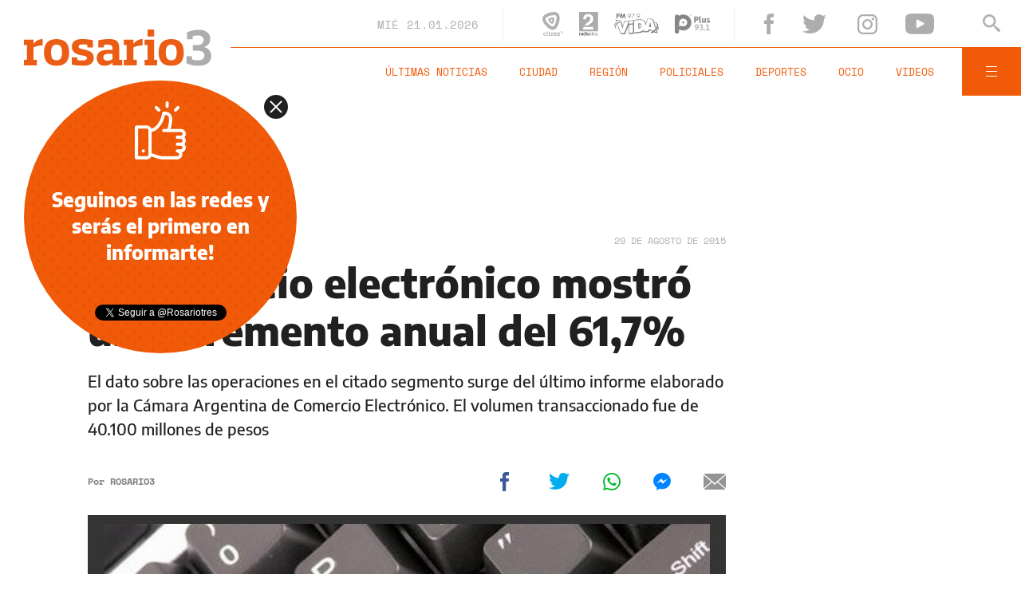

--- FILE ---
content_type: text/html;charset=UTF-8
request_url: https://www.rosario3.com/ajax/nota-finales.html?category=seguileyendopais&keywords=comercio%20electr%C3%B3nico&seccion=noticias
body_size: 21802
content:
<section id="segui-leyendo" data-nlsize="100"> 
			<p class="section-title font-900 uppercase">Seguí leyendo</p>
			<div class="flex-container align-start justify-between">
				<div class="extra-holder">
					<div class="entry-box big-entry-box fix informaciongeneral FIX  FIX ">
						<article>
							<figure>
								<img data-imgresponsive src="/__export/1559244519095/sites/rosario3/arte/1x1.jpg" data-desktop="/__export/1769004748408/sites/rosario3/img/2026/01/21/abrazo_-1-.png_1168834809.png" width='965' height='600' alt='El Día Internacional del Abrazo se celebra cada 21 de enero.' />
									</figure>	
							<div class="entry-data absolute">
								<div class="volanta section">Información General</div>
									<h2 class="title font-900">Día internacional del abrazo: el poder del contacto físico y por qué se celebra cada 21 de enero</h2>
								<div class="extra-info-holder">
									</div>
							</div>
							<div class="entry-share">
	<a href="#" data-share="facebook" onclick="FRN.share('facebook', 'https://www.rosario3.com/informaciongeneral/dia-internacional-del-abrazo-el-poder-del-contacto-fisico-y-por-que-se-celebra-cada-21-de-enero-20260121-0019.html'); return false;" class="fb-share block share-event" title="Compartir la nota en Facebook"></a>
	<a href="#" data-share="twitter" onclick="FRN.share('twitter', 'https://www.rosario3.com/informaciongeneral/dia-internacional-del-abrazo-el-poder-del-contacto-fisico-y-por-que-se-celebra-cada-21-de-enero-20260121-0019.html', 'Día internacional del abrazo: el poder del contacto físico y por qué se celebra cada 21 de enero'); return false;" class="tw-share block share-event" title="Compartir la nota en Twitter"></a>
	<a href="#" data-share="whatsapp" onclick="FRN.share('whatsapp', 'https://www.rosario3.com/informaciongeneral/dia-internacional-del-abrazo-el-poder-del-contacto-fisico-y-por-que-se-celebra-cada-21-de-enero-20260121-0019.html', 'Día internacional del abrazo: el poder del contacto físico y por qué se celebra cada 21 de enero'); return false;" class="wsp-share block share-event" title="Compartir la nota en Whatsapp"></a>
</div><a class="cover-link" href="/informaciongeneral/dia-internacional-del-abrazo-el-poder-del-contacto-fisico-y-por-que-se-celebra-cada-21-de-enero-20260121-0019.html" title="Día internacional del abrazo: el poder del contacto físico y por qué se celebra cada 21 de enero"></a>
						</article>
					</div>
					
					<div class="banner-box">
						<amp-ad width=970 height=250
				                    type="doubleclick"
				                    data-slot="/1008059/R3_D_News_Middle_02"
				                    data-multi-size="970x250,970x90,728x90"
				                    data-multi-size-validation="false"
				                    json='{"targeting":{"tags": "comercio electrónico", "seccion": "noticias", "categoria": "seguileyendopais"}}'>
				                </amp-ad>
					</div>
				</div>	
				<div class="modulo-clima">
	<p class="mod-title font-700 uppercase">Rosario Ahora</p>
	<div class="clima-ahora flex-container align-start">
		<figure>
			<img src="" alt="#">
		</figure>
		<div class="clima-ahora-data">
			<p class="font-700"><span class="temperatura">-</span>°</p>
			<p class="font-700 caption">-</p>
		</div>
	</div>
	<div class="pronostico-hoy flex-container align-center">
		<figure>
			<img src="" alt="#">
		</figure>
		<div class="pronostico-data">
			<p class="font-900 uppercase">Pronóstico de hoy</p>
			<div class="min-max">
				<p class="font-700">Min:<span class="font-700 minima">-</span>° Max:<span class="font-700 maxima">-</span>°</p>
			</div>
			<div class="clima-desc caption">-</div>
		</div>
	</div>
	<div class="pronostico-horas">
		<div class="por-hora hora1 flex-container align-center justify-between">
			<div class="hora-pronostico font-900"></div>
			<figure>
				<img src="" alt="#">
			</figure>
			<p class="font-700 temperatura"></p>
		</div>
		<div class="por-hora hora2 flex-container align-center justify-between">
			<div class="hora-pronostico font-900"></div>
			<figure>
				<img src="" alt="#">
			</figure>
			<p class="font-700 temperatura"></p>
		</div>
		<div class="por-hora hora3 flex-container align-center justify-between">
			<div class="hora-pronostico font-900"></div>
			<figure>
				<img src="" alt="#">
			</figure>
			<p class="font-700 temperatura"></p>
		</div>
		<div class="por-hora hora4 flex-container align-center justify-between">
			<div class="hora-pronostico font-900"></div>
			<figure>
				<img src="" alt="#">
			</figure>
			<p class="font-700 temperatura"></p>
		</div>
	</div>
	<div class="pronostico-extendido">
		<a href="/clima/" class="font-700 uppercase" title="Ver pronóstico extendido">Ver pronóstico extendido</a>
	</div>
	<div class="actualizacion-clima">Actualizado a las <span>-</span>hs</div>
</div></div>
		</section>
		<section id="last-entrys">
			<div class="inner-container inner-4-entrys-container">
				<div class="grid-container grid-4-entrys">
	<div class="entry-box  fix informaciongeneral FIX  FIX ">
	<article>
		<figure>
			<div class="volanta section">Información General</div>
					<img data-imgresponsive src="/__export/1559244519095/sites/rosario3/arte/1x1.jpg" data-desktop="/__export/1769007091033/sites/rosario3/img/2026/01/21/trump_davos_2026.jpg_1986163239.jpg" width='272' height='153' alt='Trump en su discurso en el Foro Económico de Davos.' />
					<div class="extra-info-holder">
						</div>
				</figure>	
		<div class="entry-data ">
			<h2 class="title font-900">En Davos, Trump criticó el rumbo de Europa y aseguró: "Ninguna nación puede proteger Groenlandia, salvo Estados Unidos"</h2>
			
			</div>
		<div class="entry-share">
	<a href="#" data-share="facebook" onclick="FRN.share('facebook', 'https://www.rosario3.com/informaciongeneral/en-davos-trump-critico-el-rumbo-de-europa-y-aseguro-ninguna-nacion-puede-proteger-groenlandia-salvo-estados-unidos-20260121-0023.html'); return false;" class="fb-share block share-event" title="Compartir la nota en Facebook"></a>
	<a href="#" data-share="twitter" onclick="FRN.share('twitter', 'https://www.rosario3.com/informaciongeneral/en-davos-trump-critico-el-rumbo-de-europa-y-aseguro-ninguna-nacion-puede-proteger-groenlandia-salvo-estados-unidos-20260121-0023.html', 'En Davos, Trump criticó el rumbo de Europa y aseguró: &quot;Ninguna nación puede proteger Groenlandia, salvo Estados Unidos&quot;'); return false;" class="tw-share block share-event" title="Compartir la nota en Twitter"></a>
	<a href="#" data-share="whatsapp" onclick="FRN.share('whatsapp', 'https://www.rosario3.com/informaciongeneral/en-davos-trump-critico-el-rumbo-de-europa-y-aseguro-ninguna-nacion-puede-proteger-groenlandia-salvo-estados-unidos-20260121-0023.html', 'En Davos, Trump criticó el rumbo de Europa y aseguró: &quot;Ninguna nación puede proteger Groenlandia, salvo Estados Unidos&quot;'); return false;" class="wsp-share block share-event" title="Compartir la nota en Whatsapp"></a>
</div><a class="cover-link" href="/informaciongeneral/en-davos-trump-critico-el-rumbo-de-europa-y-aseguro-ninguna-nacion-puede-proteger-groenlandia-salvo-estados-unidos-20260121-0023.html" title="En Davos, Trump criticó el rumbo de Europa y aseguró: &quot;Ninguna nación puede proteger Groenlandia, salvo Estados Unidos&quot;"></a>
	</article>
</div><div class="entry-box  fix  economia-negocios-agro  FIX  FIX ">
	<article>
		<figure>
			<div class="volanta section">Economía Negocios Agro</div>
					<img data-imgresponsive src="/__export/1559244519095/sites/rosario3/arte/1x1.jpg" data-desktop="/__export/1769005373472/sites/rosario3/img/2026/01/21/edificios.jpg_551562050.jpg" width='272' height='153' alt='Un panorama gris para los inquilinos de Rosario según Cepo.' />
					<div class="extra-info-holder">
						</div>
				</figure>	
		<div class="entry-data ">
			<h2 class="title font-900">¿Sótano o terraza?: relevaron los precios de alquileres en Rosario en enero de 2026</h2>
			
			</div>
		<div class="entry-share">
	<a href="#" data-share="facebook" onclick="FRN.share('facebook', 'https://www.rosario3.com/-economia-negocios-agro-/sotano-o-terraza-relevaron-los-precios-de-alquileres-en-rosario-en-enero-de-2026-20260121-0020.html'); return false;" class="fb-share block share-event" title="Compartir la nota en Facebook"></a>
	<a href="#" data-share="twitter" onclick="FRN.share('twitter', 'https://www.rosario3.com/-economia-negocios-agro-/sotano-o-terraza-relevaron-los-precios-de-alquileres-en-rosario-en-enero-de-2026-20260121-0020.html', '¿Sótano o terraza?: relevaron los precios de alquileres en Rosario en enero de 2026'); return false;" class="tw-share block share-event" title="Compartir la nota en Twitter"></a>
	<a href="#" data-share="whatsapp" onclick="FRN.share('whatsapp', 'https://www.rosario3.com/-economia-negocios-agro-/sotano-o-terraza-relevaron-los-precios-de-alquileres-en-rosario-en-enero-de-2026-20260121-0020.html', '¿Sótano o terraza?: relevaron los precios de alquileres en Rosario en enero de 2026'); return false;" class="wsp-share block share-event" title="Compartir la nota en Whatsapp"></a>
</div><a class="cover-link" href="/-economia-negocios-agro-/sotano-o-terraza-relevaron-los-precios-de-alquileres-en-rosario-en-enero-de-2026-20260121-0020.html" title="¿Sótano o terraza?: relevaron los precios de alquileres en Rosario en enero de 2026"></a>
	</article>
</div><div class="entry-box  fix policiales FIX  FIX ">
	<article>
		<figure>
			<div class="volanta section">Policiales</div>
					<img data-imgresponsive src="/__export/1559244519095/sites/rosario3/arte/1x1.jpg" data-desktop="/__export/1766762151683/sites/rosario3/img/2025/05/08/policia_nocha.jpg_989868220.jpg" width='272' height='153' alt='La Policía tomó testimonio a las víctimas.' />
					<div class="extra-info-holder">
						</div>
				</figure>	
		<div class="entry-data ">
			<h2 class="title font-900">En una violenta entradera a una familia de Armstrong se llevaron hasta la perra</h2>
			
			</div>
		<div class="entry-share">
	<a href="#" data-share="facebook" onclick="FRN.share('facebook', 'https://www.rosario3.com/policiales/en-una-violenta-entradera-a-una-familia-de-armstrong-se-llevaron-hasta-la-perra-20260121-0021.html'); return false;" class="fb-share block share-event" title="Compartir la nota en Facebook"></a>
	<a href="#" data-share="twitter" onclick="FRN.share('twitter', 'https://www.rosario3.com/policiales/en-una-violenta-entradera-a-una-familia-de-armstrong-se-llevaron-hasta-la-perra-20260121-0021.html', 'En una violenta entradera a una familia de Armstrong se llevaron hasta la perra'); return false;" class="tw-share block share-event" title="Compartir la nota en Twitter"></a>
	<a href="#" data-share="whatsapp" onclick="FRN.share('whatsapp', 'https://www.rosario3.com/policiales/en-una-violenta-entradera-a-una-familia-de-armstrong-se-llevaron-hasta-la-perra-20260121-0021.html', 'En una violenta entradera a una familia de Armstrong se llevaron hasta la perra'); return false;" class="wsp-share block share-event" title="Compartir la nota en Whatsapp"></a>
</div><a class="cover-link" href="/policiales/en-una-violenta-entradera-a-una-familia-de-armstrong-se-llevaron-hasta-la-perra-20260121-0021.html" title="En una violenta entradera a una familia de Armstrong se llevaron hasta la perra"></a>
	</article>
</div><div class="entry-box  fix deportes FIX  FIX ">
	<article>
		<figure>
			<div class="volanta section">Deportes</div>
					<img data-imgresponsive src="/__export/1559244519095/sites/rosario3/arte/1x1.jpg" data-desktop="/__export/1769003801446/sites/rosario3/img/2026/01/21/almagro_jugador.jpg_1986163239.jpg" width='272' height='153' alt='Gianfranco Joannaz, el lateral derecho de Almagro que busca club por Facebook.' />
					<div class="extra-info-holder">
						</div>
				</figure>	
		<div class="entry-data ">
			<h2 class="title font-900">Un futbolista argentino busca club por Facebook: "El que sepa de algo, me chifla"</h2>
			
			</div>
		<div class="entry-share">
	<a href="#" data-share="facebook" onclick="FRN.share('facebook', 'https://www.rosario3.com/deportes/un-futbolista-argentino-busca-club-por-facebook-el-que-sepa-de-algo-me-chifla-20260121-0018.html'); return false;" class="fb-share block share-event" title="Compartir la nota en Facebook"></a>
	<a href="#" data-share="twitter" onclick="FRN.share('twitter', 'https://www.rosario3.com/deportes/un-futbolista-argentino-busca-club-por-facebook-el-que-sepa-de-algo-me-chifla-20260121-0018.html', 'Un futbolista argentino busca club por Facebook: &quot;El que sepa de algo, me chifla&quot;'); return false;" class="tw-share block share-event" title="Compartir la nota en Twitter"></a>
	<a href="#" data-share="whatsapp" onclick="FRN.share('whatsapp', 'https://www.rosario3.com/deportes/un-futbolista-argentino-busca-club-por-facebook-el-que-sepa-de-algo-me-chifla-20260121-0018.html', 'Un futbolista argentino busca club por Facebook: &quot;El que sepa de algo, me chifla&quot;'); return false;" class="wsp-share block share-event" title="Compartir la nota en Whatsapp"></a>
</div><a class="cover-link" href="/deportes/un-futbolista-argentino-busca-club-por-facebook-el-que-sepa-de-algo-me-chifla-20260121-0018.html" title="Un futbolista argentino busca club por Facebook: &quot;El que sepa de algo, me chifla&quot;"></a>
	</article>
</div><div class="entry-box  fix deportes FIX  FIX ">
	<article>
		<figure>
			<div class="volanta section">Deportes</div>
					<img data-imgresponsive src="/__export/1559244519095/sites/rosario3/arte/1x1.jpg" data-desktop="/__export/1768997951064/sites/rosario3/img/2026/01/21/tenis_abierto_de_australia.jpg_1986163239.jpg" width='272' height='153' alt='Etcheverry y Francisco Cerúndolo ya están en tercera ronda de Australia.' />
					<div class="extra-info-holder">
						</div>
				</figure>	
		<div class="entry-data ">
			<h2 class="title font-900">Abierto de Australia: dos buenas y dos malas para los argentinos, mientras avanzan Alcaraz y Zverev</h2>
			
			</div>
		<div class="entry-share">
	<a href="#" data-share="facebook" onclick="FRN.share('facebook', 'https://www.rosario3.com/deportes/abierto-de-australia-dos-buenas-y-una-mala-para-los-argentinos-mientras-avanzan-alcaraz-y-zverev-20260121-0011.html'); return false;" class="fb-share block share-event" title="Compartir la nota en Facebook"></a>
	<a href="#" data-share="twitter" onclick="FRN.share('twitter', 'https://www.rosario3.com/deportes/abierto-de-australia-dos-buenas-y-una-mala-para-los-argentinos-mientras-avanzan-alcaraz-y-zverev-20260121-0011.html', 'Abierto de Australia: dos buenas y dos malas para los argentinos, mientras avanzan Alcaraz y Zverev'); return false;" class="tw-share block share-event" title="Compartir la nota en Twitter"></a>
	<a href="#" data-share="whatsapp" onclick="FRN.share('whatsapp', 'https://www.rosario3.com/deportes/abierto-de-australia-dos-buenas-y-una-mala-para-los-argentinos-mientras-avanzan-alcaraz-y-zverev-20260121-0011.html', 'Abierto de Australia: dos buenas y dos malas para los argentinos, mientras avanzan Alcaraz y Zverev'); return false;" class="wsp-share block share-event" title="Compartir la nota en Whatsapp"></a>
</div><a class="cover-link" href="/deportes/abierto-de-australia-dos-buenas-y-una-mala-para-los-argentinos-mientras-avanzan-alcaraz-y-zverev-20260121-0011.html" title="Abierto de Australia: dos buenas y dos malas para los argentinos, mientras avanzan Alcaraz y Zverev"></a>
	</article>
</div><div class="entry-box  fix deportes FIX  FIX ">
	<article>
		<figure>
			<div class="volanta section">Deportes</div>
					<img data-imgresponsive src="/__export/1559244519095/sites/rosario3/arte/1x1.jpg" data-desktop="/__export/1769001967703/sites/rosario3/img/2026/01/21/almiron_orsi_gomez.jpg_1986163239.jpg" width='272' height='153' alt='Almirón debuta en el banco de Central; la dupla Orsi-Gómez hace su estreno en Newell's.' />
					<div class="extra-info-holder">
						</div>
				</figure>	
		<div class="entry-data ">
			<h2 class="title font-900">Vuelve el fútbol argentino: el formato, todo lo que está en juego y cómo llegan Central y Newell's al debut</h2>
			
			</div>
		<div class="entry-share">
	<a href="#" data-share="facebook" onclick="FRN.share('facebook', 'https://www.rosario3.com/deportes/vuelve-el-futbol-argentino-el-formato-todo-lo-que-esta-en-juego-y-como-llegan-central-y-newells-al-debut-20260121-0014.html'); return false;" class="fb-share block share-event" title="Compartir la nota en Facebook"></a>
	<a href="#" data-share="twitter" onclick="FRN.share('twitter', 'https://www.rosario3.com/deportes/vuelve-el-futbol-argentino-el-formato-todo-lo-que-esta-en-juego-y-como-llegan-central-y-newells-al-debut-20260121-0014.html', 'Vuelve el fútbol argentino: el formato, todo lo que está en juego y cómo llegan Central y Newell’s al debut'); return false;" class="tw-share block share-event" title="Compartir la nota en Twitter"></a>
	<a href="#" data-share="whatsapp" onclick="FRN.share('whatsapp', 'https://www.rosario3.com/deportes/vuelve-el-futbol-argentino-el-formato-todo-lo-que-esta-en-juego-y-como-llegan-central-y-newells-al-debut-20260121-0014.html', 'Vuelve el fútbol argentino: el formato, todo lo que está en juego y cómo llegan Central y Newell’s al debut'); return false;" class="wsp-share block share-event" title="Compartir la nota en Whatsapp"></a>
</div><a class="cover-link" href="/deportes/vuelve-el-futbol-argentino-el-formato-todo-lo-que-esta-en-juego-y-como-llegan-central-y-newells-al-debut-20260121-0014.html" title="Vuelve el fútbol argentino: el formato, todo lo que está en juego y cómo llegan Central y Newell’s al debut"></a>
	</article>
</div><div class="entry-box  fix informaciongeneral FIX  FIX ">
	<article>
		<figure>
			<div class="volanta section">Información General</div>
					<img data-imgresponsive src="/__export/1559244519095/sites/rosario3/arte/1x1.jpg" data-desktop="/__export/1769002199251/sites/rosario3/img/2026/01/21/cargaelecttrica2.jpg_551562050.jpg" width='272' height='153' alt='Estación de servicio con carga eléctrica.' />
					<div class="extra-info-holder">
						</div>
				</figure>	
		<div class="entry-data ">
			<h2 class="title font-900">Autos eléctricos en Rosario: advierten sobre la viabilidad de cargar en la zona</h2>
			
			</div>
		<div class="entry-share">
	<a href="#" data-share="facebook" onclick="FRN.share('facebook', 'https://www.rosario3.com/informaciongeneral/autos-electricos-en-rosario-advierten-sobre-la-viabilidad-de-cargar-en-la-zona-20260121-0016.html'); return false;" class="fb-share block share-event" title="Compartir la nota en Facebook"></a>
	<a href="#" data-share="twitter" onclick="FRN.share('twitter', 'https://www.rosario3.com/informaciongeneral/autos-electricos-en-rosario-advierten-sobre-la-viabilidad-de-cargar-en-la-zona-20260121-0016.html', 'Autos eléctricos en Rosario: advierten sobre la viabilidad de cargar en la zona'); return false;" class="tw-share block share-event" title="Compartir la nota en Twitter"></a>
	<a href="#" data-share="whatsapp" onclick="FRN.share('whatsapp', 'https://www.rosario3.com/informaciongeneral/autos-electricos-en-rosario-advierten-sobre-la-viabilidad-de-cargar-en-la-zona-20260121-0016.html', 'Autos eléctricos en Rosario: advierten sobre la viabilidad de cargar en la zona'); return false;" class="wsp-share block share-event" title="Compartir la nota en Whatsapp"></a>
</div><a class="cover-link" href="/informaciongeneral/autos-electricos-en-rosario-advierten-sobre-la-viabilidad-de-cargar-en-la-zona-20260121-0016.html" title="Autos eléctricos en Rosario: advierten sobre la viabilidad de cargar en la zona"></a>
	</article>
</div><div class="entry-box  fix informaciongeneral FIX  FIX ">
	<article>
		<figure>
			<div class="volanta section">Información General</div>
					<img data-imgresponsive src="/__export/1559244519095/sites/rosario3/arte/1x1.jpg" data-desktop="/__export/1768668199618/sites/rosario3/img/2026/01/17/disen-o_sin_ti-tulo_-13-.png_551562050.png" width='272' height='153' alt='Representantes del Mercosur y la Unión Europea presentes en la firma.' />
					<div class="extra-info-holder">
						</div>
				</figure>	
		<div class="entry-data ">
			<h2 class="title font-900">El Parlamento Europeo paraliza el acuerdo UE-Mercosur y lo envía a la Justicia</h2>
			
			</div>
		<div class="entry-share">
	<a href="#" data-share="facebook" onclick="FRN.share('facebook', 'https://www.rosario3.com/informaciongeneral/el-parlamento-europeo-paraliza-el-acuerdo-ue-mercosur-y-lo-envia-a-la-justicia-20260121-0013.html'); return false;" class="fb-share block share-event" title="Compartir la nota en Facebook"></a>
	<a href="#" data-share="twitter" onclick="FRN.share('twitter', 'https://www.rosario3.com/informaciongeneral/el-parlamento-europeo-paraliza-el-acuerdo-ue-mercosur-y-lo-envia-a-la-justicia-20260121-0013.html', 'El Parlamento Europeo paraliza el acuerdo UE-Mercosur y lo envía a la Justicia'); return false;" class="tw-share block share-event" title="Compartir la nota en Twitter"></a>
	<a href="#" data-share="whatsapp" onclick="FRN.share('whatsapp', 'https://www.rosario3.com/informaciongeneral/el-parlamento-europeo-paraliza-el-acuerdo-ue-mercosur-y-lo-envia-a-la-justicia-20260121-0013.html', 'El Parlamento Europeo paraliza el acuerdo UE-Mercosur y lo envía a la Justicia'); return false;" class="wsp-share block share-event" title="Compartir la nota en Whatsapp"></a>
</div><a class="cover-link" href="/informaciongeneral/el-parlamento-europeo-paraliza-el-acuerdo-ue-mercosur-y-lo-envia-a-la-justicia-20260121-0013.html" title="El Parlamento Europeo paraliza el acuerdo UE-Mercosur y lo envía a la Justicia"></a>
	</article>
</div><div class="entry-box  fix ocio FIX  FIX ">
	<article>
		<figure>
			<div class="volanta section">Ocio</div>
					<img data-imgresponsive src="/__export/1559244519095/sites/rosario3/arte/1x1.jpg" data-desktop="/__export/1768997305965/sites/rosario3/img/2022/09/27/anibal-pachano-su-hija-socia-pachano_x1x_1.jpg_989868220.jpg" width='272' height='153' alt='Aníbal se convirtió en abuelo.' />
					<div class="extra-info-holder">
						</div>
				</figure>	
		<div class="entry-data ">
			<h2 class="title font-900">La felicidad de Aníbal Pachano al convertirse en abuelo: "No podemos creer lo lindo que es"</h2>
			
			</div>
		<div class="entry-share">
	<a href="#" data-share="facebook" onclick="FRN.share('facebook', 'https://www.rosario3.com/ocio/la-felicidad-de-anibal-pachano-al-convertirse-en-abuelo-no-podemos-creer-lo-lindo-que-es-20260121-0012.html'); return false;" class="fb-share block share-event" title="Compartir la nota en Facebook"></a>
	<a href="#" data-share="twitter" onclick="FRN.share('twitter', 'https://www.rosario3.com/ocio/la-felicidad-de-anibal-pachano-al-convertirse-en-abuelo-no-podemos-creer-lo-lindo-que-es-20260121-0012.html', 'La felicidad de Aníbal Pachano al convertirse en abuelo: &quot;No podemos creer lo lindo que es&quot;'); return false;" class="tw-share block share-event" title="Compartir la nota en Twitter"></a>
	<a href="#" data-share="whatsapp" onclick="FRN.share('whatsapp', 'https://www.rosario3.com/ocio/la-felicidad-de-anibal-pachano-al-convertirse-en-abuelo-no-podemos-creer-lo-lindo-que-es-20260121-0012.html', 'La felicidad de Aníbal Pachano al convertirse en abuelo: &quot;No podemos creer lo lindo que es&quot;'); return false;" class="wsp-share block share-event" title="Compartir la nota en Whatsapp"></a>
</div><a class="cover-link" href="/ocio/la-felicidad-de-anibal-pachano-al-convertirse-en-abuelo-no-podemos-creer-lo-lindo-que-es-20260121-0012.html" title="La felicidad de Aníbal Pachano al convertirse en abuelo: &quot;No podemos creer lo lindo que es&quot;"></a>
	</article>
</div><div class="entry-box  fix informaciongeneral FIX  FIX ">
	<article>
		<figure>
			<div class="volanta section">Información General</div>
					<img data-imgresponsive src="/__export/1559244519095/sites/rosario3/arte/1x1.jpg" data-desktop="/__export/1768996981083/sites/rosario3/img/2026/01/21/vacuna.jpg_551562050.jpg" width='272' height='153' alt='Las personas que están en el grupo de riesgo deben vacunarse contra la gripe.' />
					<div class="extra-info-holder">
						</div>
				</figure>	
		<div class="entry-data ">
			<h2 class="title font-900">Cómo se contagia y cuáles son los síntomas y el nivel de gravedad de la gripe A H3N2</h2>
			
			</div>
		<div class="entry-share">
	<a href="#" data-share="facebook" onclick="FRN.share('facebook', 'https://www.rosario3.com/informaciongeneral/como-se-contagia-y-cuales-son-los-sintomas-y-el-nivel-de-gravedad-de-la-gripe-a-h3n2-20260121-0010.html'); return false;" class="fb-share block share-event" title="Compartir la nota en Facebook"></a>
	<a href="#" data-share="twitter" onclick="FRN.share('twitter', 'https://www.rosario3.com/informaciongeneral/como-se-contagia-y-cuales-son-los-sintomas-y-el-nivel-de-gravedad-de-la-gripe-a-h3n2-20260121-0010.html', 'Cómo se contagia y cuáles son los síntomas y el nivel de gravedad de la gripe A H3N2'); return false;" class="tw-share block share-event" title="Compartir la nota en Twitter"></a>
	<a href="#" data-share="whatsapp" onclick="FRN.share('whatsapp', 'https://www.rosario3.com/informaciongeneral/como-se-contagia-y-cuales-son-los-sintomas-y-el-nivel-de-gravedad-de-la-gripe-a-h3n2-20260121-0010.html', 'Cómo se contagia y cuáles son los síntomas y el nivel de gravedad de la gripe A H3N2'); return false;" class="wsp-share block share-event" title="Compartir la nota en Whatsapp"></a>
</div><a class="cover-link" href="/informaciongeneral/como-se-contagia-y-cuales-son-los-sintomas-y-el-nivel-de-gravedad-de-la-gripe-a-h3n2-20260121-0010.html" title="Cómo se contagia y cuáles son los síntomas y el nivel de gravedad de la gripe A H3N2"></a>
	</article>
</div><div class="entry-box  fix informaciongeneral FIX  FIX ">
	<article>
		<figure>
			<div class="volanta section">Información General</div>
					<img data-imgresponsive src="/__export/1559244519095/sites/rosario3/arte/1x1.jpg" data-desktop="/__export/1768995479521/sites/rosario3/img/2026/01/21/sismo.jpg_1804251962.jpg" width='272' height='153' alt='Tres sismos en 24 horas en Córdoba' />
					<div class="extra-info-holder">
						</div>
				</figure>	
		<div class="entry-data ">
			<h2 class="title font-900">Sismo en Córdoba: un temblor de 4,4 sacudió el norte y se sintió en la capital provincial</h2>
			
			</div>
		<div class="entry-share">
	<a href="#" data-share="facebook" onclick="FRN.share('facebook', 'https://www.rosario3.com/informaciongeneral/sismo-en-cordoba-un-temblor-de-44-sacudio-el-norte-y-se-sintio-en-la-capital-provincial-20260121-0009.html'); return false;" class="fb-share block share-event" title="Compartir la nota en Facebook"></a>
	<a href="#" data-share="twitter" onclick="FRN.share('twitter', 'https://www.rosario3.com/informaciongeneral/sismo-en-cordoba-un-temblor-de-44-sacudio-el-norte-y-se-sintio-en-la-capital-provincial-20260121-0009.html', 'Sismo en Córdoba: un temblor de 4,4 sacudió el norte y se sintió en la capital provincial'); return false;" class="tw-share block share-event" title="Compartir la nota en Twitter"></a>
	<a href="#" data-share="whatsapp" onclick="FRN.share('whatsapp', 'https://www.rosario3.com/informaciongeneral/sismo-en-cordoba-un-temblor-de-44-sacudio-el-norte-y-se-sintio-en-la-capital-provincial-20260121-0009.html', 'Sismo en Córdoba: un temblor de 4,4 sacudió el norte y se sintió en la capital provincial'); return false;" class="wsp-share block share-event" title="Compartir la nota en Whatsapp"></a>
</div><a class="cover-link" href="/informaciongeneral/sismo-en-cordoba-un-temblor-de-44-sacudio-el-norte-y-se-sintio-en-la-capital-provincial-20260121-0009.html" title="Sismo en Córdoba: un temblor de 4,4 sacudió el norte y se sintió en la capital provincial"></a>
	</article>
</div><div class="entry-box  fix politica FIX  FIX ">
	<article>
		<figure>
			<div class="volanta section">Política</div>
					<img data-imgresponsive src="/__export/1559244519095/sites/rosario3/arte/1x1.jpg" data-desktop="/__export/1768994455849/sites/rosario3/img/2026/01/21/milei_en_davos.jpg_1804251962.jpg" width='272' height='153' alt='Javier Milei dará un discurso en Davos sobre la actualidad internacional y su alineación con el gobierno de Estados Unidos' />
					<div class="extra-info-holder">
						</div>
				</figure>	
		<div class="entry-data ">
			<h2 class="title font-900">Milei dará este miércoles su discurso en el Foro de Davos, entre la compleja actualidad internacional y la alianza con Trump</h2>
			
			</div>
		<div class="entry-share">
	<a href="#" data-share="facebook" onclick="FRN.share('facebook', 'https://www.rosario3.com/politica/milei-dara-este-miercoles-su-discurso-en-el-foro-de-davos-entre-la-compleja-actualidad-internacional-y-la-alianza-con-trump-20260121-0008.html'); return false;" class="fb-share block share-event" title="Compartir la nota en Facebook"></a>
	<a href="#" data-share="twitter" onclick="FRN.share('twitter', 'https://www.rosario3.com/politica/milei-dara-este-miercoles-su-discurso-en-el-foro-de-davos-entre-la-compleja-actualidad-internacional-y-la-alianza-con-trump-20260121-0008.html', 'Milei dará este miércoles su discurso en el Foro de Davos, entre la compleja actualidad internacional y la alianza con Trump'); return false;" class="tw-share block share-event" title="Compartir la nota en Twitter"></a>
	<a href="#" data-share="whatsapp" onclick="FRN.share('whatsapp', 'https://www.rosario3.com/politica/milei-dara-este-miercoles-su-discurso-en-el-foro-de-davos-entre-la-compleja-actualidad-internacional-y-la-alianza-con-trump-20260121-0008.html', 'Milei dará este miércoles su discurso en el Foro de Davos, entre la compleja actualidad internacional y la alianza con Trump'); return false;" class="wsp-share block share-event" title="Compartir la nota en Whatsapp"></a>
</div><a class="cover-link" href="/politica/milei-dara-este-miercoles-su-discurso-en-el-foro-de-davos-entre-la-compleja-actualidad-internacional-y-la-alianza-con-trump-20260121-0008.html" title="Milei dará este miércoles su discurso en el Foro de Davos, entre la compleja actualidad internacional y la alianza con Trump"></a>
	</article>
</div><div class="banner-box">
							<amp-ad width=970 height=250
					                    type="doubleclick"
					                    data-slot="/1008059/R3_D_News_Middle_02"
					                    data-multi-size="970x250,970x90,728x90"
					                    data-multi-size-validation="false"
					                    json='{"targeting":{"tags": "comercio electrónico", "seccion": "noticias", "categoria": "seguileyendopais"}}'>
					                </amp-ad>
						</div>
					<div class="entry-box  fix politica FIX  FIX ">
	<article>
		<figure>
			<div class="volanta section">Política</div>
					<img data-imgresponsive src="/__export/1559244519095/sites/rosario3/arte/1x1.jpg" data-desktop="/__export/1768992294352/sites/rosario3/img/2026/01/21/orozco.jpg_551562050.jpg" width='272' height='153' alt='Un cartón con la imagen de la senadora nacional Emilia Orozco ocupó su lugar durante una reunión política en Salta.' />
					<div class="extra-info-holder">
						</div>
				</figure>	
		<div class="entry-data ">
			<h2 class="title font-900">Whisky: en una foto reemplazaron a una senadora de vacaciones con una gigantografía</h2>
			
			</div>
		<div class="entry-share">
	<a href="#" data-share="facebook" onclick="FRN.share('facebook', 'https://www.rosario3.com/politica/whisky-en-una-foto-reemplazaron-a-una-senadora-de-vacaciones-con-una-gigantografia-20260121-0006.html'); return false;" class="fb-share block share-event" title="Compartir la nota en Facebook"></a>
	<a href="#" data-share="twitter" onclick="FRN.share('twitter', 'https://www.rosario3.com/politica/whisky-en-una-foto-reemplazaron-a-una-senadora-de-vacaciones-con-una-gigantografia-20260121-0006.html', 'Whisky: en una foto reemplazaron a una senadora de vacaciones con una gigantografía'); return false;" class="tw-share block share-event" title="Compartir la nota en Twitter"></a>
	<a href="#" data-share="whatsapp" onclick="FRN.share('whatsapp', 'https://www.rosario3.com/politica/whisky-en-una-foto-reemplazaron-a-una-senadora-de-vacaciones-con-una-gigantografia-20260121-0006.html', 'Whisky: en una foto reemplazaron a una senadora de vacaciones con una gigantografía'); return false;" class="wsp-share block share-event" title="Compartir la nota en Whatsapp"></a>
</div><a class="cover-link" href="/politica/whisky-en-una-foto-reemplazaron-a-una-senadora-de-vacaciones-con-una-gigantografia-20260121-0006.html" title="Whisky: en una foto reemplazaron a una senadora de vacaciones con una gigantografía"></a>
	</article>
</div><div class="entry-box  fix informaciongeneral FIX  FIX ">
	<article>
		<figure>
			<div class="volanta section">Información General</div>
					<img data-imgresponsive src="/__export/1559244519095/sites/rosario3/arte/1x1.jpg" data-desktop="/__export/1768990716000/sites/rosario3/img/2026/01/21/playa2.jpg_551562050.jpg" width='272' height='153' alt='Un día ideal para ir a La Florida o cruzar a la isla.' />
					<div class="extra-info-holder">
						</div>
				</figure>	
		<div class="entry-data ">
			<h2 class="title font-900">El clima en Rosario: vamos a la playa</h2>
			
			</div>
		<div class="entry-share">
	<a href="#" data-share="facebook" onclick="FRN.share('facebook', 'https://www.rosario3.com/informaciongeneral/el-clima-en-rosario-vamos-a-la-playa-20260121-0005.html'); return false;" class="fb-share block share-event" title="Compartir la nota en Facebook"></a>
	<a href="#" data-share="twitter" onclick="FRN.share('twitter', 'https://www.rosario3.com/informaciongeneral/el-clima-en-rosario-vamos-a-la-playa-20260121-0005.html', 'El clima en Rosario: vamos a la playa'); return false;" class="tw-share block share-event" title="Compartir la nota en Twitter"></a>
	<a href="#" data-share="whatsapp" onclick="FRN.share('whatsapp', 'https://www.rosario3.com/informaciongeneral/el-clima-en-rosario-vamos-a-la-playa-20260121-0005.html', 'El clima en Rosario: vamos a la playa'); return false;" class="wsp-share block share-event" title="Compartir la nota en Whatsapp"></a>
</div><a class="cover-link" href="/informaciongeneral/el-clima-en-rosario-vamos-a-la-playa-20260121-0005.html" title="El clima en Rosario: vamos a la playa"></a>
	</article>
</div><div class="entry-box  fix informaciongeneral FIX  FIX ">
	<article>
		<figure>
			<div class="volanta section">Información General</div>
					<img data-imgresponsive src="/__export/1559244519095/sites/rosario3/arte/1x1.jpg" data-desktop="/__export/1768960965845/sites/rosario3/img/2026/01/20/visa_eeuu.jpeg_989868220.jpeg" width='272' height='153' alt='El FIFA Pass es un programa de citas prioritarias para la obtención de visados.' />
					<div class="extra-info-holder">
						</div>
				</figure>	
		<div class="entry-data ">
			<h2 class="title font-900">Mundial 2026: Estados Unidos habilita turnos prioritarios para tramitar la visa</h2>
			
			</div>
		<div class="entry-share">
	<a href="#" data-share="facebook" onclick="FRN.share('facebook', 'https://www.rosario3.com/informaciongeneral/mundial-2026-estados-unidos-habilita-turnos-prioritarios-para-tramitar-la-visa-20260120-0059.html'); return false;" class="fb-share block share-event" title="Compartir la nota en Facebook"></a>
	<a href="#" data-share="twitter" onclick="FRN.share('twitter', 'https://www.rosario3.com/informaciongeneral/mundial-2026-estados-unidos-habilita-turnos-prioritarios-para-tramitar-la-visa-20260120-0059.html', 'Mundial 2026: Estados Unidos habilita turnos prioritarios para tramitar la visa'); return false;" class="tw-share block share-event" title="Compartir la nota en Twitter"></a>
	<a href="#" data-share="whatsapp" onclick="FRN.share('whatsapp', 'https://www.rosario3.com/informaciongeneral/mundial-2026-estados-unidos-habilita-turnos-prioritarios-para-tramitar-la-visa-20260120-0059.html', 'Mundial 2026: Estados Unidos habilita turnos prioritarios para tramitar la visa'); return false;" class="wsp-share block share-event" title="Compartir la nota en Whatsapp"></a>
</div><a class="cover-link" href="/informaciongeneral/mundial-2026-estados-unidos-habilita-turnos-prioritarios-para-tramitar-la-visa-20260120-0059.html" title="Mundial 2026: Estados Unidos habilita turnos prioritarios para tramitar la visa"></a>
	</article>
</div><div class="entry-box  fix informaciongeneral FIX  FIX ">
	<article>
		<figure>
			<div class="volanta section">Información General</div>
					<img data-imgresponsive src="/__export/1559244519095/sites/rosario3/arte/1x1.jpg" data-desktop="/__export/1768946934432/sites/rosario3/img/2026/01/20/byd.jpg_497251308.jpg" width='272' height='153' alt='Un SUV "sorpresa" y el pequeño Dolphin: cómo se compone la oferta de vehículos BYD en Argentina.' />
					<div class="extra-info-holder">
						</div>
				</figure>	
		<div class="entry-data ">
			<h2 class="title font-900">Un SUV "sorpresa" y el pequeño Dolphin: cómo se compone la oferta de autos chinos BYD en Argentina</h2>
			
			</div>
		<div class="entry-share">
	<a href="#" data-share="facebook" onclick="FRN.share('facebook', 'https://www.rosario3.com/informaciongeneral/un-suv-sorpresa-y-el-pequeno-dolphin-como-se-compone-la-oferta-de-autos-chinos-byd-en-argentina-20260120-0050.html'); return false;" class="fb-share block share-event" title="Compartir la nota en Facebook"></a>
	<a href="#" data-share="twitter" onclick="FRN.share('twitter', 'https://www.rosario3.com/informaciongeneral/un-suv-sorpresa-y-el-pequeno-dolphin-como-se-compone-la-oferta-de-autos-chinos-byd-en-argentina-20260120-0050.html', 'Un SUV &quot;sorpresa&quot; y el pequeño Dolphin: cómo se compone la oferta de autos chinos BYD en Argentina'); return false;" class="tw-share block share-event" title="Compartir la nota en Twitter"></a>
	<a href="#" data-share="whatsapp" onclick="FRN.share('whatsapp', 'https://www.rosario3.com/informaciongeneral/un-suv-sorpresa-y-el-pequeno-dolphin-como-se-compone-la-oferta-de-autos-chinos-byd-en-argentina-20260120-0050.html', 'Un SUV &quot;sorpresa&quot; y el pequeño Dolphin: cómo se compone la oferta de autos chinos BYD en Argentina'); return false;" class="wsp-share block share-event" title="Compartir la nota en Whatsapp"></a>
</div><a class="cover-link" href="/informaciongeneral/un-suv-sorpresa-y-el-pequeno-dolphin-como-se-compone-la-oferta-de-autos-chinos-byd-en-argentina-20260120-0050.html" title="Un SUV &quot;sorpresa&quot; y el pequeño Dolphin: cómo se compone la oferta de autos chinos BYD en Argentina"></a>
	</article>
</div><div class="entry-box  fix informaciongeneral FIX  FIX ">
	<article>
		<figure>
			<div class="volanta section">Información General</div>
					<img data-imgresponsive src="/__export/1559244519095/sites/rosario3/arte/1x1.jpg" data-desktop="/__export/1768952038997/sites/rosario3/img/2026/01/20/autorobado.jpg_497251308.jpg" width='272' height='153' alt='El auto fue abandonado entre matorrales en la zona sur de la ciudad.' />
					<div class="extra-info-holder">
						</div>
				</figure>	
		<div class="entry-data ">
			<h2 class="title font-900">Un jubilado al que le robaron el auto a punta de pistola logró recuperarlo gracias a un llamado anómino</h2>
			
			</div>
		<div class="entry-share">
	<a href="#" data-share="facebook" onclick="FRN.share('facebook', 'https://www.rosario3.com/informaciongeneral/un-jubilado-al-que-le-robaron-el-auto-a-punta-de-pistola-logro-recuperarlo-gracias-a-un-llamado-anomino-20260120-0057.html'); return false;" class="fb-share block share-event" title="Compartir la nota en Facebook"></a>
	<a href="#" data-share="twitter" onclick="FRN.share('twitter', 'https://www.rosario3.com/informaciongeneral/un-jubilado-al-que-le-robaron-el-auto-a-punta-de-pistola-logro-recuperarlo-gracias-a-un-llamado-anomino-20260120-0057.html', 'Un jubilado al que le robaron el auto a punta de pistola logró recuperarlo gracias a un llamado anómino'); return false;" class="tw-share block share-event" title="Compartir la nota en Twitter"></a>
	<a href="#" data-share="whatsapp" onclick="FRN.share('whatsapp', 'https://www.rosario3.com/informaciongeneral/un-jubilado-al-que-le-robaron-el-auto-a-punta-de-pistola-logro-recuperarlo-gracias-a-un-llamado-anomino-20260120-0057.html', 'Un jubilado al que le robaron el auto a punta de pistola logró recuperarlo gracias a un llamado anómino'); return false;" class="wsp-share block share-event" title="Compartir la nota en Whatsapp"></a>
</div><a class="cover-link" href="/informaciongeneral/un-jubilado-al-que-le-robaron-el-auto-a-punta-de-pistola-logro-recuperarlo-gracias-a-un-llamado-anomino-20260120-0057.html" title="Un jubilado al que le robaron el auto a punta de pistola logró recuperarlo gracias a un llamado anómino"></a>
	</article>
</div><div class="entry-box  fix  economia-negocios-agro  FIX  FIX ">
	<article>
		<figure>
			<div class="volanta section">Economía Negocios Agro</div>
					<img data-imgresponsive src="/__export/1559244519095/sites/rosario3/arte/1x1.jpg" data-desktop="/__export/1768949293132/sites/rosario3/img/2026/01/20/industria.jpeg_989868198.jpeg" width='272' height='153' alt='Entre noviembre de 2023 y octubre de 2025 se perdieron 15.128 puestos de trabajo formales en la provincia.' />
					<div class="extra-info-holder">
						</div>
				</figure>	
		<div class="entry-data ">
			<h2 class="title font-900">Santa Fe perdió más de 15 mil empleos registrados en dos años: transporte e industria, los sectores más afectados</h2>
			
			</div>
		<div class="entry-share">
	<a href="#" data-share="facebook" onclick="FRN.share('facebook', 'https://www.rosario3.com/-economia-negocios-agro-/santa-fe-perdio-mas-de-15-mil-empleos-registrados-en-dos-anos-transporte-e-industria-los-sectores-mas-afectados-20260120-0056.html'); return false;" class="fb-share block share-event" title="Compartir la nota en Facebook"></a>
	<a href="#" data-share="twitter" onclick="FRN.share('twitter', 'https://www.rosario3.com/-economia-negocios-agro-/santa-fe-perdio-mas-de-15-mil-empleos-registrados-en-dos-anos-transporte-e-industria-los-sectores-mas-afectados-20260120-0056.html', 'Santa Fe perdió más de 15 mil empleos registrados en dos años: transporte e industria, los sectores más afectados'); return false;" class="tw-share block share-event" title="Compartir la nota en Twitter"></a>
	<a href="#" data-share="whatsapp" onclick="FRN.share('whatsapp', 'https://www.rosario3.com/-economia-negocios-agro-/santa-fe-perdio-mas-de-15-mil-empleos-registrados-en-dos-anos-transporte-e-industria-los-sectores-mas-afectados-20260120-0056.html', 'Santa Fe perdió más de 15 mil empleos registrados en dos años: transporte e industria, los sectores más afectados'); return false;" class="wsp-share block share-event" title="Compartir la nota en Whatsapp"></a>
</div><a class="cover-link" href="/-economia-negocios-agro-/santa-fe-perdio-mas-de-15-mil-empleos-registrados-en-dos-anos-transporte-e-industria-los-sectores-mas-afectados-20260120-0056.html" title="Santa Fe perdió más de 15 mil empleos registrados en dos años: transporte e industria, los sectores más afectados"></a>
	</article>
</div><div class="entry-box  fix policiales FIX  FIX ">
	<article>
		<figure>
			<div class="volanta section">Policiales</div>
					<img data-imgresponsive src="/__export/1559244519095/sites/rosario3/arte/1x1.jpg" data-desktop="/__export/1768947524354/sites/rosario3/img/2026/01/20/detenida.jpeg_989868220.jpeg" width='272' height='153' alt='Mayra Daiana G., quien era requerida por el fiscal del Ministerio Público de la Acusación Pablo Socca.' />
					<div class="extra-info-holder">
						</div>
				</figure>	
		<div class="entry-data ">
			<h2 class="title font-900">Se entregó una mujer investigada por el autoatentado denunciado por Norma Acosta</h2>
			
			</div>
		<div class="entry-share">
	<a href="#" data-share="facebook" onclick="FRN.share('facebook', 'https://www.rosario3.com/policiales/se-entrego-una-mujer-investigada-por-el-autoatentado-denunciado-por-norma-acosta-20260120-0054.html'); return false;" class="fb-share block share-event" title="Compartir la nota en Facebook"></a>
	<a href="#" data-share="twitter" onclick="FRN.share('twitter', 'https://www.rosario3.com/policiales/se-entrego-una-mujer-investigada-por-el-autoatentado-denunciado-por-norma-acosta-20260120-0054.html', 'Se entregó una mujer investigada por el autoatentado denunciado por Norma Acosta'); return false;" class="tw-share block share-event" title="Compartir la nota en Twitter"></a>
	<a href="#" data-share="whatsapp" onclick="FRN.share('whatsapp', 'https://www.rosario3.com/policiales/se-entrego-una-mujer-investigada-por-el-autoatentado-denunciado-por-norma-acosta-20260120-0054.html', 'Se entregó una mujer investigada por el autoatentado denunciado por Norma Acosta'); return false;" class="wsp-share block share-event" title="Compartir la nota en Whatsapp"></a>
</div><a class="cover-link" href="/policiales/se-entrego-una-mujer-investigada-por-el-autoatentado-denunciado-por-norma-acosta-20260120-0054.html" title="Se entregó una mujer investigada por el autoatentado denunciado por Norma Acosta"></a>
	</article>
</div><div class="entry-box  fix ocio FIX  FIX ">
	<article>
		<figure>
			<div class="volanta section">Ocio</div>
					<img data-imgresponsive src="/__export/1559244519095/sites/rosario3/arte/1x1.jpg" data-desktop="/__export/1768948126967/sites/rosario3/img/2026/01/20/leti_siciliani.jpg_1804251962.jpg" width='272' height='153' alt='La actriz defendió a su hermana.' />
					<div class="extra-info-holder">
						</div>
				</figure>	
		<div class="entry-data ">
			<h2 class="title font-900">Leticia Siciliani tras los dichos de Sabrina Rojas: "Es como meterse conmigo"</h2>
			
			</div>
		<div class="entry-share">
	<a href="#" data-share="facebook" onclick="FRN.share('facebook', 'https://www.rosario3.com/ocio/leticia-siciliani-tras-los-dichos-de-sabrina-rojas-es-como-meterse-conmigo-20260120-0055.html'); return false;" class="fb-share block share-event" title="Compartir la nota en Facebook"></a>
	<a href="#" data-share="twitter" onclick="FRN.share('twitter', 'https://www.rosario3.com/ocio/leticia-siciliani-tras-los-dichos-de-sabrina-rojas-es-como-meterse-conmigo-20260120-0055.html', 'Leticia Siciliani tras los dichos de Sabrina Rojas: &quot;Es como meterse conmigo&quot;'); return false;" class="tw-share block share-event" title="Compartir la nota en Twitter"></a>
	<a href="#" data-share="whatsapp" onclick="FRN.share('whatsapp', 'https://www.rosario3.com/ocio/leticia-siciliani-tras-los-dichos-de-sabrina-rojas-es-como-meterse-conmigo-20260120-0055.html', 'Leticia Siciliani tras los dichos de Sabrina Rojas: &quot;Es como meterse conmigo&quot;'); return false;" class="wsp-share block share-event" title="Compartir la nota en Whatsapp"></a>
</div><a class="cover-link" href="/ocio/leticia-siciliani-tras-los-dichos-de-sabrina-rojas-es-como-meterse-conmigo-20260120-0055.html" title="Leticia Siciliani tras los dichos de Sabrina Rojas: &quot;Es como meterse conmigo&quot;"></a>
	</article>
</div><div class="entry-box  fix ocio FIX  FIX ">
	<article>
		<figure>
			<div class="volanta section">Ocio</div>
					<img data-imgresponsive src="/__export/1559244519095/sites/rosario3/arte/1x1.jpg" data-desktop="/__export/1766186865748/sites/rosario3/img/2025/12/19/wandis.jpg_551562050.jpg" width='272' height='153' alt='Wanda respondió a rumores' />
					<div class="extra-info-holder">
						</div>
				</figure>	
		<div class="entry-data ">
			<h2 class="title font-900">Wanda Nara se hartó: aclaró todo sobre supuestas multas millonarias, su presente amoroso y el futuro laboral</h2>
			
			</div>
		<div class="entry-share">
	<a href="#" data-share="facebook" onclick="FRN.share('facebook', 'https://www.rosario3.com/ocio/wanda-nara-se-harto-aclaro-todo-sobre-supuestas-multas-millonarias-su-presente-amoroso-y-el-futuro-laboral-20260120-0044.html'); return false;" class="fb-share block share-event" title="Compartir la nota en Facebook"></a>
	<a href="#" data-share="twitter" onclick="FRN.share('twitter', 'https://www.rosario3.com/ocio/wanda-nara-se-harto-aclaro-todo-sobre-supuestas-multas-millonarias-su-presente-amoroso-y-el-futuro-laboral-20260120-0044.html', 'Wanda Nara se hartó: aclaró todo sobre supuestas multas millonarias, su presente amoroso y el futuro laboral'); return false;" class="tw-share block share-event" title="Compartir la nota en Twitter"></a>
	<a href="#" data-share="whatsapp" onclick="FRN.share('whatsapp', 'https://www.rosario3.com/ocio/wanda-nara-se-harto-aclaro-todo-sobre-supuestas-multas-millonarias-su-presente-amoroso-y-el-futuro-laboral-20260120-0044.html', 'Wanda Nara se hartó: aclaró todo sobre supuestas multas millonarias, su presente amoroso y el futuro laboral'); return false;" class="wsp-share block share-event" title="Compartir la nota en Whatsapp"></a>
</div><a class="cover-link" href="/ocio/wanda-nara-se-harto-aclaro-todo-sobre-supuestas-multas-millonarias-su-presente-amoroso-y-el-futuro-laboral-20260120-0044.html" title="Wanda Nara se hartó: aclaró todo sobre supuestas multas millonarias, su presente amoroso y el futuro laboral"></a>
	</article>
</div><div class="entry-box  fix informaciongeneral FIX  FIX ">
	<article>
		<figure>
			<div class="volanta section">Información General</div>
					<img data-imgresponsive src="/__export/1559244519095/sites/rosario3/arte/1x1.jpg" data-desktop="/__export/1768940141132/sites/rosario3/img/2026/01/20/byd_1_.png_693764809.png" width='272' height='153' alt='BYD tendrá concesionaria propia en Rosario.' />
					<div class="extra-info-holder">
						</div>
				</figure>	
		<div class="entry-data ">
			<h2 class="title font-900">Autos chinos en Rosario: la marca BYD tendrá concesionaria propia  en la ciudad</h2>
			
			</div>
		<div class="entry-share">
	<a href="#" data-share="facebook" onclick="FRN.share('facebook', 'https://www.rosario3.com/informaciongeneral/autos-chinos-en-rosario-la-marca-byd-tendra-concesionaria-propia--en-la-ciudad-20260120-0047.html'); return false;" class="fb-share block share-event" title="Compartir la nota en Facebook"></a>
	<a href="#" data-share="twitter" onclick="FRN.share('twitter', 'https://www.rosario3.com/informaciongeneral/autos-chinos-en-rosario-la-marca-byd-tendra-concesionaria-propia--en-la-ciudad-20260120-0047.html', 'Autos chinos en Rosario: la marca BYD tendrá concesionaria propia  en la ciudad'); return false;" class="tw-share block share-event" title="Compartir la nota en Twitter"></a>
	<a href="#" data-share="whatsapp" onclick="FRN.share('whatsapp', 'https://www.rosario3.com/informaciongeneral/autos-chinos-en-rosario-la-marca-byd-tendra-concesionaria-propia--en-la-ciudad-20260120-0047.html', 'Autos chinos en Rosario: la marca BYD tendrá concesionaria propia  en la ciudad'); return false;" class="wsp-share block share-event" title="Compartir la nota en Whatsapp"></a>
</div><a class="cover-link" href="/informaciongeneral/autos-chinos-en-rosario-la-marca-byd-tendra-concesionaria-propia--en-la-ciudad-20260120-0047.html" title="Autos chinos en Rosario: la marca BYD tendrá concesionaria propia  en la ciudad"></a>
	</article>
</div><div class="entry-box  fix informaciongeneral FIX  FIX ">
	<article>
		<figure>
			<div class="volanta section">Información General</div>
					<img data-imgresponsive src="/__export/1559244519095/sites/rosario3/arte/1x1.jpg" data-desktop="/__export/1768946324868/sites/rosario3/img/2026/01/20/tre000.jpg_989868198.jpg" width='272' height='153' alt='El accidente ocurrió en un tren de cercanías entre las poblaciones de Sant Sadurní d'Anoia y Gelida.' />
					<div class="extra-info-holder">
						</div>
				</figure>	
		<div class="entry-data ">
			<h2 class="title font-900">Al menos un muerto y 20 heridos en un nuevo accidente de tren cerca de Barcelona</h2>
			
			</div>
		<div class="entry-share">
	<a href="#" data-share="facebook" onclick="FRN.share('facebook', 'https://www.rosario3.com/informaciongeneral/al-menos-un-muerto-y-20-heridos-en-un-nuevo-accidente-de-tren-cerca-de-barcelona-20260120-0053.html'); return false;" class="fb-share block share-event" title="Compartir la nota en Facebook"></a>
	<a href="#" data-share="twitter" onclick="FRN.share('twitter', 'https://www.rosario3.com/informaciongeneral/al-menos-un-muerto-y-20-heridos-en-un-nuevo-accidente-de-tren-cerca-de-barcelona-20260120-0053.html', 'Al menos un muerto y 20 heridos en un nuevo accidente de tren cerca de Barcelona'); return false;" class="tw-share block share-event" title="Compartir la nota en Twitter"></a>
	<a href="#" data-share="whatsapp" onclick="FRN.share('whatsapp', 'https://www.rosario3.com/informaciongeneral/al-menos-un-muerto-y-20-heridos-en-un-nuevo-accidente-de-tren-cerca-de-barcelona-20260120-0053.html', 'Al menos un muerto y 20 heridos en un nuevo accidente de tren cerca de Barcelona'); return false;" class="wsp-share block share-event" title="Compartir la nota en Whatsapp"></a>
</div><a class="cover-link" href="/informaciongeneral/al-menos-un-muerto-y-20-heridos-en-un-nuevo-accidente-de-tren-cerca-de-barcelona-20260120-0053.html" title="Al menos un muerto y 20 heridos en un nuevo accidente de tren cerca de Barcelona"></a>
	</article>
</div><div class="entry-box  fix ocio FIX  FIX ">
	<article>
		<figure>
			<div class="volanta section">Ocio</div>
					<img data-imgresponsive src="/__export/1559244519095/sites/rosario3/arte/1x1.jpg" data-desktop="/__export/1768945300416/sites/rosario3/img/2026/01/20/adela-gleijer.jpg_989868198.jpg" width='272' height='153' alt='Gleijer falleció a los 92 años.' />
					<div class="extra-info-holder">
						</div>
				</figure>	
		<div class="entry-data ">
			<h2 class="title font-900">Murió a los 92 años la actriz argentina Adela Gleijer</h2>
			
			</div>
		<div class="entry-share">
	<a href="#" data-share="facebook" onclick="FRN.share('facebook', 'https://www.rosario3.com/ocio/murio-a-los-92-anos-la-actriz-argentina-adela-gleijer-20260120-0052.html'); return false;" class="fb-share block share-event" title="Compartir la nota en Facebook"></a>
	<a href="#" data-share="twitter" onclick="FRN.share('twitter', 'https://www.rosario3.com/ocio/murio-a-los-92-anos-la-actriz-argentina-adela-gleijer-20260120-0052.html', 'Murió a los 92 años la actriz argentina Adela Gleijer'); return false;" class="tw-share block share-event" title="Compartir la nota en Twitter"></a>
	<a href="#" data-share="whatsapp" onclick="FRN.share('whatsapp', 'https://www.rosario3.com/ocio/murio-a-los-92-anos-la-actriz-argentina-adela-gleijer-20260120-0052.html', 'Murió a los 92 años la actriz argentina Adela Gleijer'); return false;" class="wsp-share block share-event" title="Compartir la nota en Whatsapp"></a>
</div><a class="cover-link" href="/ocio/murio-a-los-92-anos-la-actriz-argentina-adela-gleijer-20260120-0052.html" title="Murió a los 92 años la actriz argentina Adela Gleijer"></a>
	</article>
</div><div class="banner-box">
							<amp-ad width=970 height=250
					                    type="doubleclick"
					                    data-slot="/1008059/R3_D_News_Middle_02"
					                    data-multi-size="970x250,970x90,728x90"
					                    data-multi-size-validation="false"
					                    json='{"targeting":{"tags": "comercio electrónico", "seccion": "noticias", "categoria": "seguileyendopais"}}'>
					                </amp-ad>
						</div>
					<div class="entry-box  fix ocio FIX  FIX ">
	<article>
		<figure>
			<div class="volanta section">Ocio</div>
					<img data-imgresponsive src="/__export/1559244519095/sites/rosario3/arte/1x1.jpg" data-desktop="/__export/1768919659960/sites/rosario3/img/2026/01/20/estevez.jpg_551562050.jpg" width='272' height='153' alt='Imagen de archivo del interior del museo Estévez.' />
					<div class="extra-info-holder">
						<div class="multi-icon">
		<svg class="svg-video" xmlns="http://www.w3.org/2000/svg" viewBox="0 0 88.4 100"><path d="M83.5 43.5L11.8 1.6C5.3-2.2 0 0.9 0 8.4l0.4 83.1c0 7.6 5.4 10.7 11.9 6.9l71.2-41.1C90.1 53.5 90.1 47.3 83.5 43.5L83.5 43.5z"></path></svg>
	</div>
</div>
				</figure>	
		<div class="entry-data ">
			<h2 class="title font-900">Comenzó la remodelación del museo Estévez de manera artesanal y detallada</h2>
			
			</div>
		<div class="entry-share">
	<a href="#" data-share="facebook" onclick="FRN.share('facebook', 'https://www.rosario3.com/ocio/comenzo-la-remodelacion-del-museo-estevez-de-manera-artesanal-y-detallada-20260120-0026.html'); return false;" class="fb-share block share-event" title="Compartir la nota en Facebook"></a>
	<a href="#" data-share="twitter" onclick="FRN.share('twitter', 'https://www.rosario3.com/ocio/comenzo-la-remodelacion-del-museo-estevez-de-manera-artesanal-y-detallada-20260120-0026.html', 'Comenzó la remodelación del museo Estévez de manera artesanal y detallada'); return false;" class="tw-share block share-event" title="Compartir la nota en Twitter"></a>
	<a href="#" data-share="whatsapp" onclick="FRN.share('whatsapp', 'https://www.rosario3.com/ocio/comenzo-la-remodelacion-del-museo-estevez-de-manera-artesanal-y-detallada-20260120-0026.html', 'Comenzó la remodelación del museo Estévez de manera artesanal y detallada'); return false;" class="wsp-share block share-event" title="Compartir la nota en Whatsapp"></a>
</div><a class="cover-link" href="/ocio/comenzo-la-remodelacion-del-museo-estevez-de-manera-artesanal-y-detallada-20260120-0026.html" title="Comenzó la remodelación del museo Estévez de manera artesanal y detallada"></a>
	</article>
</div><div class="entry-box  fix informaciongeneral FIX  FIX ">
	<article>
		<figure>
			<div class="volanta section">Información General</div>
					<img data-imgresponsive src="/__export/1559244519095/sites/rosario3/arte/1x1.jpg" data-desktop="/__export/1768940103542/sites/rosario3/img/2026/01/20/isolator.jpg_389824477.jpg" width='272' height='153' alt='Una escafandra cubría toda la cabeza y dejaba apenas dos rendijas para los ojos.' />
					<div class="extra-info-holder">
						<div class="multi-icon">
		<svg class="svg-galeria" xmlns="http://www.w3.org/2000/svg" viewBox="0 0 100 58.6"><style type="text/css">.st0{fill:#FFFFFF;}</style><rect x="88.1" y="5.9" class="st0" width="11.9" height="46.9"></rect><rect y="5.9" class="st0" width="11.9" height="46.9"></rect><path class="st0" d="M17.8 58.6h64.5V51L61.7 30.5 44.1 48.1 32.4 36.4 17.8 51V58.6zM17.8 58.6"></path><path class="st0" d="M44.1 23.4c1.6 0 2.9-1.3 2.9-2.9 0-1.6-1.3-2.9-2.9-2.9s-2.9 1.3-2.9 2.9C41.2 22.1 42.5 23.4 44.1 23.4L44.1 23.4zM44.1 23.4"></path><path class="st0" d="M17.8 42.7l14.6-14.6 11.7 11.7 17.6-17.6 20.5 20.5V0H17.8V42.7zM44.1 11.7c4.8 0 8.8 3.9 8.8 8.8 0 4.8-3.9 8.8-8.8 8.8s-8.8-3.9-8.8-8.8C35.4 15.7 39.3 11.7 44.1 11.7L44.1 11.7zM44.1 11.7"></path></svg>
	</div>
</div>
				</figure>	
		<div class="entry-data ">
			<h2 class="title font-900">Procrastinación, un mal histórico: el insólito invento de hace un siglo para no distraerse</h2>
			
			</div>
		<div class="entry-share">
	<a href="#" data-share="facebook" onclick="FRN.share('facebook', 'https://www.rosario3.com/informaciongeneral/procrastinacion-un-mal-historico-el-insolito-invento-de-hace-un-siglo-para-no-distraerse-20260120-0046.html'); return false;" class="fb-share block share-event" title="Compartir la nota en Facebook"></a>
	<a href="#" data-share="twitter" onclick="FRN.share('twitter', 'https://www.rosario3.com/informaciongeneral/procrastinacion-un-mal-historico-el-insolito-invento-de-hace-un-siglo-para-no-distraerse-20260120-0046.html', 'Procrastinación, un mal histórico: el insólito invento de hace un siglo para no distraerse'); return false;" class="tw-share block share-event" title="Compartir la nota en Twitter"></a>
	<a href="#" data-share="whatsapp" onclick="FRN.share('whatsapp', 'https://www.rosario3.com/informaciongeneral/procrastinacion-un-mal-historico-el-insolito-invento-de-hace-un-siglo-para-no-distraerse-20260120-0046.html', 'Procrastinación, un mal histórico: el insólito invento de hace un siglo para no distraerse'); return false;" class="wsp-share block share-event" title="Compartir la nota en Whatsapp"></a>
</div><a class="cover-link" href="/informaciongeneral/procrastinacion-un-mal-historico-el-insolito-invento-de-hace-un-siglo-para-no-distraerse-20260120-0046.html" title="Procrastinación, un mal histórico: el insólito invento de hace un siglo para no distraerse"></a>
	</article>
</div><div class="entry-box  fix ocio FIX  FIX ">
	<article>
		<figure>
			<div class="volanta">Series</div>
					<img data-imgresponsive src="/__export/1559244519095/sites/rosario3/arte/1x1.jpg" data-desktop="/__export/1768941633651/sites/rosario3/img/2026/01/20/borgen_version1768941633167.jpg_671134812.jpg" width='272' height='153' alt='La actriz Sidse Babett Knudsen encarna a Birgitte Nyborg, la primera ministra danesa en la serie "Borgen".' />
					<div class="extra-info-holder">
						<div class="multi-icon">
		<svg class="svg-video" xmlns="http://www.w3.org/2000/svg" viewBox="0 0 88.4 100"><path d="M83.5 43.5L11.8 1.6C5.3-2.2 0 0.9 0 8.4l0.4 83.1c0 7.6 5.4 10.7 11.9 6.9l71.2-41.1C90.1 53.5 90.1 47.3 83.5 43.5L83.5 43.5z"></path></svg>
	</div>
</div>
				</figure>	
		<div class="entry-data ">
			<h2 class="title font-900">No importa cuándo leas esto: cómo la serie Borgen anticipó el conflicto por Groenlandia</h2>
			
			</div>
		<div class="entry-share">
	<a href="#" data-share="facebook" onclick="FRN.share('facebook', 'https://www.rosario3.com/ocio/no-importa-cuando-leas-esto-como-la-serie-borgen-anticipo-el-conflicto-por-groenlandia-20260120-0048.html'); return false;" class="fb-share block share-event" title="Compartir la nota en Facebook"></a>
	<a href="#" data-share="twitter" onclick="FRN.share('twitter', 'https://www.rosario3.com/ocio/no-importa-cuando-leas-esto-como-la-serie-borgen-anticipo-el-conflicto-por-groenlandia-20260120-0048.html', 'No importa cuándo leas esto: cómo la serie Borgen anticipó el conflicto por Groenlandia'); return false;" class="tw-share block share-event" title="Compartir la nota en Twitter"></a>
	<a href="#" data-share="whatsapp" onclick="FRN.share('whatsapp', 'https://www.rosario3.com/ocio/no-importa-cuando-leas-esto-como-la-serie-borgen-anticipo-el-conflicto-por-groenlandia-20260120-0048.html', 'No importa cuándo leas esto: cómo la serie Borgen anticipó el conflicto por Groenlandia'); return false;" class="wsp-share block share-event" title="Compartir la nota en Whatsapp"></a>
</div><a class="cover-link" href="/ocio/no-importa-cuando-leas-esto-como-la-serie-borgen-anticipo-el-conflicto-por-groenlandia-20260120-0048.html" title="No importa cuándo leas esto: cómo la serie Borgen anticipó el conflicto por Groenlandia"></a>
	</article>
</div><div class="entry-box  fix policiales FIX  FIX ">
	<article>
		<figure>
			<div class="volanta section">Policiales</div>
					<img data-imgresponsive src="/__export/1559244519095/sites/rosario3/arte/1x1.jpg" data-desktop="/__export/1768932635884/sites/rosario3/img/2026/01/20/mar_chiquita.png_629782565.png" width='272' height='153' alt='Familia santafesina cayó en una estafa por un alquiler y recibió una selfie desde prisión.' />
					<div class="extra-info-holder">
						</div>
				</figure>	
		<div class="entry-data ">
			<h2 class="title font-900">Familia santafesina fue estafada con un alquiler trucho en la Costa: los delincuentes se burlaron y enviaron una selfie desde la cárcel</h2>
			
			</div>
		<div class="entry-share">
	<a href="#" data-share="facebook" onclick="FRN.share('facebook', 'https://www.rosario3.com/policiales/familia-santafesina-fue-estafada-con-un-alquiler-trucho-en-la-costa-los-delincuentes-se-burlaron-y-enviaron-una-selfie-desde-la-carcel-20260120-0040.html'); return false;" class="fb-share block share-event" title="Compartir la nota en Facebook"></a>
	<a href="#" data-share="twitter" onclick="FRN.share('twitter', 'https://www.rosario3.com/policiales/familia-santafesina-fue-estafada-con-un-alquiler-trucho-en-la-costa-los-delincuentes-se-burlaron-y-enviaron-una-selfie-desde-la-carcel-20260120-0040.html', 'Familia santafesina fue estafada con un alquiler trucho en la Costa: los delincuentes se burlaron y enviaron una selfie desde la cárcel'); return false;" class="tw-share block share-event" title="Compartir la nota en Twitter"></a>
	<a href="#" data-share="whatsapp" onclick="FRN.share('whatsapp', 'https://www.rosario3.com/policiales/familia-santafesina-fue-estafada-con-un-alquiler-trucho-en-la-costa-los-delincuentes-se-burlaron-y-enviaron-una-selfie-desde-la-carcel-20260120-0040.html', 'Familia santafesina fue estafada con un alquiler trucho en la Costa: los delincuentes se burlaron y enviaron una selfie desde la cárcel'); return false;" class="wsp-share block share-event" title="Compartir la nota en Whatsapp"></a>
</div><a class="cover-link" href="/policiales/familia-santafesina-fue-estafada-con-un-alquiler-trucho-en-la-costa-los-delincuentes-se-burlaron-y-enviaron-una-selfie-desde-la-carcel-20260120-0040.html" title="Familia santafesina fue estafada con un alquiler trucho en la Costa: los delincuentes se burlaron y enviaron una selfie desde la cárcel"></a>
	</article>
</div><div class="entry-box  fix informaciongeneral FIX  FIX ">
	<article>
		<figure>
			<div class="volanta section">Información General</div>
					<img data-imgresponsive src="/__export/1559244519095/sites/rosario3/arte/1x1.jpg" data-desktop="/__export/1768934076945/sites/rosario3/img/2026/01/20/cargospxblicos.jpg_497251308.jpg" width='272' height='153' alt='El Ejecutivo formalizó estas definiciones a través de una decisión administrativa firmada por el jefe de Gabinete Manuel Adorni y por el ministro de Economía Luis Caputo.' />
					<div class="extra-info-holder">
						</div>
				</figure>	
		<div class="entry-data ">
			<h2 class="title font-900">El Gobierno oficializó las partidas del Presupuesto 2026 y estableció nuevos requisitos para la designación de cargos públicos</h2>
			
			</div>
		<div class="entry-share">
	<a href="#" data-share="facebook" onclick="FRN.share('facebook', 'https://www.rosario3.com/informaciongeneral/el-gobierno-oficializo-las-partidas-del-presupuesto-2026-y-establecio-nuevos-requisitos-para-la-designacion-de-cargos-publicos-20260120-0042.html'); return false;" class="fb-share block share-event" title="Compartir la nota en Facebook"></a>
	<a href="#" data-share="twitter" onclick="FRN.share('twitter', 'https://www.rosario3.com/informaciongeneral/el-gobierno-oficializo-las-partidas-del-presupuesto-2026-y-establecio-nuevos-requisitos-para-la-designacion-de-cargos-publicos-20260120-0042.html', 'El Gobierno oficializó las partidas del Presupuesto 2026 y estableció nuevos requisitos para la designación de cargos públicos'); return false;" class="tw-share block share-event" title="Compartir la nota en Twitter"></a>
	<a href="#" data-share="whatsapp" onclick="FRN.share('whatsapp', 'https://www.rosario3.com/informaciongeneral/el-gobierno-oficializo-las-partidas-del-presupuesto-2026-y-establecio-nuevos-requisitos-para-la-designacion-de-cargos-publicos-20260120-0042.html', 'El Gobierno oficializó las partidas del Presupuesto 2026 y estableció nuevos requisitos para la designación de cargos públicos'); return false;" class="wsp-share block share-event" title="Compartir la nota en Whatsapp"></a>
</div><a class="cover-link" href="/informaciongeneral/el-gobierno-oficializo-las-partidas-del-presupuesto-2026-y-establecio-nuevos-requisitos-para-la-designacion-de-cargos-publicos-20260120-0042.html" title="El Gobierno oficializó las partidas del Presupuesto 2026 y estableció nuevos requisitos para la designación de cargos públicos"></a>
	</article>
</div><div class="entry-box  fix ocio FIX  FIX ">
	<article>
		<figure>
			<div class="volanta">cine argentino</div>
					<img data-imgresponsive src="/__export/1559244519095/sites/rosario3/arte/1x1.jpg" data-desktop="/__export/1765990550902/sites/rosario3/img/2022/12/06/museo_memoria.jpg_1534129484.jpg" width='272' height='153' alt='El Museo de la Memoria de Rosario.' />
					<div class="extra-info-holder">
						<div class="multi-icon">
		<svg class="svg-video" xmlns="http://www.w3.org/2000/svg" viewBox="0 0 88.4 100"><path d="M83.5 43.5L11.8 1.6C5.3-2.2 0 0.9 0 8.4l0.4 83.1c0 7.6 5.4 10.7 11.9 6.9l71.2-41.1C90.1 53.5 90.1 47.3 83.5 43.5L83.5 43.5z"></path></svg>
	</div>
</div>
				</figure>	
		<div class="entry-data ">
			<h2 class="title font-900">"Ayer, hoy y siempre": ciclo de cine en el Museo de la Memoria a 50 años del último golpe de Estado</h2>
			
			</div>
		<div class="entry-share">
	<a href="#" data-share="facebook" onclick="FRN.share('facebook', 'https://www.rosario3.com/ocio/ayer-hoy-y-siempre-ciclo-de-cine-en-el-museo-de-la-memoria-a-50-anos-del-ultimo-golpe-de-estado-20260120-0045.html'); return false;" class="fb-share block share-event" title="Compartir la nota en Facebook"></a>
	<a href="#" data-share="twitter" onclick="FRN.share('twitter', 'https://www.rosario3.com/ocio/ayer-hoy-y-siempre-ciclo-de-cine-en-el-museo-de-la-memoria-a-50-anos-del-ultimo-golpe-de-estado-20260120-0045.html', '&quot;Ayer, hoy y siempre&quot;: ciclo de cine en el Museo de la Memoria a 50 años del último golpe de Estado'); return false;" class="tw-share block share-event" title="Compartir la nota en Twitter"></a>
	<a href="#" data-share="whatsapp" onclick="FRN.share('whatsapp', 'https://www.rosario3.com/ocio/ayer-hoy-y-siempre-ciclo-de-cine-en-el-museo-de-la-memoria-a-50-anos-del-ultimo-golpe-de-estado-20260120-0045.html', '&quot;Ayer, hoy y siempre&quot;: ciclo de cine en el Museo de la Memoria a 50 años del último golpe de Estado'); return false;" class="wsp-share block share-event" title="Compartir la nota en Whatsapp"></a>
</div><a class="cover-link" href="/ocio/ayer-hoy-y-siempre-ciclo-de-cine-en-el-museo-de-la-memoria-a-50-anos-del-ultimo-golpe-de-estado-20260120-0045.html" title="&quot;Ayer, hoy y siempre&quot;: ciclo de cine en el Museo de la Memoria a 50 años del último golpe de Estado"></a>
	</article>
</div><div class="entry-box  fix informaciongeneral FIX  FIX ">
	<article>
		<figure>
			<div class="volanta section">Información General</div>
					<img data-imgresponsive src="/__export/1559244519095/sites/rosario3/arte/1x1.jpg" data-desktop="/__export/1768930049673/sites/rosario3/img/2026/01/20/contendor_puerto_madryn.png_693764809.png" width='272' height='153' alt='Un contenedor vacío cayó al Golfo Nuevo durante un operativo portuario.' />
					<div class="extra-info-holder">
						</div>
				</figure>	
		<div class="entry-data ">
			<h2 class="title font-900">Puerto Madryn: apareció un contenedor flotando en la costa</h2>
			
			</div>
		<div class="entry-share">
	<a href="#" data-share="facebook" onclick="FRN.share('facebook', 'https://www.rosario3.com/informaciongeneral/puerto-madryn-aparecio-un-contenedor-flotando-en-la-costa-20260120-0036.html'); return false;" class="fb-share block share-event" title="Compartir la nota en Facebook"></a>
	<a href="#" data-share="twitter" onclick="FRN.share('twitter', 'https://www.rosario3.com/informaciongeneral/puerto-madryn-aparecio-un-contenedor-flotando-en-la-costa-20260120-0036.html', 'Puerto Madryn: apareció un contenedor flotando en la costa'); return false;" class="tw-share block share-event" title="Compartir la nota en Twitter"></a>
	<a href="#" data-share="whatsapp" onclick="FRN.share('whatsapp', 'https://www.rosario3.com/informaciongeneral/puerto-madryn-aparecio-un-contenedor-flotando-en-la-costa-20260120-0036.html', 'Puerto Madryn: apareció un contenedor flotando en la costa'); return false;" class="wsp-share block share-event" title="Compartir la nota en Whatsapp"></a>
</div><a class="cover-link" href="/informaciongeneral/puerto-madryn-aparecio-un-contenedor-flotando-en-la-costa-20260120-0036.html" title="Puerto Madryn: apareció un contenedor flotando en la costa"></a>
	</article>
</div><div class="entry-box  fix informaciongeneral FIX  FIX ">
	<article>
		<figure>
			<div class="volanta section">Información General</div>
					<img data-imgresponsive src="/__export/1559244519095/sites/rosario3/arte/1x1.jpg" data-desktop="/__export/1768930487110/sites/rosario3/img/2026/01/20/edulcorantes.jpg_1986163239.jpg" width='272' height='153' alt='El hallazgo lo hicieron investigadores de la Universidad de Tufts, Estados Unidos.' />
					<div class="extra-info-holder">
						</div>
				</figure>	
		<div class="entry-data ">
			<h2 class="title font-900">Científicos desarrollan un edulcorante natural que no eleva los niveles de insulina</h2>
			
			</div>
		<div class="entry-share">
	<a href="#" data-share="facebook" onclick="FRN.share('facebook', 'https://www.rosario3.com/informaciongeneral/cientificos-desarrollan-un-edulcorante-natural-que-no-eleva-los-niveles-de-insulina-20260120-0038.html'); return false;" class="fb-share block share-event" title="Compartir la nota en Facebook"></a>
	<a href="#" data-share="twitter" onclick="FRN.share('twitter', 'https://www.rosario3.com/informaciongeneral/cientificos-desarrollan-un-edulcorante-natural-que-no-eleva-los-niveles-de-insulina-20260120-0038.html', 'Científicos desarrollan un edulcorante natural que no eleva los niveles de insulina'); return false;" class="tw-share block share-event" title="Compartir la nota en Twitter"></a>
	<a href="#" data-share="whatsapp" onclick="FRN.share('whatsapp', 'https://www.rosario3.com/informaciongeneral/cientificos-desarrollan-un-edulcorante-natural-que-no-eleva-los-niveles-de-insulina-20260120-0038.html', 'Científicos desarrollan un edulcorante natural que no eleva los niveles de insulina'); return false;" class="wsp-share block share-event" title="Compartir la nota en Whatsapp"></a>
</div><a class="cover-link" href="/informaciongeneral/cientificos-desarrollan-un-edulcorante-natural-que-no-eleva-los-niveles-de-insulina-20260120-0038.html" title="Científicos desarrollan un edulcorante natural que no eleva los niveles de insulina"></a>
	</article>
</div><div class="entry-box  fix informaciongeneral FIX  FIX ">
	<article>
		<figure>
			<div class="volanta section">Información General</div>
					<img data-imgresponsive src="/__export/1559244519095/sites/rosario3/arte/1x1.jpg" data-desktop="/__export/1768934783522/sites/rosario3/img/2026/01/20/serenos_de_buque.jpg_1174406048.jpg" width='272' height='153' alt='Los serenos de buque son auxiliares de Prefectura y controlan la actividad en los puertos.' />
					<div class="extra-info-holder">
						</div>
				</figure>	
		<div class="entry-data ">
			<h2 class="title font-900">Serenos de buque reclaman a Santa Fe revertir un decreto nacional que los volvió "optativos"</h2>
			
			</div>
		<div class="entry-share">
	<a href="#" data-share="facebook" onclick="FRN.share('facebook', 'https://www.rosario3.com/informaciongeneral/serenos-de-buque-reclaman-a-santa-fe-revertir-un-decreto-nacional-que-los-volvio-optativos-20260120-0043.html'); return false;" class="fb-share block share-event" title="Compartir la nota en Facebook"></a>
	<a href="#" data-share="twitter" onclick="FRN.share('twitter', 'https://www.rosario3.com/informaciongeneral/serenos-de-buque-reclaman-a-santa-fe-revertir-un-decreto-nacional-que-los-volvio-optativos-20260120-0043.html', 'Serenos de buque reclaman a Santa Fe revertir un decreto nacional que los volvió &quot;optativos&quot;'); return false;" class="tw-share block share-event" title="Compartir la nota en Twitter"></a>
	<a href="#" data-share="whatsapp" onclick="FRN.share('whatsapp', 'https://www.rosario3.com/informaciongeneral/serenos-de-buque-reclaman-a-santa-fe-revertir-un-decreto-nacional-que-los-volvio-optativos-20260120-0043.html', 'Serenos de buque reclaman a Santa Fe revertir un decreto nacional que los volvió &quot;optativos&quot;'); return false;" class="wsp-share block share-event" title="Compartir la nota en Whatsapp"></a>
</div><a class="cover-link" href="/informaciongeneral/serenos-de-buque-reclaman-a-santa-fe-revertir-un-decreto-nacional-que-los-volvio-optativos-20260120-0043.html" title="Serenos de buque reclaman a Santa Fe revertir un decreto nacional que los volvió &quot;optativos&quot;"></a>
	</article>
</div><div class="entry-box  fix ocio FIX  FIX ">
	<article>
		<figure>
			<div class="volanta">agenda</div>
					<img data-imgresponsive src="/__export/1559244519095/sites/rosario3/arte/1x1.jpg" data-desktop="/__export/1768242300910/sites/rosario3/img/2026/01/12/cultural_fontanarrosa_version1768242300414.jpg_273324957.jpg" width='272' height='153' alt='El Cultural Fontanarrosa.' />
					<div class="agenda-icon flex-container align-center">	
						<svg class="svg-agenda" xmlns="http://www.w3.org/2000/svg" viewBox="-49 141 512 512"><style type="text/css">.st0{fill:#FFFFFF;}</style><path class="st0" d="M403 181h-24v-40h-40v40H75v-40H35v40H11c-33.1 0-60 26.9-60 60v352c0 33.1 26.9 60 60 60h392c33.1 0 60-26.9 60-60V241C463 207.9 436.1 181 403 181zM11 221h24v40h40v-40h264v40h40v-40h24c11 0 20 9 20 20v48H-9v-48C-9 230 0 221 11 221zM403 613H11c-11 0-20-9-20-20V329h432v264C423 604 414 613 403 613z"/><rect x="27" y="371" class="st0" width="40" height="40"/><rect x="107" y="371" class="st0" width="40" height="40"/><rect x="187" y="371" class="st0" width="40" height="40"/><rect x="267" y="371" class="st0" width="40" height="40"/><rect x="347" y="371" class="st0" width="40" height="40"/><rect x="27" y="451" class="st0" width="40" height="40"/><rect x="107" y="451" class="st0" width="40" height="40"/><rect x="187" y="451" class="st0" width="40" height="40"/><rect x="267" y="451" class="st0" width="40" height="40"/><rect x="27" y="531" class="st0" width="40" height="40"/><rect x="107" y="531" class="st0" width="40" height="40"/><rect x="187" y="531" class="st0" width="40" height="40"/><rect x="267" y="531" class="st0" width="40" height="40"/><rect x="347" y="451" class="st0" width="40" height="40"/></svg>
						<div class="agenda-kicker alt-font uppercase">Agenda</div>
					</div>
				<div class="extra-info-holder">
						</div>
				</figure>	
		<div class="entry-data ">
			<h2 class="title font-900">Verano en Rosario: continúan las actividades en el Cultural Fontanarrosa</h2>
			
			</div>
		<div class="entry-share">
	<a href="#" data-share="facebook" onclick="FRN.share('facebook', 'https://www.rosario3.com/ocio/verano-en-rosario-actividades-en-el-cultural-fontanarrosa-20260112-0049.html'); return false;" class="fb-share block share-event" title="Compartir la nota en Facebook"></a>
	<a href="#" data-share="twitter" onclick="FRN.share('twitter', 'https://www.rosario3.com/ocio/verano-en-rosario-actividades-en-el-cultural-fontanarrosa-20260112-0049.html', 'Verano en Rosario: continúan las actividades en el Cultural Fontanarrosa'); return false;" class="tw-share block share-event" title="Compartir la nota en Twitter"></a>
	<a href="#" data-share="whatsapp" onclick="FRN.share('whatsapp', 'https://www.rosario3.com/ocio/verano-en-rosario-actividades-en-el-cultural-fontanarrosa-20260112-0049.html', 'Verano en Rosario: continúan las actividades en el Cultural Fontanarrosa'); return false;" class="wsp-share block share-event" title="Compartir la nota en Whatsapp"></a>
</div><a class="cover-link" href="/ocio/verano-en-rosario-actividades-en-el-cultural-fontanarrosa-20260112-0049.html" title="Verano en Rosario: continúan las actividades en el Cultural Fontanarrosa"></a>
	</article>
</div><div class="entry-box  fix ocio FIX  FIX ">
	<article>
		<figure>
			<div class="volanta section">Ocio</div>
					<img data-imgresponsive src="/__export/1559244519095/sites/rosario3/arte/1x1.jpg" data-desktop="/__export/1768930072796/sites/rosario3/img/2025/07/11/sofia_pachano.jpg_693764808.jpg" width='272' height='153' alt='Nació el primer hijo de la pareja.' />
					<div class="extra-info-holder">
						</div>
				</figure>	
		<div class="entry-data ">
			<h2 class="title font-900">Sofía Pachano fue mamá y compartió la primera foto de su hijo: "Bebé millas"</h2>
			
			</div>
		<div class="entry-share">
	<a href="#" data-share="facebook" onclick="FRN.share('facebook', 'https://www.rosario3.com/ocio/sofia-pachano-fue-mama-y-compartio-la-primera-foto-de-su-hijo-bebe-millas-20260120-0037.html'); return false;" class="fb-share block share-event" title="Compartir la nota en Facebook"></a>
	<a href="#" data-share="twitter" onclick="FRN.share('twitter', 'https://www.rosario3.com/ocio/sofia-pachano-fue-mama-y-compartio-la-primera-foto-de-su-hijo-bebe-millas-20260120-0037.html', 'Sofía Pachano fue mamá y compartió la primera foto de su hijo: &quot;Bebé millas&quot;'); return false;" class="tw-share block share-event" title="Compartir la nota en Twitter"></a>
	<a href="#" data-share="whatsapp" onclick="FRN.share('whatsapp', 'https://www.rosario3.com/ocio/sofia-pachano-fue-mama-y-compartio-la-primera-foto-de-su-hijo-bebe-millas-20260120-0037.html', 'Sofía Pachano fue mamá y compartió la primera foto de su hijo: &quot;Bebé millas&quot;'); return false;" class="wsp-share block share-event" title="Compartir la nota en Whatsapp"></a>
</div><a class="cover-link" href="/ocio/sofia-pachano-fue-mama-y-compartio-la-primera-foto-de-su-hijo-bebe-millas-20260120-0037.html" title="Sofía Pachano fue mamá y compartió la primera foto de su hijo: &quot;Bebé millas&quot;"></a>
	</article>
</div><div class="entry-box  fix informaciongeneral FIX  FIX ">
	<article>
		<figure>
			<div class="volanta section">Información General</div>
					<img data-imgresponsive src="/__export/1559244519095/sites/rosario3/arte/1x1.jpg" data-desktop="/__export/1768932206540/sites/rosario3/img/2026/01/20/image_-3-_version1768932205707.png_671134812.png" width='272' height='153' alt='Un nuevo impulso al jazz rosarino.' />
					<div class="extra-info-holder">
						</div>
				</figure>	
		<div class="entry-data ">
			<h2 class="title font-900">Profesionalización y gestión: se consolida la Asociación Civil MAJ, Músicos Asociados del Jazz</h2>
			
			</div>
		<div class="entry-share">
	<a href="#" data-share="facebook" onclick="FRN.share('facebook', 'https://www.rosario3.com/informaciongeneral/profesionalizacion-y-gestion-se-consolida-la-asociacion-civil-maj-musicos-asociados-del-jazz-20260120-0039.html'); return false;" class="fb-share block share-event" title="Compartir la nota en Facebook"></a>
	<a href="#" data-share="twitter" onclick="FRN.share('twitter', 'https://www.rosario3.com/informaciongeneral/profesionalizacion-y-gestion-se-consolida-la-asociacion-civil-maj-musicos-asociados-del-jazz-20260120-0039.html', 'Profesionalización y gestión: se consolida la Asociación Civil MAJ, Músicos Asociados del Jazz'); return false;" class="tw-share block share-event" title="Compartir la nota en Twitter"></a>
	<a href="#" data-share="whatsapp" onclick="FRN.share('whatsapp', 'https://www.rosario3.com/informaciongeneral/profesionalizacion-y-gestion-se-consolida-la-asociacion-civil-maj-musicos-asociados-del-jazz-20260120-0039.html', 'Profesionalización y gestión: se consolida la Asociación Civil MAJ, Músicos Asociados del Jazz'); return false;" class="wsp-share block share-event" title="Compartir la nota en Whatsapp"></a>
</div><a class="cover-link" href="/informaciongeneral/profesionalizacion-y-gestion-se-consolida-la-asociacion-civil-maj-musicos-asociados-del-jazz-20260120-0039.html" title="Profesionalización y gestión: se consolida la Asociación Civil MAJ, Músicos Asociados del Jazz"></a>
	</article>
</div><div class="banner-box">
							<amp-ad width=970 height=250
					                    type="doubleclick"
					                    data-slot="/1008059/R3_D_News_Middle_02"
					                    data-multi-size="970x250,970x90,728x90"
					                    data-multi-size-validation="false"
					                    json='{"targeting":{"tags": "comercio electrónico", "seccion": "noticias", "categoria": "seguileyendopais"}}'>
					                </amp-ad>
						</div>
					<div class="entry-box  fix informaciongeneral FIX  FIX ">
	<article>
		<figure>
			<div class="volanta section">Información General</div>
					<img data-imgresponsive src="/__export/1559244519095/sites/rosario3/arte/1x1.jpg" data-desktop="/__export/1768926136132/sites/rosario3/img/2026/01/20/casa_acumulador_barrio_belgrano.jpg_1986163239.jpg" width='272' height='153' alt='Los residuos acumulados dentro de la casa de barrio Belgrano.' />
					<div class="extra-info-holder">
						</div>
				</figure>	
		<div class="entry-data ">
			<h2 class="title font-900">Otros casos de acumuladores compulsivos en Rosario: el municipio interviene en "tres o cuatro" cada año</h2>
			
			</div>
		<div class="entry-share">
	<a href="#" data-share="facebook" onclick="FRN.share('facebook', 'https://www.rosario3.com/informaciongeneral/otros-casos-de-acumuladores-compulsivos-en-rosario-el-municipio-interviene-en-tres-o-cuatro-cada-ano-20260120-0032.html'); return false;" class="fb-share block share-event" title="Compartir la nota en Facebook"></a>
	<a href="#" data-share="twitter" onclick="FRN.share('twitter', 'https://www.rosario3.com/informaciongeneral/otros-casos-de-acumuladores-compulsivos-en-rosario-el-municipio-interviene-en-tres-o-cuatro-cada-ano-20260120-0032.html', 'Otros casos de acumuladores compulsivos en Rosario: el municipio interviene en &quot;tres o cuatro&quot; cada año'); return false;" class="tw-share block share-event" title="Compartir la nota en Twitter"></a>
	<a href="#" data-share="whatsapp" onclick="FRN.share('whatsapp', 'https://www.rosario3.com/informaciongeneral/otros-casos-de-acumuladores-compulsivos-en-rosario-el-municipio-interviene-en-tres-o-cuatro-cada-ano-20260120-0032.html', 'Otros casos de acumuladores compulsivos en Rosario: el municipio interviene en &quot;tres o cuatro&quot; cada año'); return false;" class="wsp-share block share-event" title="Compartir la nota en Whatsapp"></a>
</div><a class="cover-link" href="/informaciongeneral/otros-casos-de-acumuladores-compulsivos-en-rosario-el-municipio-interviene-en-tres-o-cuatro-cada-ano-20260120-0032.html" title="Otros casos de acumuladores compulsivos en Rosario: el municipio interviene en &quot;tres o cuatro&quot; cada año"></a>
	</article>
</div><div class="entry-box  fix informaciongeneral FIX  FIX ">
	<article>
		<figure>
			<div class="volanta section">Información General</div>
					<img data-imgresponsive src="/__export/1559244519095/sites/rosario3/arte/1x1.jpg" data-desktop="/__export/1768927943880/sites/rosario3/img/2026/01/20/fuego.jpg_893564012.jpg" width='272' height='153' alt='Incendio en la Patagonia.' />
					<div class="extra-info-holder">
						</div>
				</figure>	
		<div class="entry-data ">
			<h2 class="title font-900">Informe sobre los incendios en la Patagonia: "Lo que está pasando y lo que no nos están contando"</h2>
			
			</div>
		<div class="entry-share">
	<a href="#" data-share="facebook" onclick="FRN.share('facebook', 'https://www.rosario3.com/informaciongeneral/informe-sobre-los-incendios-en-la-patagonia-lo-que-esta-pasando-y-lo-que-no-nos-estan-contando-20260120-0035.html'); return false;" class="fb-share block share-event" title="Compartir la nota en Facebook"></a>
	<a href="#" data-share="twitter" onclick="FRN.share('twitter', 'https://www.rosario3.com/informaciongeneral/informe-sobre-los-incendios-en-la-patagonia-lo-que-esta-pasando-y-lo-que-no-nos-estan-contando-20260120-0035.html', 'Informe sobre los incendios en la Patagonia: &quot;Lo que está pasando y lo que no nos están contando&quot;'); return false;" class="tw-share block share-event" title="Compartir la nota en Twitter"></a>
	<a href="#" data-share="whatsapp" onclick="FRN.share('whatsapp', 'https://www.rosario3.com/informaciongeneral/informe-sobre-los-incendios-en-la-patagonia-lo-que-esta-pasando-y-lo-que-no-nos-estan-contando-20260120-0035.html', 'Informe sobre los incendios en la Patagonia: &quot;Lo que está pasando y lo que no nos están contando&quot;'); return false;" class="wsp-share block share-event" title="Compartir la nota en Whatsapp"></a>
</div><a class="cover-link" href="/informaciongeneral/informe-sobre-los-incendios-en-la-patagonia-lo-que-esta-pasando-y-lo-que-no-nos-estan-contando-20260120-0035.html" title="Informe sobre los incendios en la Patagonia: &quot;Lo que está pasando y lo que no nos están contando&quot;"></a>
	</article>
</div><div class="entry-box  fix ocio FIX  FIX ">
	<article>
		<figure>
			<div class="volanta">Televisión</div>
					<img data-imgresponsive src="/__export/1559244519095/sites/rosario3/arte/1x1.jpg" data-desktop="/__export/1768925094253/sites/rosario3/img/2026/01/20/moria.jpg_1534129484.jpg" width='272' height='153' alt='Moria Casán, en todo su potencial.' />
					<div class="extra-info-holder">
						</div>
				</figure>	
		<div class="entry-data ">
			<h2 class="title font-900">A Moria Casán se le vio la panza en vivo: la reacción de La One</h2>
			
			</div>
		<div class="entry-share">
	<a href="#" data-share="facebook" onclick="FRN.share('facebook', 'https://www.rosario3.com/ocio/a-moria-casan-se-le-vio-la-panza-en-vivo-la-reaccion-de-la-one-20260120-0033.html'); return false;" class="fb-share block share-event" title="Compartir la nota en Facebook"></a>
	<a href="#" data-share="twitter" onclick="FRN.share('twitter', 'https://www.rosario3.com/ocio/a-moria-casan-se-le-vio-la-panza-en-vivo-la-reaccion-de-la-one-20260120-0033.html', 'A Moria Casán se le vio la panza en vivo: la reacción de La One'); return false;" class="tw-share block share-event" title="Compartir la nota en Twitter"></a>
	<a href="#" data-share="whatsapp" onclick="FRN.share('whatsapp', 'https://www.rosario3.com/ocio/a-moria-casan-se-le-vio-la-panza-en-vivo-la-reaccion-de-la-one-20260120-0033.html', 'A Moria Casán se le vio la panza en vivo: la reacción de La One'); return false;" class="wsp-share block share-event" title="Compartir la nota en Whatsapp"></a>
</div><a class="cover-link" href="/ocio/a-moria-casan-se-le-vio-la-panza-en-vivo-la-reaccion-de-la-one-20260120-0033.html" title="A Moria Casán se le vio la panza en vivo: la reacción de La One"></a>
	</article>
</div><div class="entry-box  fix policiales FIX  FIX ">
	<article>
		<figure>
			<div class="volanta section">Policiales</div>
					<img data-imgresponsive src="/__export/1559244519095/sites/rosario3/arte/1x1.jpg" data-desktop="/__export/1768924712339/sites/rosario3/img/2026/01/20/tc.jpg_551562050.jpg" width='272' height='153' alt='Una mujer detenida y droga incautada en el marco de diez allanamientos por el triple crimen de Las Flores' />
					<div class="extra-info-holder">
						</div>
				</figure>	
		<div class="entry-data ">
			<h2 class="title font-900">Una mujer detenida y droga incautada en el marco de diez allanamientos por el triple crimen de Las Flores</h2>
			
			</div>
		<div class="entry-share">
	<a href="#" data-share="facebook" onclick="FRN.share('facebook', 'https://www.rosario3.com/policiales/una-mujer-detenida-y-droga-incautada-en-el-marco-de-diez-allanamientos-por-el-triple-crimen-de-las-flores-20260120-0031.html'); return false;" class="fb-share block share-event" title="Compartir la nota en Facebook"></a>
	<a href="#" data-share="twitter" onclick="FRN.share('twitter', 'https://www.rosario3.com/policiales/una-mujer-detenida-y-droga-incautada-en-el-marco-de-diez-allanamientos-por-el-triple-crimen-de-las-flores-20260120-0031.html', 'Una mujer detenida y droga incautada en el marco de diez allanamientos por el triple crimen de Las Flores'); return false;" class="tw-share block share-event" title="Compartir la nota en Twitter"></a>
	<a href="#" data-share="whatsapp" onclick="FRN.share('whatsapp', 'https://www.rosario3.com/policiales/una-mujer-detenida-y-droga-incautada-en-el-marco-de-diez-allanamientos-por-el-triple-crimen-de-las-flores-20260120-0031.html', 'Una mujer detenida y droga incautada en el marco de diez allanamientos por el triple crimen de Las Flores'); return false;" class="wsp-share block share-event" title="Compartir la nota en Whatsapp"></a>
</div><a class="cover-link" href="/policiales/una-mujer-detenida-y-droga-incautada-en-el-marco-de-diez-allanamientos-por-el-triple-crimen-de-las-flores-20260120-0031.html" title="Una mujer detenida y droga incautada en el marco de diez allanamientos por el triple crimen de Las Flores"></a>
	</article>
</div><div class="entry-box  fix informaciongeneral FIX  FIX ">
	<article>
		<figure>
			<div class="volanta section">Información General</div>
					<img data-imgresponsive src="/__export/1559244519095/sites/rosario3/arte/1x1.jpg" data-desktop="/__export/1768924595413/sites/rosario3/img/2026/01/20/casa_acumulador_barrio_belgrano_-1-.png_1986163239.png" width='272' height='153' alt='El municipio comenzó a limpiar la casa tras el incendio y la denuncia de vecinos.' />
					<div class="small-video-duration alt-font font-700">02:03</div>
					<div class="extra-info-holder">
						<div class="multi-icon">
		<svg class="svg-video" xmlns="http://www.w3.org/2000/svg" viewBox="0 0 88.4 100"><path d="M83.5 43.5L11.8 1.6C5.3-2.2 0 0.9 0 8.4l0.4 83.1c0 7.6 5.4 10.7 11.9 6.9l71.2-41.1C90.1 53.5 90.1 47.3 83.5 43.5L83.5 43.5z"></path></svg>
	</div>
</div>
				</figure>	
		<div class="entry-data ">
			<h2 class="title font-900">Ardió la casa de un acumulador compulsivo en barrio Belgrano: tras el reclamo de vecinos, el municipio limpia el lugar</h2>
			
			</div>
		<div class="entry-share">
	<a href="#" data-share="facebook" onclick="FRN.share('facebook', 'https://www.rosario3.com/informaciongeneral/ardio-una-casa-de-un-acumulador-compulsivo-en-barrio-belgrano-y-estallo-el-reclamo-de-los-vecinos-20260120-0019.html'); return false;" class="fb-share block share-event" title="Compartir la nota en Facebook"></a>
	<a href="#" data-share="twitter" onclick="FRN.share('twitter', 'https://www.rosario3.com/informaciongeneral/ardio-una-casa-de-un-acumulador-compulsivo-en-barrio-belgrano-y-estallo-el-reclamo-de-los-vecinos-20260120-0019.html', 'Ardió la casa de un acumulador compulsivo en barrio Belgrano: tras el reclamo de vecinos, el municipio limpia el lugar'); return false;" class="tw-share block share-event" title="Compartir la nota en Twitter"></a>
	<a href="#" data-share="whatsapp" onclick="FRN.share('whatsapp', 'https://www.rosario3.com/informaciongeneral/ardio-una-casa-de-un-acumulador-compulsivo-en-barrio-belgrano-y-estallo-el-reclamo-de-los-vecinos-20260120-0019.html', 'Ardió la casa de un acumulador compulsivo en barrio Belgrano: tras el reclamo de vecinos, el municipio limpia el lugar'); return false;" class="wsp-share block share-event" title="Compartir la nota en Whatsapp"></a>
</div><a class="cover-link" href="/informaciongeneral/ardio-una-casa-de-un-acumulador-compulsivo-en-barrio-belgrano-y-estallo-el-reclamo-de-los-vecinos-20260120-0019.html" title="Ardió la casa de un acumulador compulsivo en barrio Belgrano: tras el reclamo de vecinos, el municipio limpia el lugar"></a>
	</article>
</div><div class="entry-box  fix ocio FIX  FIX ">
	<article>
		<figure>
			<div class="volanta">Viral</div>
					<img data-imgresponsive src="/__export/1559244519095/sites/rosario3/arte/1x1.jpg" data-desktop="/__export/1768923899209/sites/rosario3/img/2026/01/20/dos.jpg_1534129484.jpg" width='272' height='153' alt='Luciano Castro y Natacha Jaitt.' />
					<div class="extra-info-holder">
						</div>
				</figure>	
		<div class="entry-data ">
			<h2 class="title font-900">Un poco más de nafta: se viralizó un viejo tuit de Natacha Jaitt sobre Luciano Castro</h2>
			
			</div>
		<div class="entry-share">
	<a href="#" data-share="facebook" onclick="FRN.share('facebook', 'https://www.rosario3.com/ocio/un-poco-mas-de-nafta-se-viralizo-un-viejo-tuit-de-natacha-jaitt-sobre-luciano-castro-20260120-0029.html'); return false;" class="fb-share block share-event" title="Compartir la nota en Facebook"></a>
	<a href="#" data-share="twitter" onclick="FRN.share('twitter', 'https://www.rosario3.com/ocio/un-poco-mas-de-nafta-se-viralizo-un-viejo-tuit-de-natacha-jaitt-sobre-luciano-castro-20260120-0029.html', 'Un poco más de nafta: se viralizó un viejo tuit de Natacha Jaitt sobre Luciano Castro'); return false;" class="tw-share block share-event" title="Compartir la nota en Twitter"></a>
	<a href="#" data-share="whatsapp" onclick="FRN.share('whatsapp', 'https://www.rosario3.com/ocio/un-poco-mas-de-nafta-se-viralizo-un-viejo-tuit-de-natacha-jaitt-sobre-luciano-castro-20260120-0029.html', 'Un poco más de nafta: se viralizó un viejo tuit de Natacha Jaitt sobre Luciano Castro'); return false;" class="wsp-share block share-event" title="Compartir la nota en Whatsapp"></a>
</div><a class="cover-link" href="/ocio/un-poco-mas-de-nafta-se-viralizo-un-viejo-tuit-de-natacha-jaitt-sobre-luciano-castro-20260120-0029.html" title="Un poco más de nafta: se viralizó un viejo tuit de Natacha Jaitt sobre Luciano Castro"></a>
	</article>
</div><div class="entry-box  fix informaciongeneral FIX  FIX ">
	<article>
		<figure>
			<div class="volanta section">Información General</div>
					<img data-imgresponsive src="/__export/1559244519095/sites/rosario3/arte/1x1.jpg" data-desktop="/__export/1764884625090/sites/rosario3/img/2022/08/19/fuego_en_las_islas.jpg_1804251963.jpg" width='272' height='153' alt='Los incendios en las islas frente a Rosario.' />
					<div class="small-video-duration alt-font font-700">09:03</div>
					<div class="extra-info-holder">
						<div class="multi-icon">
		<svg class="svg-video" xmlns="http://www.w3.org/2000/svg" viewBox="0 0 88.4 100"><path d="M83.5 43.5L11.8 1.6C5.3-2.2 0 0.9 0 8.4l0.4 83.1c0 7.6 5.4 10.7 11.9 6.9l71.2-41.1C90.1 53.5 90.1 47.3 83.5 43.5L83.5 43.5z"></path></svg>
	</div>
</div>
				</figure>	
		<div class="entry-data ">
			<h2 class="title font-900">Advierten por la reaparición de focos de incendio en las islas y el riesgo que genera la falta de lluvias</h2>
			
			</div>
		<div class="entry-share">
	<a href="#" data-share="facebook" onclick="FRN.share('facebook', 'https://www.rosario3.com/informaciongeneral/advierten-por-la-reaparicion-de-focos-de-incendio-en-las-islas-y-el-riesgo-que-genera-la-falta-de-lluvias-20260120-0024.html'); return false;" class="fb-share block share-event" title="Compartir la nota en Facebook"></a>
	<a href="#" data-share="twitter" onclick="FRN.share('twitter', 'https://www.rosario3.com/informaciongeneral/advierten-por-la-reaparicion-de-focos-de-incendio-en-las-islas-y-el-riesgo-que-genera-la-falta-de-lluvias-20260120-0024.html', 'Advierten por la reaparición de focos de incendio en las islas y el riesgo que genera la falta de lluvias'); return false;" class="tw-share block share-event" title="Compartir la nota en Twitter"></a>
	<a href="#" data-share="whatsapp" onclick="FRN.share('whatsapp', 'https://www.rosario3.com/informaciongeneral/advierten-por-la-reaparicion-de-focos-de-incendio-en-las-islas-y-el-riesgo-que-genera-la-falta-de-lluvias-20260120-0024.html', 'Advierten por la reaparición de focos de incendio en las islas y el riesgo que genera la falta de lluvias'); return false;" class="wsp-share block share-event" title="Compartir la nota en Whatsapp"></a>
</div><a class="cover-link" href="/informaciongeneral/advierten-por-la-reaparicion-de-focos-de-incendio-en-las-islas-y-el-riesgo-que-genera-la-falta-de-lluvias-20260120-0024.html" title="Advierten por la reaparición de focos de incendio en las islas y el riesgo que genera la falta de lluvias"></a>
	</article>
</div><div class="entry-box  fix deportes FIX  FIX ">
	<article>
		<figure>
			<div class="volanta section">Deportes</div>
					<img data-imgresponsive src="/__export/1559244519095/sites/rosario3/arte/1x1.jpg" data-desktop="/__export/1768920800603/sites/rosario3/img/2026/01/20/vecchio_chile.jpg_1986163239.jpg" width='272' height='153' alt='Vecchio parece alejarse de Unión Española de Chile.' />
					<div class="extra-info-holder">
						</div>
				</figure>	
		<div class="entry-data ">
			<h2 class="title font-900">El rosarino Emiliano Vecchio se ofreció para jugar gratis en Argentina: "No me importa nada"</h2>
			
			</div>
		<div class="entry-share">
	<a href="#" data-share="facebook" onclick="FRN.share('facebook', 'https://www.rosario3.com/deportes/el-rosarino-emiliano-vecchio-se-ofrecio-para-jugar-gratis-en-argentina-no-me-importa-nada-20260120-0027.html'); return false;" class="fb-share block share-event" title="Compartir la nota en Facebook"></a>
	<a href="#" data-share="twitter" onclick="FRN.share('twitter', 'https://www.rosario3.com/deportes/el-rosarino-emiliano-vecchio-se-ofrecio-para-jugar-gratis-en-argentina-no-me-importa-nada-20260120-0027.html', 'El rosarino Emiliano Vecchio se ofreció para jugar gratis en Argentina: &quot;No me importa nada&quot;'); return false;" class="tw-share block share-event" title="Compartir la nota en Twitter"></a>
	<a href="#" data-share="whatsapp" onclick="FRN.share('whatsapp', 'https://www.rosario3.com/deportes/el-rosarino-emiliano-vecchio-se-ofrecio-para-jugar-gratis-en-argentina-no-me-importa-nada-20260120-0027.html', 'El rosarino Emiliano Vecchio se ofreció para jugar gratis en Argentina: &quot;No me importa nada&quot;'); return false;" class="wsp-share block share-event" title="Compartir la nota en Whatsapp"></a>
</div><a class="cover-link" href="/deportes/el-rosarino-emiliano-vecchio-se-ofrecio-para-jugar-gratis-en-argentina-no-me-importa-nada-20260120-0027.html" title="El rosarino Emiliano Vecchio se ofreció para jugar gratis en Argentina: &quot;No me importa nada&quot;"></a>
	</article>
</div><div class="entry-box  fix  economia-negocios-agro  FIX  FIX ">
	<article>
		<figure>
			<div class="volanta section">Economía Negocios Agro</div>
					<img data-imgresponsive src="/__export/1559244519095/sites/rosario3/arte/1x1.jpg" data-desktop="/__export/1768917476676/sites/rosario3/img/2026/01/20/dise-o_sin_t-tulo_-17-.png_551562050.png" width='272' height='153' alt='El regreso de Milei a la Argentina está previsto para el viernes a las 6 de la mañana.' />
					<div class="extra-info-holder">
						</div>
				</figure>	
		<div class="entry-data ">
			<h2 class="title font-900">Milei inicia su gira en Davos con una reunión con el empresario británico Maurice Ostro</h2>
			
			</div>
		<div class="entry-share">
	<a href="#" data-share="facebook" onclick="FRN.share('facebook', 'https://www.rosario3.com/-economia-negocios-agro-/milei-inicia-su-gira-en-davos-con-una-reunion-con-el-empresario-britanico-maurice-ostro-20260120-0021.html'); return false;" class="fb-share block share-event" title="Compartir la nota en Facebook"></a>
	<a href="#" data-share="twitter" onclick="FRN.share('twitter', 'https://www.rosario3.com/-economia-negocios-agro-/milei-inicia-su-gira-en-davos-con-una-reunion-con-el-empresario-britanico-maurice-ostro-20260120-0021.html', 'Milei inicia su gira en Davos con una reunión con el empresario británico Maurice Ostro'); return false;" class="tw-share block share-event" title="Compartir la nota en Twitter"></a>
	<a href="#" data-share="whatsapp" onclick="FRN.share('whatsapp', 'https://www.rosario3.com/-economia-negocios-agro-/milei-inicia-su-gira-en-davos-con-una-reunion-con-el-empresario-britanico-maurice-ostro-20260120-0021.html', 'Milei inicia su gira en Davos con una reunión con el empresario británico Maurice Ostro'); return false;" class="wsp-share block share-event" title="Compartir la nota en Whatsapp"></a>
</div><a class="cover-link" href="/-economia-negocios-agro-/milei-inicia-su-gira-en-davos-con-una-reunion-con-el-empresario-britanico-maurice-ostro-20260120-0021.html" title="Milei inicia su gira en Davos con una reunión con el empresario británico Maurice Ostro"></a>
	</article>
</div><div class="entry-box  fix ocio FIX  FIX ">
	<article>
		<figure>
			<div class="volanta section">Ocio</div>
					<img data-imgresponsive src="/__export/1559244519095/sites/rosario3/arte/1x1.jpg" data-desktop="/__export/1768919344281/sites/rosario3/img/2026/01/20/gaby_ferrero.jpg_1986163239.jpg" width='272' height='153' alt='Gaby Ferrero falleció a los 64 años.' />
					<div class="extra-info-holder">
						</div>
				</figure>	
		<div class="entry-data ">
			<h2 class="title font-900">Murió a los 64 años Gaby Ferrero, reconocida actriz y docente</h2>
			
			</div>
		<div class="entry-share">
	<a href="#" data-share="facebook" onclick="FRN.share('facebook', 'https://www.rosario3.com/ocio/murio-a-los-64-anos-gaby-ferrero-reconocida-actriz-y-docente-20260120-0023.html'); return false;" class="fb-share block share-event" title="Compartir la nota en Facebook"></a>
	<a href="#" data-share="twitter" onclick="FRN.share('twitter', 'https://www.rosario3.com/ocio/murio-a-los-64-anos-gaby-ferrero-reconocida-actriz-y-docente-20260120-0023.html', 'Murió a los 64 años Gaby Ferrero, reconocida actriz y docente'); return false;" class="tw-share block share-event" title="Compartir la nota en Twitter"></a>
	<a href="#" data-share="whatsapp" onclick="FRN.share('whatsapp', 'https://www.rosario3.com/ocio/murio-a-los-64-anos-gaby-ferrero-reconocida-actriz-y-docente-20260120-0023.html', 'Murió a los 64 años Gaby Ferrero, reconocida actriz y docente'); return false;" class="wsp-share block share-event" title="Compartir la nota en Whatsapp"></a>
</div><a class="cover-link" href="/ocio/murio-a-los-64-anos-gaby-ferrero-reconocida-actriz-y-docente-20260120-0023.html" title="Murió a los 64 años Gaby Ferrero, reconocida actriz y docente"></a>
	</article>
</div><div class="entry-box  fix deportes FIX  FIX ">
	<article>
		<figure>
			<div class="volanta section">Deportes</div>
					<img data-imgresponsive src="/__export/1559244519095/sites/rosario3/arte/1x1.jpg" data-desktop="/__export/1768919285261/sites/rosario3/img/2026/01/20/osaka.jpg_551562050.jpg" width='272' height='153' alt='La exnúmero uno del mundo eligió un atuendo diseñado en colaboración con Robert Wun.' />
					<div class="extra-info-holder">
						</div>
				</figure>	
		<div class="entry-data ">
			<h2 class="title font-900">El impactante atuendo de la japonesa Osaka para su debut en el Abierto de Australia</h2>
			
			</div>
		<div class="entry-share">
	<a href="#" data-share="facebook" onclick="FRN.share('facebook', 'https://www.rosario3.com/deportes/el-impactante-atuendo-de-la-japonesa-osaka-para-su-debut-en-el-abierto-de-australia-20260120-0025.html'); return false;" class="fb-share block share-event" title="Compartir la nota en Facebook"></a>
	<a href="#" data-share="twitter" onclick="FRN.share('twitter', 'https://www.rosario3.com/deportes/el-impactante-atuendo-de-la-japonesa-osaka-para-su-debut-en-el-abierto-de-australia-20260120-0025.html', 'El impactante atuendo de la japonesa Osaka para su debut en el Abierto de Australia'); return false;" class="tw-share block share-event" title="Compartir la nota en Twitter"></a>
	<a href="#" data-share="whatsapp" onclick="FRN.share('whatsapp', 'https://www.rosario3.com/deportes/el-impactante-atuendo-de-la-japonesa-osaka-para-su-debut-en-el-abierto-de-australia-20260120-0025.html', 'El impactante atuendo de la japonesa Osaka para su debut en el Abierto de Australia'); return false;" class="wsp-share block share-event" title="Compartir la nota en Whatsapp"></a>
</div><a class="cover-link" href="/deportes/el-impactante-atuendo-de-la-japonesa-osaka-para-su-debut-en-el-abierto-de-australia-20260120-0025.html" title="El impactante atuendo de la japonesa Osaka para su debut en el Abierto de Australia"></a>
	</article>
</div><div class="entry-box  fix ocio FIX  FIX ">
	<article>
		<figure>
			<div class="volanta section">Ocio</div>
					<img data-imgresponsive src="/__export/1559244519095/sites/rosario3/arte/1x1.jpg" data-desktop="/__export/1768918048087/sites/rosario3/img/2026/01/20/baglietto1_-ph_juan_somaglia-_3.png_551562050.png" width='272' height='153' alt='Baglietto durante el ensayo.' />
					<div class="extra-info-holder">
						</div>
				</figure>	
		<div class="entry-data ">
			<h2 class="title font-900">Juan Carlos Baglietto abre Cosquín junto a la delegación santafesina con un homenaje al Brigadier López</h2>
			
			<div class="autor flex-container align-center">
								<div class="autor-name alt-font font-700">
									Por <span class="alt-font uppercase font-700">Eugenia Iermoli</span>
								</div>
							</div>
						</div>
		<div class="entry-share">
	<a href="#" data-share="facebook" onclick="FRN.share('facebook', 'https://www.rosario3.com/ocio/juan-carlos-baglietto-abre-cosquin-junto-a-la-delegacion-santafesina-con-un-homenaje-al-brigadier-lopez-20260120-0022.html'); return false;" class="fb-share block share-event" title="Compartir la nota en Facebook"></a>
	<a href="#" data-share="twitter" onclick="FRN.share('twitter', 'https://www.rosario3.com/ocio/juan-carlos-baglietto-abre-cosquin-junto-a-la-delegacion-santafesina-con-un-homenaje-al-brigadier-lopez-20260120-0022.html', 'Juan Carlos Baglietto abre Cosquín junto a la delegación santafesina con un homenaje al Brigadier López'); return false;" class="tw-share block share-event" title="Compartir la nota en Twitter"></a>
	<a href="#" data-share="whatsapp" onclick="FRN.share('whatsapp', 'https://www.rosario3.com/ocio/juan-carlos-baglietto-abre-cosquin-junto-a-la-delegacion-santafesina-con-un-homenaje-al-brigadier-lopez-20260120-0022.html', 'Juan Carlos Baglietto abre Cosquín junto a la delegación santafesina con un homenaje al Brigadier López'); return false;" class="wsp-share block share-event" title="Compartir la nota en Whatsapp"></a>
</div><a class="cover-link" href="/ocio/juan-carlos-baglietto-abre-cosquin-junto-a-la-delegacion-santafesina-con-un-homenaje-al-brigadier-lopez-20260120-0022.html" title="Juan Carlos Baglietto abre Cosquín junto a la delegación santafesina con un homenaje al Brigadier López"></a>
	</article>
</div><div class="banner-box">
							<amp-ad width=970 height=250
					                    type="doubleclick"
					                    data-slot="/1008059/R3_D_News_Middle_02"
					                    data-multi-size="970x250,970x90,728x90"
					                    data-multi-size-validation="false"
					                    json='{"targeting":{"tags": "comercio electrónico", "seccion": "noticias", "categoria": "seguileyendopais"}}'>
					                </amp-ad>
						</div>
					<div class="entry-box  fix deportes FIX  FIX ">
	<article>
		<figure>
			<div class="volanta section">Deportes</div>
					<img data-imgresponsive src="/__export/1559244519095/sites/rosario3/arte/1x1.jpg" data-desktop="/__export/1768917282707/sites/rosario3/img/2026/01/20/rodrigo_herrera.jpg_1986163239.jpg" width='272' height='153' alt='Rodrigo Herrera, el volante de 25 años que está a un paso de la Lepra.' />
					<div class="extra-info-holder">
						</div>
				</figure>	
		<div class="entry-data ">
			<h2 class="title font-900">Newell's ya tiene al lateral izquierdo que buscaba y hay acuerdo total con un volante que fue campeón en 2025</h2>
			
			</div>
		<div class="entry-share">
	<a href="#" data-share="facebook" onclick="FRN.share('facebook', 'https://www.rosario3.com/deportes/newells-ya-tiene-al-lateral-izquierdo-que-buscaba-y-hay-acuerdo-total-con-un-volante-que-fue-campeon-en-2025-20260120-0020.html'); return false;" class="fb-share block share-event" title="Compartir la nota en Facebook"></a>
	<a href="#" data-share="twitter" onclick="FRN.share('twitter', 'https://www.rosario3.com/deportes/newells-ya-tiene-al-lateral-izquierdo-que-buscaba-y-hay-acuerdo-total-con-un-volante-que-fue-campeon-en-2025-20260120-0020.html', 'Newell’s ya tiene al lateral izquierdo que buscaba y hay acuerdo total con un volante que fue campeón en 2025'); return false;" class="tw-share block share-event" title="Compartir la nota en Twitter"></a>
	<a href="#" data-share="whatsapp" onclick="FRN.share('whatsapp', 'https://www.rosario3.com/deportes/newells-ya-tiene-al-lateral-izquierdo-que-buscaba-y-hay-acuerdo-total-con-un-volante-que-fue-campeon-en-2025-20260120-0020.html', 'Newell’s ya tiene al lateral izquierdo que buscaba y hay acuerdo total con un volante que fue campeón en 2025'); return false;" class="wsp-share block share-event" title="Compartir la nota en Whatsapp"></a>
</div><a class="cover-link" href="/deportes/newells-ya-tiene-al-lateral-izquierdo-que-buscaba-y-hay-acuerdo-total-con-un-volante-que-fue-campeon-en-2025-20260120-0020.html" title="Newell’s ya tiene al lateral izquierdo que buscaba y hay acuerdo total con un volante que fue campeón en 2025"></a>
	</article>
</div><div class="entry-box  fix informaciongeneral FIX  FIX ">
	<article>
		<figure>
			<div class="volanta section">Información General</div>
					<img data-imgresponsive src="/__export/1559244519095/sites/rosario3/arte/1x1.jpg" data-desktop="/__export/1768915700232/sites/rosario3/img/2026/01/20/autopista_santa_fe_ros.jpg_1986163239.jpg" width='272' height='153' alt='El corte no es sobre la autopista sino en el acceso sur de San Lorenzo hacia la A012.' />
					<div class="extra-info-holder">
						<div class="multi-icon">
		<svg class="svg-video" xmlns="http://www.w3.org/2000/svg" viewBox="0 0 88.4 100"><path d="M83.5 43.5L11.8 1.6C5.3-2.2 0 0.9 0 8.4l0.4 83.1c0 7.6 5.4 10.7 11.9 6.9l71.2-41.1C90.1 53.5 90.1 47.3 83.5 43.5L83.5 43.5z"></path></svg>
	</div>
</div>
				</figure>	
		<div class="entry-data ">
			<h2 class="title font-900">Autopista Rosario-Santa Fe: corte este martes durante varias horas en el acceso sur de San Lorenzo a la A012</h2>
			
			</div>
		<div class="entry-share">
	<a href="#" data-share="facebook" onclick="FRN.share('facebook', 'https://www.rosario3.com/informaciongeneral/autopista-rosario-santa-fe-corte-este-martes-durante-varias-horas-en-el-acceso-sur-de-san-lorenzo-a-la-a012-20260120-0018.html'); return false;" class="fb-share block share-event" title="Compartir la nota en Facebook"></a>
	<a href="#" data-share="twitter" onclick="FRN.share('twitter', 'https://www.rosario3.com/informaciongeneral/autopista-rosario-santa-fe-corte-este-martes-durante-varias-horas-en-el-acceso-sur-de-san-lorenzo-a-la-a012-20260120-0018.html', 'Autopista Rosario-Santa Fe: corte este martes durante varias horas en el acceso sur de San Lorenzo a la A012'); return false;" class="tw-share block share-event" title="Compartir la nota en Twitter"></a>
	<a href="#" data-share="whatsapp" onclick="FRN.share('whatsapp', 'https://www.rosario3.com/informaciongeneral/autopista-rosario-santa-fe-corte-este-martes-durante-varias-horas-en-el-acceso-sur-de-san-lorenzo-a-la-a012-20260120-0018.html', 'Autopista Rosario-Santa Fe: corte este martes durante varias horas en el acceso sur de San Lorenzo a la A012'); return false;" class="wsp-share block share-event" title="Compartir la nota en Whatsapp"></a>
</div><a class="cover-link" href="/informaciongeneral/autopista-rosario-santa-fe-corte-este-martes-durante-varias-horas-en-el-acceso-sur-de-san-lorenzo-a-la-a012-20260120-0018.html" title="Autopista Rosario-Santa Fe: corte este martes durante varias horas en el acceso sur de San Lorenzo a la A012"></a>
	</article>
</div><div class="entry-box  fix  economia-negocios-agro  FIX  FIX ">
	<article>
		<figure>
			<div class="volanta section">Economía Negocios Agro</div>
					<img data-imgresponsive src="/__export/1559244519095/sites/rosario3/arte/1x1.jpg" data-desktop="/__export/1768909947054/sites/rosario3/img/2026/01/20/dise-o_sin_t-tulo_-21-.png_551562050.png" width='272' height='153' alt='El barco chino descargó los autos en Zárate.' />
					<div class="extra-info-holder">
						</div>
				</figure>	
		<div class="entry-data ">
			<h2 class="title font-900">Autos eléctricos chinos: cautela en el sector automotor por el impacto en precios y la producción local</h2>
			
			</div>
		<div class="entry-share">
	<a href="#" data-share="facebook" onclick="FRN.share('facebook', 'https://www.rosario3.com/-economia-negocios-agro-/autos-electricos-chinos-cautela-en-el-sector-automotor-por-el-impacto-en-precios-y-la-produccion-local-20260120-0014.html'); return false;" class="fb-share block share-event" title="Compartir la nota en Facebook"></a>
	<a href="#" data-share="twitter" onclick="FRN.share('twitter', 'https://www.rosario3.com/-economia-negocios-agro-/autos-electricos-chinos-cautela-en-el-sector-automotor-por-el-impacto-en-precios-y-la-produccion-local-20260120-0014.html', 'Autos eléctricos chinos: cautela en el sector automotor por el impacto en precios y la producción local'); return false;" class="tw-share block share-event" title="Compartir la nota en Twitter"></a>
	<a href="#" data-share="whatsapp" onclick="FRN.share('whatsapp', 'https://www.rosario3.com/-economia-negocios-agro-/autos-electricos-chinos-cautela-en-el-sector-automotor-por-el-impacto-en-precios-y-la-produccion-local-20260120-0014.html', 'Autos eléctricos chinos: cautela en el sector automotor por el impacto en precios y la producción local'); return false;" class="wsp-share block share-event" title="Compartir la nota en Whatsapp"></a>
</div><a class="cover-link" href="/-economia-negocios-agro-/autos-electricos-chinos-cautela-en-el-sector-automotor-por-el-impacto-en-precios-y-la-produccion-local-20260120-0014.html" title="Autos eléctricos chinos: cautela en el sector automotor por el impacto en precios y la producción local"></a>
	</article>
</div><div class="entry-box  fix informaciongeneral FIX  FIX ">
	<article>
		<figure>
			<div class="volanta section">Información General</div>
					<img data-imgresponsive src="/__export/1559244519095/sites/rosario3/arte/1x1.jpg" data-desktop="/__export/1768912248568/sites/rosario3/img/2026/01/20/2025-06-03nid-283222o-1_-1-_version1768912232441.png_497251308.png" width='272' height='153' alt='La niña fue trasladada al hospital Granaderos a Caballo de San Lorenzo.' />
					<div class="extra-info-holder">
						</div>
				</figure>	
		<div class="entry-data ">
			<h2 class="title font-900">En Fray Luis Beltrán una nena de 9 años sufrió graves heridas tras ser atacada por un perro en la calle</h2>
			
			</div>
		<div class="entry-share">
	<a href="#" data-share="facebook" onclick="FRN.share('facebook', 'https://www.rosario3.com/informaciongeneral/en-fray-luis-beltran-una-nena-de-9-anos-sufrio-graves-heridas-tras-ser-atacada-por-un-perro-en-la-calle-20260120-0015.html'); return false;" class="fb-share block share-event" title="Compartir la nota en Facebook"></a>
	<a href="#" data-share="twitter" onclick="FRN.share('twitter', 'https://www.rosario3.com/informaciongeneral/en-fray-luis-beltran-una-nena-de-9-anos-sufrio-graves-heridas-tras-ser-atacada-por-un-perro-en-la-calle-20260120-0015.html', 'En Fray Luis Beltrán una nena de 9 años sufrió graves heridas tras ser atacada por un perro en la calle'); return false;" class="tw-share block share-event" title="Compartir la nota en Twitter"></a>
	<a href="#" data-share="whatsapp" onclick="FRN.share('whatsapp', 'https://www.rosario3.com/informaciongeneral/en-fray-luis-beltran-una-nena-de-9-anos-sufrio-graves-heridas-tras-ser-atacada-por-un-perro-en-la-calle-20260120-0015.html', 'En Fray Luis Beltrán una nena de 9 años sufrió graves heridas tras ser atacada por un perro en la calle'); return false;" class="wsp-share block share-event" title="Compartir la nota en Whatsapp"></a>
</div><a class="cover-link" href="/informaciongeneral/en-fray-luis-beltran-una-nena-de-9-anos-sufrio-graves-heridas-tras-ser-atacada-por-un-perro-en-la-calle-20260120-0015.html" title="En Fray Luis Beltrán una nena de 9 años sufrió graves heridas tras ser atacada por un perro en la calle"></a>
	</article>
</div><div class="entry-box  fix informaciongeneral FIX  FIX ">
	<article>
		<figure>
			<div class="volanta section">Información General</div>
					<img data-imgresponsive src="/__export/1559244519095/sites/rosario3/arte/1x1.jpg" data-desktop="/__export/1768911883300/sites/rosario3/img/2026/01/20/epe.jpg_1986163239.jpg" width='272' height='153' alt='La EPE presentó un informe con las conexiones irregulares detectadas en los últimos años.' />
					<div class="extra-info-holder">
						</div>
				</figure>	
		<div class="entry-data ">
			<h2 class="title font-900">La EPE detectó casi 50 mil conexiones irregulares y dio de baja el equivalente al consumo de 6 mil hogares</h2>
			
			</div>
		<div class="entry-share">
	<a href="#" data-share="facebook" onclick="FRN.share('facebook', 'https://www.rosario3.com/informaciongeneral/la-epe-detecto-casi-50-mil-conexiones-irregulares-y-dio-de-baja-el-equivalente-al-consumo-de-6-mil-hogares-20260120-0017.html'); return false;" class="fb-share block share-event" title="Compartir la nota en Facebook"></a>
	<a href="#" data-share="twitter" onclick="FRN.share('twitter', 'https://www.rosario3.com/informaciongeneral/la-epe-detecto-casi-50-mil-conexiones-irregulares-y-dio-de-baja-el-equivalente-al-consumo-de-6-mil-hogares-20260120-0017.html', 'La EPE detectó casi 50 mil conexiones irregulares y dio de baja el equivalente al consumo de 6 mil hogares'); return false;" class="tw-share block share-event" title="Compartir la nota en Twitter"></a>
	<a href="#" data-share="whatsapp" onclick="FRN.share('whatsapp', 'https://www.rosario3.com/informaciongeneral/la-epe-detecto-casi-50-mil-conexiones-irregulares-y-dio-de-baja-el-equivalente-al-consumo-de-6-mil-hogares-20260120-0017.html', 'La EPE detectó casi 50 mil conexiones irregulares y dio de baja el equivalente al consumo de 6 mil hogares'); return false;" class="wsp-share block share-event" title="Compartir la nota en Whatsapp"></a>
</div><a class="cover-link" href="/informaciongeneral/la-epe-detecto-casi-50-mil-conexiones-irregulares-y-dio-de-baja-el-equivalente-al-consumo-de-6-mil-hogares-20260120-0017.html" title="La EPE detectó casi 50 mil conexiones irregulares y dio de baja el equivalente al consumo de 6 mil hogares"></a>
	</article>
</div><div class="entry-box  fix informaciongeneral FIX  FIX ">
	<article>
		<figure>
			<div class="volanta section">Información General</div>
					<img data-imgresponsive src="/__export/1559244519095/sites/rosario3/arte/1x1.jpg" data-desktop="/__export/1768910548598/sites/rosario3/img/2026/01/20/bahia_blanca.jpg_551562051.jpg" width='272' height='153' alt='La gravedad de la situación obligó a la intervención de efectivos policiales.' />
					<div class="extra-info-holder">
						</div>
				</figure>	
		<div class="entry-data ">
			<h2 class="title font-900">El video de la brutal agresión a una joven árbitra en un partido de fútbol amateur en Bahía Blanca</h2>
			
			</div>
		<div class="entry-share">
	<a href="#" data-share="facebook" onclick="FRN.share('facebook', 'https://www.rosario3.com/informaciongeneral/el-video-de-la-brutal-agresion-a-una-joven-arbitra-en-un-partido-de-futbol-amateur-en-bahia-blanca-20260120-0012.html'); return false;" class="fb-share block share-event" title="Compartir la nota en Facebook"></a>
	<a href="#" data-share="twitter" onclick="FRN.share('twitter', 'https://www.rosario3.com/informaciongeneral/el-video-de-la-brutal-agresion-a-una-joven-arbitra-en-un-partido-de-futbol-amateur-en-bahia-blanca-20260120-0012.html', 'El video de la brutal agresión a una joven árbitra en un partido de fútbol amateur en Bahía Blanca'); return false;" class="tw-share block share-event" title="Compartir la nota en Twitter"></a>
	<a href="#" data-share="whatsapp" onclick="FRN.share('whatsapp', 'https://www.rosario3.com/informaciongeneral/el-video-de-la-brutal-agresion-a-una-joven-arbitra-en-un-partido-de-futbol-amateur-en-bahia-blanca-20260120-0012.html', 'El video de la brutal agresión a una joven árbitra en un partido de fútbol amateur en Bahía Blanca'); return false;" class="wsp-share block share-event" title="Compartir la nota en Whatsapp"></a>
</div><a class="cover-link" href="/informaciongeneral/el-video-de-la-brutal-agresion-a-una-joven-arbitra-en-un-partido-de-futbol-amateur-en-bahia-blanca-20260120-0012.html" title="El video de la brutal agresión a una joven árbitra en un partido de fútbol amateur en Bahía Blanca"></a>
	</article>
</div><div class="entry-box  fix informaciongeneral FIX  FIX ">
	<article>
		<figure>
			<div class="volanta section">Información General</div>
					<img data-imgresponsive src="/__export/1559244519095/sites/rosario3/arte/1x1.jpg" data-desktop="/__export/1768911507058/sites/rosario3/img/2026/01/20/api.jpg_551562050.jpg" width='272' height='153' alt='La Administración Provincial de Impuestos de Santa Fe (API).' />
					<div class="extra-info-holder">
						</div>
				</figure>	
		<div class="entry-data ">
			<h2 class="title font-900">Descuentos en impuestos provinciales para contribuyentes cumplidores y en la TGI para los que paguen por adelantado</h2>
			
			</div>
		<div class="entry-share">
	<a href="#" data-share="facebook" onclick="FRN.share('facebook', 'https://www.rosario3.com/informaciongeneral/descuentos-en-impuestos-provinciales-para-contribuyentes-cumplidores-y-en-la-tgi-para-los-que-paguen-por-adelantado-20260120-0016.html'); return false;" class="fb-share block share-event" title="Compartir la nota en Facebook"></a>
	<a href="#" data-share="twitter" onclick="FRN.share('twitter', 'https://www.rosario3.com/informaciongeneral/descuentos-en-impuestos-provinciales-para-contribuyentes-cumplidores-y-en-la-tgi-para-los-que-paguen-por-adelantado-20260120-0016.html', 'Descuentos en impuestos provinciales para contribuyentes cumplidores y en la TGI para los que paguen por adelantado'); return false;" class="tw-share block share-event" title="Compartir la nota en Twitter"></a>
	<a href="#" data-share="whatsapp" onclick="FRN.share('whatsapp', 'https://www.rosario3.com/informaciongeneral/descuentos-en-impuestos-provinciales-para-contribuyentes-cumplidores-y-en-la-tgi-para-los-que-paguen-por-adelantado-20260120-0016.html', 'Descuentos en impuestos provinciales para contribuyentes cumplidores y en la TGI para los que paguen por adelantado'); return false;" class="wsp-share block share-event" title="Compartir la nota en Whatsapp"></a>
</div><a class="cover-link" href="/informaciongeneral/descuentos-en-impuestos-provinciales-para-contribuyentes-cumplidores-y-en-la-tgi-para-los-que-paguen-por-adelantado-20260120-0016.html" title="Descuentos en impuestos provinciales para contribuyentes cumplidores y en la TGI para los que paguen por adelantado"></a>
	</article>
</div><div class="entry-box  fix deportes FIX  FIX ">
	<article>
		<figure>
			<div class="volanta section">Deportes</div>
					<img data-imgresponsive src="/__export/1559244519095/sites/rosario3/arte/1x1.jpg" data-desktop="/__export/1768908311467/sites/rosario3/img/2026/01/20/sebastian_baez.jpg_1986163239.jpg" width='272' height='153' alt='La quinta victoria argentina llegó durante la madrugada del martes y tuvo como protagonista a Sebastián Báez.' />
					<div class="extra-info-holder">
						</div>
				</figure>	
		<div class="entry-data ">
			<h2 class="title font-900">Abierto de Australia: cinco victorias argentinas y el avance imparable de Jannik Sinner en la defensa del título</h2>
			
			</div>
		<div class="entry-share">
	<a href="#" data-share="facebook" onclick="FRN.share('facebook', 'https://www.rosario3.com/deportes/abierto-de-australia-cinco-victorias-argentinas-y-el-avance-imparable-de-jannik-sinner-en-la-defensa-del-titulo-20260120-0010.html'); return false;" class="fb-share block share-event" title="Compartir la nota en Facebook"></a>
	<a href="#" data-share="twitter" onclick="FRN.share('twitter', 'https://www.rosario3.com/deportes/abierto-de-australia-cinco-victorias-argentinas-y-el-avance-imparable-de-jannik-sinner-en-la-defensa-del-titulo-20260120-0010.html', 'Abierto de Australia: cinco victorias argentinas y el avance imparable de Jannik Sinner en la defensa del título'); return false;" class="tw-share block share-event" title="Compartir la nota en Twitter"></a>
	<a href="#" data-share="whatsapp" onclick="FRN.share('whatsapp', 'https://www.rosario3.com/deportes/abierto-de-australia-cinco-victorias-argentinas-y-el-avance-imparable-de-jannik-sinner-en-la-defensa-del-titulo-20260120-0010.html', 'Abierto de Australia: cinco victorias argentinas y el avance imparable de Jannik Sinner en la defensa del título'); return false;" class="wsp-share block share-event" title="Compartir la nota en Whatsapp"></a>
</div><a class="cover-link" href="/deportes/abierto-de-australia-cinco-victorias-argentinas-y-el-avance-imparable-de-jannik-sinner-en-la-defensa-del-titulo-20260120-0010.html" title="Abierto de Australia: cinco victorias argentinas y el avance imparable de Jannik Sinner en la defensa del título"></a>
	</article>
</div><div class="entry-box  fix deportes FIX  FIX ">
	<article>
		<figure>
			<div class="volanta section">Deportes</div>
					<img data-imgresponsive src="/__export/1559244519095/sites/rosario3/arte/1x1.jpg" data-desktop="/__export/1765985792049/sites/rosario3/img/2023/03/14/messi_campeon_del_mundo.png_1534129484.png" width='272' height='153' alt='Lionel Messi con la Copa del Mundo que Argentina conquistó en Qatar 2022.' />
					<div class="extra-info-holder">
						</div>
				</figure>	
		<div class="entry-data ">
			<h2 class="title font-900">Se confirmó el primer ranking FIFA del 2026: qué puesto ocupa Argentina</h2>
			
			</div>
		<div class="entry-share">
	<a href="#" data-share="facebook" onclick="FRN.share('facebook', 'https://www.rosario3.com/deportes/se-confirmo-el-primer-ranking-fifa-del-2026-que-puesto-ocupa-argentina-20260120-0011.html'); return false;" class="fb-share block share-event" title="Compartir la nota en Facebook"></a>
	<a href="#" data-share="twitter" onclick="FRN.share('twitter', 'https://www.rosario3.com/deportes/se-confirmo-el-primer-ranking-fifa-del-2026-que-puesto-ocupa-argentina-20260120-0011.html', 'Se confirmó el primer ranking FIFA del 2026: qué puesto ocupa Argentina'); return false;" class="tw-share block share-event" title="Compartir la nota en Twitter"></a>
	<a href="#" data-share="whatsapp" onclick="FRN.share('whatsapp', 'https://www.rosario3.com/deportes/se-confirmo-el-primer-ranking-fifa-del-2026-que-puesto-ocupa-argentina-20260120-0011.html', 'Se confirmó el primer ranking FIFA del 2026: qué puesto ocupa Argentina'); return false;" class="wsp-share block share-event" title="Compartir la nota en Whatsapp"></a>
</div><a class="cover-link" href="/deportes/se-confirmo-el-primer-ranking-fifa-del-2026-que-puesto-ocupa-argentina-20260120-0011.html" title="Se confirmó el primer ranking FIFA del 2026: qué puesto ocupa Argentina"></a>
	</article>
</div><div class="entry-box  fix deportes FIX  FIX ">
	<article>
		<figure>
			<div class="volanta section">Deportes</div>
					<img data-imgresponsive src="/__export/1559244519095/sites/rosario3/arte/1x1.jpg" data-desktop="/__export/1768907921032/sites/rosario3/img/2026/01/20/estudiantes.jpg_31788398.jpg" width='272' height='153' alt='Fotobaires' />
					<div class="extra-info-holder">
						<div class="multi-icon">
		<svg class="svg-video" xmlns="http://www.w3.org/2000/svg" viewBox="0 0 88.4 100"><path d="M83.5 43.5L11.8 1.6C5.3-2.2 0 0.9 0 8.4l0.4 83.1c0 7.6 5.4 10.7 11.9 6.9l71.2-41.1C90.1 53.5 90.1 47.3 83.5 43.5L83.5 43.5z"></path></svg>
	</div>
</div>
				</figure>	
		<div class="entry-data ">
			<h2 class="title font-900">Estudiantes de La Plata goleó a Ituzaingó y avanzó en la Copa Argentina: espera por Central o Sportivo Belgrano</h2>
			
			</div>
		<div class="entry-share">
	<a href="#" data-share="facebook" onclick="FRN.share('facebook', 'https://www.rosario3.com/deportes/estudiantes-de-la-plata-goleo-a-ituzaingo-y-avanzo-en-la-copa-argentina-espera-por-central-o-sportivo-belgrano-20260120-0009.html'); return false;" class="fb-share block share-event" title="Compartir la nota en Facebook"></a>
	<a href="#" data-share="twitter" onclick="FRN.share('twitter', 'https://www.rosario3.com/deportes/estudiantes-de-la-plata-goleo-a-ituzaingo-y-avanzo-en-la-copa-argentina-espera-por-central-o-sportivo-belgrano-20260120-0009.html', 'Estudiantes de La Plata goleó a Ituzaingó y avanzó en la Copa Argentina: espera por Central o Sportivo Belgrano'); return false;" class="tw-share block share-event" title="Compartir la nota en Twitter"></a>
	<a href="#" data-share="whatsapp" onclick="FRN.share('whatsapp', 'https://www.rosario3.com/deportes/estudiantes-de-la-plata-goleo-a-ituzaingo-y-avanzo-en-la-copa-argentina-espera-por-central-o-sportivo-belgrano-20260120-0009.html', 'Estudiantes de La Plata goleó a Ituzaingó y avanzó en la Copa Argentina: espera por Central o Sportivo Belgrano'); return false;" class="wsp-share block share-event" title="Compartir la nota en Whatsapp"></a>
</div><a class="cover-link" href="/deportes/estudiantes-de-la-plata-goleo-a-ituzaingo-y-avanzo-en-la-copa-argentina-espera-por-central-o-sportivo-belgrano-20260120-0009.html" title="Estudiantes de La Plata goleó a Ituzaingó y avanzó en la Copa Argentina: espera por Central o Sportivo Belgrano"></a>
	</article>
</div><div class="entry-box  fix ocio FIX  FIX ">
	<article>
		<figure>
			<div class="volanta">agenda</div>
					<img data-imgresponsive src="/__export/1559244519095/sites/rosario3/arte/1x1.jpg" data-desktop="/__export/1768495474506/sites/rosario3/img/2026/01/15/faro_version1768495473947.jpg_22500736.jpg" width='272' height='153' alt='El Festival Faro celebra su cuarta edición.' />
					<div class="agenda-icon flex-container align-center">	
						<svg class="svg-agenda" xmlns="http://www.w3.org/2000/svg" viewBox="-49 141 512 512"><style type="text/css">.st0{fill:#FFFFFF;}</style><path class="st0" d="M403 181h-24v-40h-40v40H75v-40H35v40H11c-33.1 0-60 26.9-60 60v352c0 33.1 26.9 60 60 60h392c33.1 0 60-26.9 60-60V241C463 207.9 436.1 181 403 181zM11 221h24v40h40v-40h264v40h40v-40h24c11 0 20 9 20 20v48H-9v-48C-9 230 0 221 11 221zM403 613H11c-11 0-20-9-20-20V329h432v264C423 604 414 613 403 613z"/><rect x="27" y="371" class="st0" width="40" height="40"/><rect x="107" y="371" class="st0" width="40" height="40"/><rect x="187" y="371" class="st0" width="40" height="40"/><rect x="267" y="371" class="st0" width="40" height="40"/><rect x="347" y="371" class="st0" width="40" height="40"/><rect x="27" y="451" class="st0" width="40" height="40"/><rect x="107" y="451" class="st0" width="40" height="40"/><rect x="187" y="451" class="st0" width="40" height="40"/><rect x="267" y="451" class="st0" width="40" height="40"/><rect x="27" y="531" class="st0" width="40" height="40"/><rect x="107" y="531" class="st0" width="40" height="40"/><rect x="187" y="531" class="st0" width="40" height="40"/><rect x="267" y="531" class="st0" width="40" height="40"/><rect x="347" y="451" class="st0" width="40" height="40"/></svg>
						<div class="agenda-kicker alt-font uppercase">Agenda</div>
					</div>
				<div class="extra-info-holder">
						</div>
				</figure>	
		<div class="entry-data ">
			<h2 class="title font-900">Se viene el Festival Faro 2026: ¿cuándo empiezan a dar las entradas?</h2>
			
			</div>
		<div class="entry-share">
	<a href="#" data-share="facebook" onclick="FRN.share('facebook', 'https://www.rosario3.com/ocio/musica-en-vivo-feria-y-actividades-para-todas-las-edades-se-viene-el-festival-faro-2026-20260115-0029.html'); return false;" class="fb-share block share-event" title="Compartir la nota en Facebook"></a>
	<a href="#" data-share="twitter" onclick="FRN.share('twitter', 'https://www.rosario3.com/ocio/musica-en-vivo-feria-y-actividades-para-todas-las-edades-se-viene-el-festival-faro-2026-20260115-0029.html', 'Se viene el Festival Faro 2026: ¿cuándo empiezan a dar las entradas?'); return false;" class="tw-share block share-event" title="Compartir la nota en Twitter"></a>
	<a href="#" data-share="whatsapp" onclick="FRN.share('whatsapp', 'https://www.rosario3.com/ocio/musica-en-vivo-feria-y-actividades-para-todas-las-edades-se-viene-el-festival-faro-2026-20260115-0029.html', 'Se viene el Festival Faro 2026: ¿cuándo empiezan a dar las entradas?'); return false;" class="wsp-share block share-event" title="Compartir la nota en Whatsapp"></a>
</div><a class="cover-link" href="/ocio/musica-en-vivo-feria-y-actividades-para-todas-las-edades-se-viene-el-festival-faro-2026-20260115-0029.html" title="Se viene el Festival Faro 2026: ¿cuándo empiezan a dar las entradas?"></a>
	</article>
</div><div class="entry-box  fix informaciongeneral FIX  FIX ">
	<article>
		<figure>
			<div class="volanta section">Información General</div>
					<img data-imgresponsive src="/__export/1559244519095/sites/rosario3/arte/1x1.jpg" data-desktop="/__export/1768904625527/sites/rosario3/img/2026/01/20/dise-o_sin_t-tulo_-19-.png_241729226.png" width='272' height='153' alt='Desde noviembre que el frigorífico está tomado.' />
					<div class="extra-info-holder">
						</div>
				</figure>	
		<div class="entry-data ">
			<h2 class="title font-900">Comida solidaria para trabajadores del frigorífico Euro instalados con sus familias en la planta parada</h2>
			
			</div>
		<div class="entry-share">
	<a href="#" data-share="facebook" onclick="FRN.share('facebook', 'https://www.rosario3.com/informaciongeneral/comida-solidaria-para-trabajadores-del-frigorifico-euro-instalados-con-sus-familias-en-la-planta-parada-20260120-0007.html'); return false;" class="fb-share block share-event" title="Compartir la nota en Facebook"></a>
	<a href="#" data-share="twitter" onclick="FRN.share('twitter', 'https://www.rosario3.com/informaciongeneral/comida-solidaria-para-trabajadores-del-frigorifico-euro-instalados-con-sus-familias-en-la-planta-parada-20260120-0007.html', 'Comida solidaria para trabajadores del frigorífico Euro instalados con sus familias en la planta parada'); return false;" class="tw-share block share-event" title="Compartir la nota en Twitter"></a>
	<a href="#" data-share="whatsapp" onclick="FRN.share('whatsapp', 'https://www.rosario3.com/informaciongeneral/comida-solidaria-para-trabajadores-del-frigorifico-euro-instalados-con-sus-familias-en-la-planta-parada-20260120-0007.html', 'Comida solidaria para trabajadores del frigorífico Euro instalados con sus familias en la planta parada'); return false;" class="wsp-share block share-event" title="Compartir la nota en Whatsapp"></a>
</div><a class="cover-link" href="/informaciongeneral/comida-solidaria-para-trabajadores-del-frigorifico-euro-instalados-con-sus-familias-en-la-planta-parada-20260120-0007.html" title="Comida solidaria para trabajadores del frigorífico Euro instalados con sus familias en la planta parada"></a>
	</article>
</div><div class="banner-box">
							<amp-ad width=970 height=250
					                    type="doubleclick"
					                    data-slot="/1008059/R3_D_News_Middle_02"
					                    data-multi-size="970x250,970x90,728x90"
					                    data-multi-size-validation="false"
					                    json='{"targeting":{"tags": "comercio electrónico", "seccion": "noticias", "categoria": "seguileyendopais"}}'>
					                </amp-ad>
						</div>
					<div class="entry-box  fix informaciongeneral FIX  FIX ">
	<article>
		<figure>
			<div class="volanta section">Información General</div>
					<img data-imgresponsive src="/__export/1559244519095/sites/rosario3/arte/1x1.jpg" data-desktop="/__export/1768904541440/sites/rosario3/img/2026/01/20/isla.jpg_551562050.jpg" width='272' height='153' alt='Un martes precioso e ideal para pasar la tarde en la isla.' />
					<div class="extra-info-holder">
						</div>
				</figure>	
		<div class="entry-data ">
			<h2 class="title font-900">El clima en Rosario: un martes de cuento</h2>
			
			</div>
		<div class="entry-share">
	<a href="#" data-share="facebook" onclick="FRN.share('facebook', 'https://www.rosario3.com/informaciongeneral/el-clima-en-rosario-un-martes-de-cuento-20260120-0006.html'); return false;" class="fb-share block share-event" title="Compartir la nota en Facebook"></a>
	<a href="#" data-share="twitter" onclick="FRN.share('twitter', 'https://www.rosario3.com/informaciongeneral/el-clima-en-rosario-un-martes-de-cuento-20260120-0006.html', 'El clima en Rosario: un martes de cuento'); return false;" class="tw-share block share-event" title="Compartir la nota en Twitter"></a>
	<a href="#" data-share="whatsapp" onclick="FRN.share('whatsapp', 'https://www.rosario3.com/informaciongeneral/el-clima-en-rosario-un-martes-de-cuento-20260120-0006.html', 'El clima en Rosario: un martes de cuento'); return false;" class="wsp-share block share-event" title="Compartir la nota en Whatsapp"></a>
</div><a class="cover-link" href="/informaciongeneral/el-clima-en-rosario-un-martes-de-cuento-20260120-0006.html" title="El clima en Rosario: un martes de cuento"></a>
	</article>
</div><div class="entry-box  fix  economia-negocios-agro  FIX  FIX ">
	<article>
		<figure>
			<div class="volanta section">Economía Negocios Agro</div>
					<img data-imgresponsive src="/__export/1559244519095/sites/rosario3/arte/1x1.jpg" data-desktop="/__export/1768874908906/sites/rosario3/img/2026/01/19/forodavos.jpg_989868220.jpg" width='272' height='153' alt='Los multimillonarios del mundo aumentaron su riqueza y tienen cada vez más poder político y mediático, según ONG' />
					<div class="extra-info-holder">
						</div>
				</figure>	
		<div class="entry-data ">
			<h2 class="title font-900">Los multimillonarios del mundo aumentaron su riqueza y tienen cada vez más poder político y mediático, según ONG</h2>
			
			</div>
		<div class="entry-share">
	<a href="#" data-share="facebook" onclick="FRN.share('facebook', 'https://www.rosario3.com/-economia-negocios-agro-/los-multimillonarios-del-mundo-aumentaron-su-riqueza-y-tienen-cada-vez-mas-poder-politico-y-mediatico-segun-ong-20260119-0065.html'); return false;" class="fb-share block share-event" title="Compartir la nota en Facebook"></a>
	<a href="#" data-share="twitter" onclick="FRN.share('twitter', 'https://www.rosario3.com/-economia-negocios-agro-/los-multimillonarios-del-mundo-aumentaron-su-riqueza-y-tienen-cada-vez-mas-poder-politico-y-mediatico-segun-ong-20260119-0065.html', 'Los multimillonarios del mundo aumentaron su riqueza y tienen cada vez más poder político y mediático, según ONG'); return false;" class="tw-share block share-event" title="Compartir la nota en Twitter"></a>
	<a href="#" data-share="whatsapp" onclick="FRN.share('whatsapp', 'https://www.rosario3.com/-economia-negocios-agro-/los-multimillonarios-del-mundo-aumentaron-su-riqueza-y-tienen-cada-vez-mas-poder-politico-y-mediatico-segun-ong-20260119-0065.html', 'Los multimillonarios del mundo aumentaron su riqueza y tienen cada vez más poder político y mediático, según ONG'); return false;" class="wsp-share block share-event" title="Compartir la nota en Whatsapp"></a>
</div><a class="cover-link" href="/-economia-negocios-agro-/los-multimillonarios-del-mundo-aumentaron-su-riqueza-y-tienen-cada-vez-mas-poder-politico-y-mediatico-segun-ong-20260119-0065.html" title="Los multimillonarios del mundo aumentaron su riqueza y tienen cada vez más poder político y mediático, según ONG"></a>
	</article>
</div><div class="entry-box  fix informaciongeneral FIX  FIX ">
	<article>
		<figure>
			<div class="volanta section">Información General</div>
					<img data-imgresponsive src="/__export/1559244519095/sites/rosario3/arte/1x1.jpg" data-desktop="/__export/1768868698074/sites/rosario3/img/2026/01/19/fauna.jpg_989868220.jpg" width='272' height='153' alt='Fauna silvestre.' />
					<div class="extra-info-holder">
						<div class="multi-icon">
		<svg class="svg-video" xmlns="http://www.w3.org/2000/svg" viewBox="0 0 88.4 100"><path d="M83.5 43.5L11.8 1.6C5.3-2.2 0 0.9 0 8.4l0.4 83.1c0 7.6 5.4 10.7 11.9 6.9l71.2-41.1C90.1 53.5 90.1 47.3 83.5 43.5L83.5 43.5z"></path></svg>
	</div>
</div>
				</figure>	
		<div class="entry-data ">
			<h2 class="title font-900">Mataron a un hurón en Rosario y advierten cómo actuar ante la aparición de animales por la crecida del río</h2>
			
			</div>
		<div class="entry-share">
	<a href="#" data-share="facebook" onclick="FRN.share('facebook', 'https://www.rosario3.com/informaciongeneral/mataron-a-un-huron-en-rosario-y-advierten-como-actuar-ante-la-aparicion-de-animales-por-la-crecida-del-rio-20260119-0061.html'); return false;" class="fb-share block share-event" title="Compartir la nota en Facebook"></a>
	<a href="#" data-share="twitter" onclick="FRN.share('twitter', 'https://www.rosario3.com/informaciongeneral/mataron-a-un-huron-en-rosario-y-advierten-como-actuar-ante-la-aparicion-de-animales-por-la-crecida-del-rio-20260119-0061.html', 'Mataron a un hurón en Rosario y advierten cómo actuar ante la aparición de animales por la crecida del río'); return false;" class="tw-share block share-event" title="Compartir la nota en Twitter"></a>
	<a href="#" data-share="whatsapp" onclick="FRN.share('whatsapp', 'https://www.rosario3.com/informaciongeneral/mataron-a-un-huron-en-rosario-y-advierten-como-actuar-ante-la-aparicion-de-animales-por-la-crecida-del-rio-20260119-0061.html', 'Mataron a un hurón en Rosario y advierten cómo actuar ante la aparición de animales por la crecida del río'); return false;" class="wsp-share block share-event" title="Compartir la nota en Whatsapp"></a>
</div><a class="cover-link" href="/informaciongeneral/mataron-a-un-huron-en-rosario-y-advierten-como-actuar-ante-la-aparicion-de-animales-por-la-crecida-del-rio-20260119-0061.html" title="Mataron a un hurón en Rosario y advierten cómo actuar ante la aparición de animales por la crecida del río"></a>
	</article>
</div><div class="entry-box  fix informaciongeneral FIX  FIX ">
	<article>
		<figure>
			<div class="volanta section">Información General</div>
					<img data-imgresponsive src="/__export/1559244519095/sites/rosario3/arte/1x1.jpg" data-desktop="/__export/1768862655784/sites/rosario3/img/2026/01/19/reformalaboral.jpg_497251308.jpg" width='272' height='153' alt='Empresarios pyme pidieron eliminar una serie de artículos del proyecto de reforma laboral para evitar posibles "conflictos".' />
					<div class="extra-info-holder">
						</div>
				</figure>	
		<div class="entry-data ">
			<h2 class="title font-900">Empresarios pyme pidieron eliminar una serie de artículos del proyecto de reforma laboral para evitar posibles "conflictos"</h2>
			
			</div>
		<div class="entry-share">
	<a href="#" data-share="facebook" onclick="FRN.share('facebook', 'https://www.rosario3.com/informaciongeneral/empresarios-pyme-pidieron-eliminar-una-serie-de-articulos-del-proyecto-de-reforma-laboral-para-evitar-posibles-conflictos-20260119-0058.html'); return false;" class="fb-share block share-event" title="Compartir la nota en Facebook"></a>
	<a href="#" data-share="twitter" onclick="FRN.share('twitter', 'https://www.rosario3.com/informaciongeneral/empresarios-pyme-pidieron-eliminar-una-serie-de-articulos-del-proyecto-de-reforma-laboral-para-evitar-posibles-conflictos-20260119-0058.html', 'Empresarios pyme pidieron eliminar una serie de artículos del proyecto de reforma laboral para evitar posibles &quot;conflictos&quot;'); return false;" class="tw-share block share-event" title="Compartir la nota en Twitter"></a>
	<a href="#" data-share="whatsapp" onclick="FRN.share('whatsapp', 'https://www.rosario3.com/informaciongeneral/empresarios-pyme-pidieron-eliminar-una-serie-de-articulos-del-proyecto-de-reforma-laboral-para-evitar-posibles-conflictos-20260119-0058.html', 'Empresarios pyme pidieron eliminar una serie de artículos del proyecto de reforma laboral para evitar posibles &quot;conflictos&quot;'); return false;" class="wsp-share block share-event" title="Compartir la nota en Whatsapp"></a>
</div><a class="cover-link" href="/informaciongeneral/empresarios-pyme-pidieron-eliminar-una-serie-de-articulos-del-proyecto-de-reforma-laboral-para-evitar-posibles-conflictos-20260119-0058.html" title="Empresarios pyme pidieron eliminar una serie de artículos del proyecto de reforma laboral para evitar posibles &quot;conflictos&quot;"></a>
	</article>
</div><div class="entry-box  fix informaciongeneral FIX  FIX ">
	<article>
		<figure>
			<div class="volanta section">Información General</div>
					<img data-imgresponsive src="/__export/1559244519095/sites/rosario3/arte/1x1.jpg" data-desktop="/__export/1768853310192/sites/rosario3/img/2026/01/19/vacunadenguebrasil.jpg_497251308.jpg" width='272' height='153' alt='Brasil comenzó una campaña de vacunación contra el dengue con su primera vacuna desarrollada íntegramente en el país.' />
					<div class="extra-info-holder">
						</div>
				</figure>	
		<div class="entry-data ">
			<h2 class="title font-900">Brasil comenzó una campaña contra el dengue con su primera vacuna desarrollada íntegramente en el país</h2>
			
			</div>
		<div class="entry-share">
	<a href="#" data-share="facebook" onclick="FRN.share('facebook', 'https://www.rosario3.com/informaciongeneral/brasil-comenzo-una-campana-contra-el-dengue-con-su-primera-vacuna-desarrollada-integramente-en-el-pais-20260119-0050.html'); return false;" class="fb-share block share-event" title="Compartir la nota en Facebook"></a>
	<a href="#" data-share="twitter" onclick="FRN.share('twitter', 'https://www.rosario3.com/informaciongeneral/brasil-comenzo-una-campana-contra-el-dengue-con-su-primera-vacuna-desarrollada-integramente-en-el-pais-20260119-0050.html', 'Brasil comenzó una campaña contra el dengue con su primera vacuna desarrollada íntegramente en el país'); return false;" class="tw-share block share-event" title="Compartir la nota en Twitter"></a>
	<a href="#" data-share="whatsapp" onclick="FRN.share('whatsapp', 'https://www.rosario3.com/informaciongeneral/brasil-comenzo-una-campana-contra-el-dengue-con-su-primera-vacuna-desarrollada-integramente-en-el-pais-20260119-0050.html', 'Brasil comenzó una campaña contra el dengue con su primera vacuna desarrollada íntegramente en el país'); return false;" class="wsp-share block share-event" title="Compartir la nota en Whatsapp"></a>
</div><a class="cover-link" href="/informaciongeneral/brasil-comenzo-una-campana-contra-el-dengue-con-su-primera-vacuna-desarrollada-integramente-en-el-pais-20260119-0050.html" title="Brasil comenzó una campaña contra el dengue con su primera vacuna desarrollada íntegramente en el país"></a>
	</article>
</div><div class="entry-box  fix informaciongeneral FIX  FIX ">
	<article>
		<figure>
			<div class="volanta section">Información General</div>
					<img data-imgresponsive src="/__export/1559244519095/sites/rosario3/arte/1x1.jpg" data-desktop="/__export/1768848196605/sites/rosario3/img/2026/01/19/whatsapp_image_2026-01-19_at_14_32_51.jpeg_989868220.jpeg" width='272' height='153' alt='En lo que va del 2026, las columnas están en lo más alto del podio de reclamos' />
					<div class="extra-info-holder">
						</div>
				</figure>	
		<div class="entry-data ">
			<h2 class="title font-900">Cables y columnas caídas lideraron los más de mil reclamos atendidos por Protección Civil de Rosario en enero</h2>
			
			</div>
		<div class="entry-share">
	<a href="#" data-share="facebook" onclick="FRN.share('facebook', 'https://www.rosario3.com/informaciongeneral/cables-y-columnas-caidas-lideraron-los-mas-de-mil-reclamos-atendidos-por-proteccion-civil-de-rosario-en-enero-20260119-0045.html'); return false;" class="fb-share block share-event" title="Compartir la nota en Facebook"></a>
	<a href="#" data-share="twitter" onclick="FRN.share('twitter', 'https://www.rosario3.com/informaciongeneral/cables-y-columnas-caidas-lideraron-los-mas-de-mil-reclamos-atendidos-por-proteccion-civil-de-rosario-en-enero-20260119-0045.html', 'Cables y columnas caídas lideraron los más de mil reclamos atendidos por Protección Civil de Rosario en enero'); return false;" class="tw-share block share-event" title="Compartir la nota en Twitter"></a>
	<a href="#" data-share="whatsapp" onclick="FRN.share('whatsapp', 'https://www.rosario3.com/informaciongeneral/cables-y-columnas-caidas-lideraron-los-mas-de-mil-reclamos-atendidos-por-proteccion-civil-de-rosario-en-enero-20260119-0045.html', 'Cables y columnas caídas lideraron los más de mil reclamos atendidos por Protección Civil de Rosario en enero'); return false;" class="wsp-share block share-event" title="Compartir la nota en Whatsapp"></a>
</div><a class="cover-link" href="/informaciongeneral/cables-y-columnas-caidas-lideraron-los-mas-de-mil-reclamos-atendidos-por-proteccion-civil-de-rosario-en-enero-20260119-0045.html" title="Cables y columnas caídas lideraron los más de mil reclamos atendidos por Protección Civil de Rosario en enero"></a>
	</article>
</div><div class="entry-box  fix  economia-negocios-agro  FIX  FIX ">
	<article>
		<figure>
			<div class="volanta section">Economía Negocios Agro</div>
					<img data-imgresponsive src="/__export/1559244519095/sites/rosario3/arte/1x1.jpg" data-desktop="/__export/1768863387154/sites/rosario3/img/2026/01/19/barco_chino.jpg_989868220.jpg" width='272' height='153' alt='El barco chino que trasladó los vehículos hasta Zárate.' />
					<div class="extra-info-holder">
						</div>
				</figure>	
		<div class="entry-data ">
			<h2 class="title font-900">Llegó al país un barco con 5.000 autos eléctricos chinos para el mercado local</h2>
			
			</div>
		<div class="entry-share">
	<a href="#" data-share="facebook" onclick="FRN.share('facebook', 'https://www.rosario3.com/-economia-negocios-agro-/llego-al-pais-un-barco-con-5.000-autos-electricos-chinos-para-el-mercado-local-20260119-0059.html'); return false;" class="fb-share block share-event" title="Compartir la nota en Facebook"></a>
	<a href="#" data-share="twitter" onclick="FRN.share('twitter', 'https://www.rosario3.com/-economia-negocios-agro-/llego-al-pais-un-barco-con-5.000-autos-electricos-chinos-para-el-mercado-local-20260119-0059.html', 'Llegó al país un barco con 5.000 autos eléctricos chinos para el mercado local'); return false;" class="tw-share block share-event" title="Compartir la nota en Twitter"></a>
	<a href="#" data-share="whatsapp" onclick="FRN.share('whatsapp', 'https://www.rosario3.com/-economia-negocios-agro-/llego-al-pais-un-barco-con-5.000-autos-electricos-chinos-para-el-mercado-local-20260119-0059.html', 'Llegó al país un barco con 5.000 autos eléctricos chinos para el mercado local'); return false;" class="wsp-share block share-event" title="Compartir la nota en Whatsapp"></a>
</div><a class="cover-link" href="/-economia-negocios-agro-/llego-al-pais-un-barco-con-5.000-autos-electricos-chinos-para-el-mercado-local-20260119-0059.html" title="Llegó al país un barco con 5.000 autos eléctricos chinos para el mercado local"></a>
	</article>
</div><div class="entry-box  fix informaciongeneral FIX  FIX ">
	<article>
		<figure>
			<div class="volanta section">Información General</div>
					<img data-imgresponsive src="/__export/1559244519095/sites/rosario3/arte/1x1.jpg" data-desktop="/__export/1768864252915/sites/rosario3/img/2026/01/19/cerveza_brindis.png_1725669251.png" width='272' height='153' alt='El consumo de estas variantes creció exponencialmente en los últimos años.' />
					<div class="extra-info-holder">
						</div>
				</figure>	
		<div class="entry-data ">
			<h2 class="title font-900">Cerveza sin alcohol: el truco cerebral para sentir placer al beber una "0,0"</h2>
			
			</div>
		<div class="entry-share">
	<a href="#" data-share="facebook" onclick="FRN.share('facebook', 'https://www.rosario3.com/informaciongeneral/cerveza-sin-alcohol-el-truco-cerebral-para-sentir-placer-al-beber-una-00-20260119-0060.html'); return false;" class="fb-share block share-event" title="Compartir la nota en Facebook"></a>
	<a href="#" data-share="twitter" onclick="FRN.share('twitter', 'https://www.rosario3.com/informaciongeneral/cerveza-sin-alcohol-el-truco-cerebral-para-sentir-placer-al-beber-una-00-20260119-0060.html', 'Cerveza sin alcohol: el truco cerebral para sentir placer al beber una &quot;0,0&quot;'); return false;" class="tw-share block share-event" title="Compartir la nota en Twitter"></a>
	<a href="#" data-share="whatsapp" onclick="FRN.share('whatsapp', 'https://www.rosario3.com/informaciongeneral/cerveza-sin-alcohol-el-truco-cerebral-para-sentir-placer-al-beber-una-00-20260119-0060.html', 'Cerveza sin alcohol: el truco cerebral para sentir placer al beber una &quot;0,0&quot;'); return false;" class="wsp-share block share-event" title="Compartir la nota en Whatsapp"></a>
</div><a class="cover-link" href="/informaciongeneral/cerveza-sin-alcohol-el-truco-cerebral-para-sentir-placer-al-beber-una-00-20260119-0060.html" title="Cerveza sin alcohol: el truco cerebral para sentir placer al beber una &quot;0,0&quot;"></a>
	</article>
</div><div class="entry-box  fix informaciongeneral FIX  FIX ">
	<article>
		<figure>
			<div class="volanta section">Información General</div>
					<img data-imgresponsive src="/__export/1559244519095/sites/rosario3/arte/1x1.jpg" data-desktop="/__export/1768859983309/sites/rosario3/img/2026/01/19/pilas.jpg_989868220.jpg" width='272' height='153' alt='Las pilas son aceptadas como residuo especial.' />
					<div class="extra-info-holder">
						</div>
				</figure>	
		<div class="entry-data ">
			<h2 class="title font-900">Residuos especiales en Rosario: dónde llevar pilas, textiles, aceite usado y lámparas</h2>
			
			</div>
		<div class="entry-share">
	<a href="#" data-share="facebook" onclick="FRN.share('facebook', 'https://www.rosario3.com/informaciongeneral/residuos-especiales-en-rosario-donde-llevar-pilas-textiles-aceite-usado-y-lamparas-20260119-0057.html'); return false;" class="fb-share block share-event" title="Compartir la nota en Facebook"></a>
	<a href="#" data-share="twitter" onclick="FRN.share('twitter', 'https://www.rosario3.com/informaciongeneral/residuos-especiales-en-rosario-donde-llevar-pilas-textiles-aceite-usado-y-lamparas-20260119-0057.html', 'Residuos especiales en Rosario: dónde llevar pilas, textiles, aceite usado y lámparas'); return false;" class="tw-share block share-event" title="Compartir la nota en Twitter"></a>
	<a href="#" data-share="whatsapp" onclick="FRN.share('whatsapp', 'https://www.rosario3.com/informaciongeneral/residuos-especiales-en-rosario-donde-llevar-pilas-textiles-aceite-usado-y-lamparas-20260119-0057.html', 'Residuos especiales en Rosario: dónde llevar pilas, textiles, aceite usado y lámparas'); return false;" class="wsp-share block share-event" title="Compartir la nota en Whatsapp"></a>
</div><a class="cover-link" href="/informaciongeneral/residuos-especiales-en-rosario-donde-llevar-pilas-textiles-aceite-usado-y-lamparas-20260119-0057.html" title="Residuos especiales en Rosario: dónde llevar pilas, textiles, aceite usado y lámparas"></a>
	</article>
</div><div class="entry-box  fix informaciongeneral FIX  FIX ">
	<article>
		<figure>
			<div class="volanta section">Información General</div>
					<img data-imgresponsive src="/__export/1559244519095/sites/rosario3/arte/1x1.jpg" data-desktop="/__export/1768858282808/sites/rosario3/img/2026/01/19/foroeconxmico.jpg_497251308.jpg" width='272' height='153' alt='El Foro Económico Mundial enumeró los problemas de Argentina que más preocupan a empresarios.' />
					<div class="extra-info-holder">
						</div>
				</figure>	
		<div class="entry-data ">
			<h2 class="title font-900">Antes del discurso de Milei en Davos, el Foro Económico Mundial enumeró los problemas de Argentina que más preocupan a empresarios</h2>
			
			</div>
		<div class="entry-share">
	<a href="#" data-share="facebook" onclick="FRN.share('facebook', 'https://www.rosario3.com/informaciongeneral/antes-del-discurso-de-milei-en-davos-el-foro-economico-mundial-enumero-los-problemas-de-argentina-que-mas-preocupan-a-empresarios-20260119-0056.html'); return false;" class="fb-share block share-event" title="Compartir la nota en Facebook"></a>
	<a href="#" data-share="twitter" onclick="FRN.share('twitter', 'https://www.rosario3.com/informaciongeneral/antes-del-discurso-de-milei-en-davos-el-foro-economico-mundial-enumero-los-problemas-de-argentina-que-mas-preocupan-a-empresarios-20260119-0056.html', 'Antes del discurso de Milei en Davos, el Foro Económico Mundial enumeró los problemas de Argentina que más preocupan a empresarios'); return false;" class="tw-share block share-event" title="Compartir la nota en Twitter"></a>
	<a href="#" data-share="whatsapp" onclick="FRN.share('whatsapp', 'https://www.rosario3.com/informaciongeneral/antes-del-discurso-de-milei-en-davos-el-foro-economico-mundial-enumero-los-problemas-de-argentina-que-mas-preocupan-a-empresarios-20260119-0056.html', 'Antes del discurso de Milei en Davos, el Foro Económico Mundial enumeró los problemas de Argentina que más preocupan a empresarios'); return false;" class="wsp-share block share-event" title="Compartir la nota en Whatsapp"></a>
</div><a class="cover-link" href="/informaciongeneral/antes-del-discurso-de-milei-en-davos-el-foro-economico-mundial-enumero-los-problemas-de-argentina-que-mas-preocupan-a-empresarios-20260119-0056.html" title="Antes del discurso de Milei en Davos, el Foro Económico Mundial enumeró los problemas de Argentina que más preocupan a empresarios"></a>
	</article>
</div><div class="entry-box  fix ocio FIX  FIX ">
	<article>
		<figure>
			<div class="volanta section">Ocio</div>
					<img data-imgresponsive src="/__export/1559244519095/sites/rosario3/arte/1x1.jpg" data-desktop="/__export/1768855281074/sites/rosario3/img/2026/01/19/chaquexo_milei_rial.png_1273632713.png" width='272' height='153' alt='Jorge Rial apuntó contra el Chaqueño y Milei y el músico salió a responder.' />
					<div class="extra-info-holder">
						</div>
				</figure>	
		<div class="entry-data ">
			<h2 class="title font-900">Tras cantar con Milei, el Chaqueño Palavecino recibió críticas de Jorge Rial y le respondió: "No tengo banderas políticas"</h2>
			
			</div>
		<div class="entry-share">
	<a href="#" data-share="facebook" onclick="FRN.share('facebook', 'https://www.rosario3.com/ocio/tras-cantar-con-milei-el-chaqueno-palavecino-recibio-criticas-de-jorge-rial-y-le-respondio-no-tengo-banderas-politicas-20260119-0055.html'); return false;" class="fb-share block share-event" title="Compartir la nota en Facebook"></a>
	<a href="#" data-share="twitter" onclick="FRN.share('twitter', 'https://www.rosario3.com/ocio/tras-cantar-con-milei-el-chaqueno-palavecino-recibio-criticas-de-jorge-rial-y-le-respondio-no-tengo-banderas-politicas-20260119-0055.html', 'Tras cantar con Milei, el Chaqueño Palavecino recibió críticas de Jorge Rial y le respondió: &quot;No tengo banderas políticas&quot;'); return false;" class="tw-share block share-event" title="Compartir la nota en Twitter"></a>
	<a href="#" data-share="whatsapp" onclick="FRN.share('whatsapp', 'https://www.rosario3.com/ocio/tras-cantar-con-milei-el-chaqueno-palavecino-recibio-criticas-de-jorge-rial-y-le-respondio-no-tengo-banderas-politicas-20260119-0055.html', 'Tras cantar con Milei, el Chaqueño Palavecino recibió críticas de Jorge Rial y le respondió: &quot;No tengo banderas políticas&quot;'); return false;" class="wsp-share block share-event" title="Compartir la nota en Whatsapp"></a>
</div><a class="cover-link" href="/ocio/tras-cantar-con-milei-el-chaqueno-palavecino-recibio-criticas-de-jorge-rial-y-le-respondio-no-tengo-banderas-politicas-20260119-0055.html" title="Tras cantar con Milei, el Chaqueño Palavecino recibió críticas de Jorge Rial y le respondió: &quot;No tengo banderas políticas&quot;"></a>
	</article>
</div><div class="entry-box  fix informaciongeneral FIX  FIX ">
	<article>
		<figure>
			<div class="volanta section">Información General</div>
					<img data-imgresponsive src="/__export/1559244519095/sites/rosario3/arte/1x1.jpg" data-desktop="/__export/1768850361192/sites/rosario3/img/2026/01/19/blue_monday.png_693764809.png" width='272' height='153' alt='La teoría combina clima, emociones y situación económica, pero genera debate sobre su validez y alcance real.' />
					<div class="extra-info-holder">
						</div>
				</figure>	
		<div class="entry-data ">
			<h2 class="title font-900">Blue Monday: por qué el tercer lunes de enero es considerado el día más triste del año</h2>
			
			</div>
		<div class="entry-share">
	<a href="#" data-share="facebook" onclick="FRN.share('facebook', 'https://www.rosario3.com/informaciongeneral/blue-monday-por-que-el-tercer-lunes-de-enero-es-considerado-el-dia-mas-triste-del-ano-20260119-0048.html'); return false;" class="fb-share block share-event" title="Compartir la nota en Facebook"></a>
	<a href="#" data-share="twitter" onclick="FRN.share('twitter', 'https://www.rosario3.com/informaciongeneral/blue-monday-por-que-el-tercer-lunes-de-enero-es-considerado-el-dia-mas-triste-del-ano-20260119-0048.html', 'Blue Monday: por qué el tercer lunes de enero es considerado el día más triste del año'); return false;" class="tw-share block share-event" title="Compartir la nota en Twitter"></a>
	<a href="#" data-share="whatsapp" onclick="FRN.share('whatsapp', 'https://www.rosario3.com/informaciongeneral/blue-monday-por-que-el-tercer-lunes-de-enero-es-considerado-el-dia-mas-triste-del-ano-20260119-0048.html', 'Blue Monday: por qué el tercer lunes de enero es considerado el día más triste del año'); return false;" class="wsp-share block share-event" title="Compartir la nota en Whatsapp"></a>
</div><a class="cover-link" href="/informaciongeneral/blue-monday-por-que-el-tercer-lunes-de-enero-es-considerado-el-dia-mas-triste-del-ano-20260119-0048.html" title="Blue Monday: por qué el tercer lunes de enero es considerado el día más triste del año"></a>
	</article>
</div><div class="entry-box  fix informaciongeneral FIX  FIX ">
	<article>
		<figure>
			<div class="volanta section">Información General</div>
					<img data-imgresponsive src="/__export/1559244519095/sites/rosario3/arte/1x1.jpg" data-desktop="/__export/1768854612632/sites/rosario3/img/2026/01/19/travaini_1.jpeg_989868220.jpeg" width='272' height='153' alt='Travaini junto a Pullaro y a la ministra de Igualdad y Desarrollo Humano, Victoria Tejeda.' />
					<div class="extra-info-holder">
						</div>
				</figure>	
		<div class="entry-data ">
			<h2 class="title font-900">El gobierno provincial designó a  Andrea Travaini al frente de la Secretaría de Mujeres, Género y Diversidad</h2>
			
			</div>
		<div class="entry-share">
	<a href="#" data-share="facebook" onclick="FRN.share('facebook', 'https://www.rosario3.com/informaciongeneral/el-gobierno-provincial-designo-a--andrea-travaini-al-frente-de-la-secretaria-de-mujeres-genero-y-diversidad-20260119-0054.html'); return false;" class="fb-share block share-event" title="Compartir la nota en Facebook"></a>
	<a href="#" data-share="twitter" onclick="FRN.share('twitter', 'https://www.rosario3.com/informaciongeneral/el-gobierno-provincial-designo-a--andrea-travaini-al-frente-de-la-secretaria-de-mujeres-genero-y-diversidad-20260119-0054.html', 'El gobierno provincial designó a  Andrea Travaini al frente de la Secretaría de Mujeres, Género y Diversidad'); return false;" class="tw-share block share-event" title="Compartir la nota en Twitter"></a>
	<a href="#" data-share="whatsapp" onclick="FRN.share('whatsapp', 'https://www.rosario3.com/informaciongeneral/el-gobierno-provincial-designo-a--andrea-travaini-al-frente-de-la-secretaria-de-mujeres-genero-y-diversidad-20260119-0054.html', 'El gobierno provincial designó a  Andrea Travaini al frente de la Secretaría de Mujeres, Género y Diversidad'); return false;" class="wsp-share block share-event" title="Compartir la nota en Whatsapp"></a>
</div><a class="cover-link" href="/informaciongeneral/el-gobierno-provincial-designo-a--andrea-travaini-al-frente-de-la-secretaria-de-mujeres-genero-y-diversidad-20260119-0054.html" title="El gobierno provincial designó a  Andrea Travaini al frente de la Secretaría de Mujeres, Género y Diversidad"></a>
	</article>
</div><div class="entry-box  fix informaciongeneral FIX  FIX ">
	<article>
		<figure>
			<div class="volanta section">Información General</div>
					<img data-imgresponsive src="/__export/1559244519095/sites/rosario3/arte/1x1.jpg" data-desktop="/__export/1768833734334/sites/rosario3/img/2026/01/19/calle5.jpg_551562050.jpg" width='272' height='153' alt='Uno de los refugios durante una cena de verano.' />
					<div class="extra-info-holder">
						</div>
				</figure>	
		<div class="entry-data ">
			<h2 class="title font-900">Al calor de la indigencia: refugios para personas que viven en la calle a tope durante este verano en Rosario</h2>
			
			</div>
		<div class="entry-share">
	<a href="#" data-share="facebook" onclick="FRN.share('facebook', 'https://www.rosario3.com/informaciongeneral/al-calor-de-la-indigencia-refugios-para-personas-que-viven-en-la-calle-a-tope-durante-este-verano-en-rosario-20260119-0025.html'); return false;" class="fb-share block share-event" title="Compartir la nota en Facebook"></a>
	<a href="#" data-share="twitter" onclick="FRN.share('twitter', 'https://www.rosario3.com/informaciongeneral/al-calor-de-la-indigencia-refugios-para-personas-que-viven-en-la-calle-a-tope-durante-este-verano-en-rosario-20260119-0025.html', 'Al calor de la indigencia: refugios para personas que viven en la calle a tope durante este verano en Rosario'); return false;" class="tw-share block share-event" title="Compartir la nota en Twitter"></a>
	<a href="#" data-share="whatsapp" onclick="FRN.share('whatsapp', 'https://www.rosario3.com/informaciongeneral/al-calor-de-la-indigencia-refugios-para-personas-que-viven-en-la-calle-a-tope-durante-este-verano-en-rosario-20260119-0025.html', 'Al calor de la indigencia: refugios para personas que viven en la calle a tope durante este verano en Rosario'); return false;" class="wsp-share block share-event" title="Compartir la nota en Whatsapp"></a>
</div><a class="cover-link" href="/informaciongeneral/al-calor-de-la-indigencia-refugios-para-personas-que-viven-en-la-calle-a-tope-durante-este-verano-en-rosario-20260119-0025.html" title="Al calor de la indigencia: refugios para personas que viven en la calle a tope durante este verano en Rosario"></a>
	</article>
</div><div class="entry-box  fix ocio FIX  FIX ">
	<article>
		<figure>
			<div class="volanta">Teatro</div>
					<img data-imgresponsive src="/__export/1559244519095/sites/rosario3/arte/1x1.jpg" data-desktop="/__export/1768853953794/sites/rosario3/img/2026/01/19/fotojet_-70-_version1768853952928.png_671134812.png" width='272' height='153' alt='"El hombre inesperado", "Lo que el río hace" y "Yo, Encarnación Ezcurra".' />
					<div class="extra-info-holder">
						</div>
				</figure>	
		<div class="entry-data ">
			<h2 class="title font-900">Próximas funciones: El hombre inesperado, Lo que el río hace y Yo, Encarnación Ezcurra</h2>
			
			</div>
		<div class="entry-share">
	<a href="#" data-share="facebook" onclick="FRN.share('facebook', 'https://www.rosario3.com/ocio/proximas-funciones-el-hombre-inesperado-lo-que-el-rio-hace-y-yo-encarnacion-ezcurra-20260119-0051.html'); return false;" class="fb-share block share-event" title="Compartir la nota en Facebook"></a>
	<a href="#" data-share="twitter" onclick="FRN.share('twitter', 'https://www.rosario3.com/ocio/proximas-funciones-el-hombre-inesperado-lo-que-el-rio-hace-y-yo-encarnacion-ezcurra-20260119-0051.html', 'Próximas funciones: El hombre inesperado, Lo que el río hace y Yo, Encarnación Ezcurra'); return false;" class="tw-share block share-event" title="Compartir la nota en Twitter"></a>
	<a href="#" data-share="whatsapp" onclick="FRN.share('whatsapp', 'https://www.rosario3.com/ocio/proximas-funciones-el-hombre-inesperado-lo-que-el-rio-hace-y-yo-encarnacion-ezcurra-20260119-0051.html', 'Próximas funciones: El hombre inesperado, Lo que el río hace y Yo, Encarnación Ezcurra'); return false;" class="wsp-share block share-event" title="Compartir la nota en Whatsapp"></a>
</div><a class="cover-link" href="/ocio/proximas-funciones-el-hombre-inesperado-lo-que-el-rio-hace-y-yo-encarnacion-ezcurra-20260119-0051.html" title="Próximas funciones: El hombre inesperado, Lo que el río hace y Yo, Encarnación Ezcurra"></a>
	</article>
</div><div class="entry-box  fix deportes FIX  FIX ">
	<article>
		<figure>
			<div class="volanta section">Deportes</div>
					<img data-imgresponsive src="/__export/1559244519095/sites/rosario3/arte/1x1.jpg" data-desktop="/__export/1768855089482/sites/rosario3/img/2026/01/19/komar0.jpeg_2130991896.jpeg" width='272' height='153' alt='El futbolista canalla tiene 29 años.' />
					<div class="extra-info-holder">
						</div>
				</figure>	
		<div class="entry-data ">
			<h2 class="title font-900">Juan Cruz Komar será operado nuevamente por una arritmia cardíaca</h2>
			
			</div>
		<div class="entry-share">
	<a href="#" data-share="facebook" onclick="FRN.share('facebook', 'https://www.rosario3.com/deportes/juan-cruz-komar-sera-operado-nuevamente-por-una-arritmia-cardiaca-20260119-0053.html'); return false;" class="fb-share block share-event" title="Compartir la nota en Facebook"></a>
	<a href="#" data-share="twitter" onclick="FRN.share('twitter', 'https://www.rosario3.com/deportes/juan-cruz-komar-sera-operado-nuevamente-por-una-arritmia-cardiaca-20260119-0053.html', 'Juan Cruz Komar será operado nuevamente por una arritmia cardíaca'); return false;" class="tw-share block share-event" title="Compartir la nota en Twitter"></a>
	<a href="#" data-share="whatsapp" onclick="FRN.share('whatsapp', 'https://www.rosario3.com/deportes/juan-cruz-komar-sera-operado-nuevamente-por-una-arritmia-cardiaca-20260119-0053.html', 'Juan Cruz Komar será operado nuevamente por una arritmia cardíaca'); return false;" class="wsp-share block share-event" title="Compartir la nota en Whatsapp"></a>
</div><a class="cover-link" href="/deportes/juan-cruz-komar-sera-operado-nuevamente-por-una-arritmia-cardiaca-20260119-0053.html" title="Juan Cruz Komar será operado nuevamente por una arritmia cardíaca"></a>
	</article>
</div><div class="entry-box  fix deportes FIX  FIX ">
	<article>
		<figure>
			<div class="volanta section">Deportes</div>
					<img data-imgresponsive src="/__export/1559244519095/sites/rosario3/arte/1x1.jpg" data-desktop="/__export/1768852855998/sites/rosario3/img/2026/01/19/oscar_salomon.jpg_829561893.jpg" width='272' height='153' alt='RACING VS PLATENSE. Fecha 16 Torneo Liga Profesional. Futbol Argentina. Primera División. 30/9/2024' />
					<div class="extra-info-holder">
						</div>
				</figure>	
		<div class="entry-data ">
			<h2 class="title font-900">Newell's abrochó a otro defensor: Oscar Salomón puso la firma</h2>
			
			</div>
		<div class="entry-share">
	<a href="#" data-share="facebook" onclick="FRN.share('facebook', 'https://www.rosario3.com/deportes/a-poco-del-debut-newells-espera-a-dos-defensores-y-sigue-en-la-busqueda-de-un-volante-20260119-0029.html'); return false;" class="fb-share block share-event" title="Compartir la nota en Facebook"></a>
	<a href="#" data-share="twitter" onclick="FRN.share('twitter', 'https://www.rosario3.com/deportes/a-poco-del-debut-newells-espera-a-dos-defensores-y-sigue-en-la-busqueda-de-un-volante-20260119-0029.html', 'Newell’s abrochó a otro defensor: Oscar Salomón puso la firma'); return false;" class="tw-share block share-event" title="Compartir la nota en Twitter"></a>
	<a href="#" data-share="whatsapp" onclick="FRN.share('whatsapp', 'https://www.rosario3.com/deportes/a-poco-del-debut-newells-espera-a-dos-defensores-y-sigue-en-la-busqueda-de-un-volante-20260119-0029.html', 'Newell’s abrochó a otro defensor: Oscar Salomón puso la firma'); return false;" class="wsp-share block share-event" title="Compartir la nota en Whatsapp"></a>
</div><a class="cover-link" href="/deportes/a-poco-del-debut-newells-espera-a-dos-defensores-y-sigue-en-la-busqueda-de-un-volante-20260119-0029.html" title="Newell’s abrochó a otro defensor: Oscar Salomón puso la firma"></a>
	</article>
</div><div class="entry-box  fix policiales FIX  FIX ">
	<article>
		<figure>
			<div class="volanta section">Policiales</div>
					<img data-imgresponsive src="/__export/1559244519095/sites/rosario3/arte/1x1.jpg" data-desktop="/__export/1768850382588/sites/rosario3/img/2026/01/19/comisaria_6ta_roldam.png_551562051.png" width='272' height='153' alt='Las actuaciones fueron remitidas a la Comisaría 6ª de Roldán.' />
					<div class="extra-info-holder">
						</div>
				</figure>	
		<div class="entry-data ">
			<h2 class="title font-900">Un vecino de Roldán derribó a los tiros un dron que sobrevolaba su domicilio</h2>
			
			</div>
		<div class="entry-share">
	<a href="#" data-share="facebook" onclick="FRN.share('facebook', 'https://www.rosario3.com/policiales/un-vecino-de-roldan-derribo-a-los-tiros-un-dron-que-sobrevolaba-su-domicilio-20260119-0049.html'); return false;" class="fb-share block share-event" title="Compartir la nota en Facebook"></a>
	<a href="#" data-share="twitter" onclick="FRN.share('twitter', 'https://www.rosario3.com/policiales/un-vecino-de-roldan-derribo-a-los-tiros-un-dron-que-sobrevolaba-su-domicilio-20260119-0049.html', 'Un vecino de Roldán derribó a los tiros un dron que sobrevolaba su domicilio'); return false;" class="tw-share block share-event" title="Compartir la nota en Twitter"></a>
	<a href="#" data-share="whatsapp" onclick="FRN.share('whatsapp', 'https://www.rosario3.com/policiales/un-vecino-de-roldan-derribo-a-los-tiros-un-dron-que-sobrevolaba-su-domicilio-20260119-0049.html', 'Un vecino de Roldán derribó a los tiros un dron que sobrevolaba su domicilio'); return false;" class="wsp-share block share-event" title="Compartir la nota en Whatsapp"></a>
</div><a class="cover-link" href="/policiales/un-vecino-de-roldan-derribo-a-los-tiros-un-dron-que-sobrevolaba-su-domicilio-20260119-0049.html" title="Un vecino de Roldán derribó a los tiros un dron que sobrevolaba su domicilio"></a>
	</article>
</div><div class="entry-box  fix  economia-negocios-agro  FIX  FIX ">
	<article>
		<figure>
			<div class="volanta section">Economía Negocios Agro</div>
					<img data-imgresponsive src="/__export/1559244519095/sites/rosario3/arte/1x1.jpg" data-desktop="/__export/1768848348878/sites/rosario3/img/2026/01/19/fondomonetario.jpg_748075526.jpg" width='272' height='153' alt='El FMI mantuvo sus proyecciones de crecimiento de la economía argentina para este año y 2027.' />
					<div class="extra-info-holder">
						</div>
				</figure>	
		<div class="entry-data ">
			<h2 class="title font-900">El FMI mantuvo sus proyecciones de crecimiento de la economía argentina para este año y 2027</h2>
			
			</div>
		<div class="entry-share">
	<a href="#" data-share="facebook" onclick="FRN.share('facebook', 'https://www.rosario3.com/-economia-negocios-agro-/el-fmi-mantuvo-sus-proyecciones-de-crecimiento-de-la-economia-argentina-para-este-ano-y-2027-20260119-0046.html'); return false;" class="fb-share block share-event" title="Compartir la nota en Facebook"></a>
	<a href="#" data-share="twitter" onclick="FRN.share('twitter', 'https://www.rosario3.com/-economia-negocios-agro-/el-fmi-mantuvo-sus-proyecciones-de-crecimiento-de-la-economia-argentina-para-este-ano-y-2027-20260119-0046.html', 'El FMI mantuvo sus proyecciones de crecimiento de la economía argentina para este año y 2027'); return false;" class="tw-share block share-event" title="Compartir la nota en Twitter"></a>
	<a href="#" data-share="whatsapp" onclick="FRN.share('whatsapp', 'https://www.rosario3.com/-economia-negocios-agro-/el-fmi-mantuvo-sus-proyecciones-de-crecimiento-de-la-economia-argentina-para-este-ano-y-2027-20260119-0046.html', 'El FMI mantuvo sus proyecciones de crecimiento de la economía argentina para este año y 2027'); return false;" class="wsp-share block share-event" title="Compartir la nota en Whatsapp"></a>
</div><a class="cover-link" href="/-economia-negocios-agro-/el-fmi-mantuvo-sus-proyecciones-de-crecimiento-de-la-economia-argentina-para-este-ano-y-2027-20260119-0046.html" title="El FMI mantuvo sus proyecciones de crecimiento de la economía argentina para este año y 2027"></a>
	</article>
</div><div class="entry-box  fix informaciongeneral FIX  FIX ">
	<article>
		<figure>
			<div class="volanta section">Información General</div>
					<img data-imgresponsive src="/__export/1559244519095/sites/rosario3/arte/1x1.jpg" data-desktop="/__export/1768842223293/sites/rosario3/img/2026/01/19/victor_fray_luis_beltran.jpg_1986163239.jpg" width='272' height='153' alt='Víctor, el hombre de Fray Luis Beltrán que precisa ayuda para reparar la camioneta.' />
					<div class="small-video-duration alt-font font-700">17:04</div>
					<div class="extra-info-holder">
						<div class="multi-icon">
		<svg class="svg-video" xmlns="http://www.w3.org/2000/svg" viewBox="0 0 88.4 100"><path d="M83.5 43.5L11.8 1.6C5.3-2.2 0 0.9 0 8.4l0.4 83.1c0 7.6 5.4 10.7 11.9 6.9l71.2-41.1C90.1 53.5 90.1 47.3 83.5 43.5L83.5 43.5z"></path></svg>
	</div>
</div>
				</figure>	
		<div class="entry-data ">
			<h2 class="title font-900">Una mano para Víctor: al cuidado de su nieto con autismo, necesita ayuda para arreglar su camioneta que cayó al río</h2>
			
			</div>
		<div class="entry-share">
	<a href="#" data-share="facebook" onclick="FRN.share('facebook', 'https://www.rosario3.com/informaciongeneral/una-mano-para-victor-al-cuidado-de-su-nieto-con-autismo-necesita-ayuda-para-arreglar-su-camioneta-que-cayo-al-rio-20260119-0037.html'); return false;" class="fb-share block share-event" title="Compartir la nota en Facebook"></a>
	<a href="#" data-share="twitter" onclick="FRN.share('twitter', 'https://www.rosario3.com/informaciongeneral/una-mano-para-victor-al-cuidado-de-su-nieto-con-autismo-necesita-ayuda-para-arreglar-su-camioneta-que-cayo-al-rio-20260119-0037.html', 'Una mano para Víctor: al cuidado de su nieto con autismo, necesita ayuda para arreglar su camioneta que cayó al río'); return false;" class="tw-share block share-event" title="Compartir la nota en Twitter"></a>
	<a href="#" data-share="whatsapp" onclick="FRN.share('whatsapp', 'https://www.rosario3.com/informaciongeneral/una-mano-para-victor-al-cuidado-de-su-nieto-con-autismo-necesita-ayuda-para-arreglar-su-camioneta-que-cayo-al-rio-20260119-0037.html', 'Una mano para Víctor: al cuidado de su nieto con autismo, necesita ayuda para arreglar su camioneta que cayó al río'); return false;" class="wsp-share block share-event" title="Compartir la nota en Whatsapp"></a>
</div><a class="cover-link" href="/informaciongeneral/una-mano-para-victor-al-cuidado-de-su-nieto-con-autismo-necesita-ayuda-para-arreglar-su-camioneta-que-cayo-al-rio-20260119-0037.html" title="Una mano para Víctor: al cuidado de su nieto con autismo, necesita ayuda para arreglar su camioneta que cayó al río"></a>
	</article>
</div><div class="entry-box  fix ocio FIX  FIX ">
	<article>
		<figure>
			<div class="volanta">Cine</div>
					<img data-imgresponsive src="/__export/1559244519095/sites/rosario3/arte/1x1.jpg" data-desktop="/__export/1768848203996/sites/rosario3/img/2026/01/19/felicidades_version1768848203486.jpg_671134812.jpg" width='272' height='153' alt='Alex de la Iglesia, Adrián Suar y Griselda Siciliani.' />
					<div class="extra-info-holder">
						</div>
				</figure>	
		<div class="entry-data ">
			<h2 class="title font-900">Adrián Suar y Griselda Siciliani protagonizan la nueva película de Álex de la Iglesia</h2>
			
			</div>
		<div class="entry-share">
	<a href="#" data-share="facebook" onclick="FRN.share('facebook', 'https://www.rosario3.com/ocio/adrian-suar-y-griselda-siciliani-protagonizan-la-nueva-pelicula-de-alex-de-la-iglesia-20260119-0043.html'); return false;" class="fb-share block share-event" title="Compartir la nota en Facebook"></a>
	<a href="#" data-share="twitter" onclick="FRN.share('twitter', 'https://www.rosario3.com/ocio/adrian-suar-y-griselda-siciliani-protagonizan-la-nueva-pelicula-de-alex-de-la-iglesia-20260119-0043.html', 'Adrián Suar y Griselda Siciliani protagonizan la nueva película de Álex de la Iglesia'); return false;" class="tw-share block share-event" title="Compartir la nota en Twitter"></a>
	<a href="#" data-share="whatsapp" onclick="FRN.share('whatsapp', 'https://www.rosario3.com/ocio/adrian-suar-y-griselda-siciliani-protagonizan-la-nueva-pelicula-de-alex-de-la-iglesia-20260119-0043.html', 'Adrián Suar y Griselda Siciliani protagonizan la nueva película de Álex de la Iglesia'); return false;" class="wsp-share block share-event" title="Compartir la nota en Whatsapp"></a>
</div><a class="cover-link" href="/ocio/adrian-suar-y-griselda-siciliani-protagonizan-la-nueva-pelicula-de-alex-de-la-iglesia-20260119-0043.html" title="Adrián Suar y Griselda Siciliani protagonizan la nueva película de Álex de la Iglesia"></a>
	</article>
</div><div class="entry-box  fix informaciongeneral FIX  FIX ">
	<article>
		<figure>
			<div class="volanta section">Información General</div>
					<img data-imgresponsive src="/__export/1559244519095/sites/rosario3/arte/1x1.jpg" data-desktop="/__export/1768847180855/sites/rosario3/img/2026/01/19/anama_ferreira.png_693764809.png" width='272' height='153' alt='Anamá Ferreira celebró el procesamiento de la abogada acusada de racismo en Brasil.' />
					<div class="extra-info-holder">
						</div>
				</figure>	
		<div class="entry-data ">
			<h2 class="title font-900">Anamá Ferreira apuntó contra el racismo tras el escándalo de una abogada argentina en Brasil</h2>
			
			</div>
		<div class="entry-share">
	<a href="#" data-share="facebook" onclick="FRN.share('facebook', 'https://www.rosario3.com/informaciongeneral/anama-ferreira-apunto-contra-el-racismo-tras-el-escandalo-de-una-abogada-argentina-en-brasil-20260119-0042.html'); return false;" class="fb-share block share-event" title="Compartir la nota en Facebook"></a>
	<a href="#" data-share="twitter" onclick="FRN.share('twitter', 'https://www.rosario3.com/informaciongeneral/anama-ferreira-apunto-contra-el-racismo-tras-el-escandalo-de-una-abogada-argentina-en-brasil-20260119-0042.html', 'Anamá Ferreira apuntó contra el racismo tras el escándalo de una abogada argentina en Brasil'); return false;" class="tw-share block share-event" title="Compartir la nota en Twitter"></a>
	<a href="#" data-share="whatsapp" onclick="FRN.share('whatsapp', 'https://www.rosario3.com/informaciongeneral/anama-ferreira-apunto-contra-el-racismo-tras-el-escandalo-de-una-abogada-argentina-en-brasil-20260119-0042.html', 'Anamá Ferreira apuntó contra el racismo tras el escándalo de una abogada argentina en Brasil'); return false;" class="wsp-share block share-event" title="Compartir la nota en Whatsapp"></a>
</div><a class="cover-link" href="/informaciongeneral/anama-ferreira-apunto-contra-el-racismo-tras-el-escandalo-de-una-abogada-argentina-en-brasil-20260119-0042.html" title="Anamá Ferreira apuntó contra el racismo tras el escándalo de una abogada argentina en Brasil"></a>
	</article>
</div><div class="entry-box  fix informaciongeneral FIX  FIX ">
	<article>
		<figure>
			<div class="volanta section">Información General</div>
					<img data-imgresponsive src="/__export/1559244519095/sites/rosario3/arte/1x1.jpg" data-desktop="/__export/1768838471372/sites/rosario3/img/2026/01/19/image_-3-.png_1863259642.png" width='272' height='153' alt='Según contaron los vecinos, el momento fue desesperante.' />
					<div class="small-video-duration alt-font font-700">06:36</div>
					<div class="extra-info-holder">
						<div class="multi-icon">
		<svg class="svg-video" xmlns="http://www.w3.org/2000/svg" viewBox="0 0 88.4 100"><path d="M83.5 43.5L11.8 1.6C5.3-2.2 0 0.9 0 8.4l0.4 83.1c0 7.6 5.4 10.7 11.9 6.9l71.2-41.1C90.1 53.5 90.1 47.3 83.5 43.5L83.5 43.5z"></path></svg>
	</div>
</div>
				</figure>	
		<div class="entry-data ">
			<h2 class="title font-900">Santa Fe: una beba de un año y medio está grave tras ser mordida por un perro</h2>
			
			</div>
		<div class="entry-share">
	<a href="#" data-share="facebook" onclick="FRN.share('facebook', 'https://www.rosario3.com/informaciongeneral/santa-fe-una-beba-de-un-ano-y-medio-esta-grave-tras-ser-mordida-por-un-perro-20260119-0032.html'); return false;" class="fb-share block share-event" title="Compartir la nota en Facebook"></a>
	<a href="#" data-share="twitter" onclick="FRN.share('twitter', 'https://www.rosario3.com/informaciongeneral/santa-fe-una-beba-de-un-ano-y-medio-esta-grave-tras-ser-mordida-por-un-perro-20260119-0032.html', 'Santa Fe: una beba de un año y medio está grave tras ser mordida por un perro'); return false;" class="tw-share block share-event" title="Compartir la nota en Twitter"></a>
	<a href="#" data-share="whatsapp" onclick="FRN.share('whatsapp', 'https://www.rosario3.com/informaciongeneral/santa-fe-una-beba-de-un-ano-y-medio-esta-grave-tras-ser-mordida-por-un-perro-20260119-0032.html', 'Santa Fe: una beba de un año y medio está grave tras ser mordida por un perro'); return false;" class="wsp-share block share-event" title="Compartir la nota en Whatsapp"></a>
</div><a class="cover-link" href="/informaciongeneral/santa-fe-una-beba-de-un-ano-y-medio-esta-grave-tras-ser-mordida-por-un-perro-20260119-0032.html" title="Santa Fe: una beba de un año y medio está grave tras ser mordida por un perro"></a>
	</article>
</div><div class="entry-box  fix policiales FIX  FIX ">
	<article>
		<figure>
			<div class="volanta section">Policiales</div>
					<img data-imgresponsive src="/__export/1559244519095/sites/rosario3/arte/1x1.jpg" data-desktop="/__export/1768504366648/sites/rosario3/img/2026/01/15/la_capital_84_edificio.jpg_807082327.jpg" width='272' height='153' alt='El edificio de barrio Martin donde ocurrió el hurto de una importante suma en dólares.' />
					<div class="extra-info-holder">
						</div>
				</figure>	
		<div class="entry-data ">
			<h2 class="title font-900">Giro en el caso de la caja fuerte de barrio Martin: sin evidencias ni indicios de complicidad, dictan libertad del cerrajero</h2>
			
			</div>
		<div class="entry-share">
	<a href="#" data-share="facebook" onclick="FRN.share('facebook', 'https://www.rosario3.com/policiales/giro-en-el-caso-de-la-caja-fuerte-de-barrio-martin-sin-evidencias-ni-indicios-de-complicidad-dictan-libertad-del-cerrajero-20260119-0041.html'); return false;" class="fb-share block share-event" title="Compartir la nota en Facebook"></a>
	<a href="#" data-share="twitter" onclick="FRN.share('twitter', 'https://www.rosario3.com/policiales/giro-en-el-caso-de-la-caja-fuerte-de-barrio-martin-sin-evidencias-ni-indicios-de-complicidad-dictan-libertad-del-cerrajero-20260119-0041.html', 'Giro en el caso de la caja fuerte de barrio Martin: sin evidencias ni indicios de complicidad, dictan libertad del cerrajero'); return false;" class="tw-share block share-event" title="Compartir la nota en Twitter"></a>
	<a href="#" data-share="whatsapp" onclick="FRN.share('whatsapp', 'https://www.rosario3.com/policiales/giro-en-el-caso-de-la-caja-fuerte-de-barrio-martin-sin-evidencias-ni-indicios-de-complicidad-dictan-libertad-del-cerrajero-20260119-0041.html', 'Giro en el caso de la caja fuerte de barrio Martin: sin evidencias ni indicios de complicidad, dictan libertad del cerrajero'); return false;" class="wsp-share block share-event" title="Compartir la nota en Whatsapp"></a>
</div><a class="cover-link" href="/policiales/giro-en-el-caso-de-la-caja-fuerte-de-barrio-martin-sin-evidencias-ni-indicios-de-complicidad-dictan-libertad-del-cerrajero-20260119-0041.html" title="Giro en el caso de la caja fuerte de barrio Martin: sin evidencias ni indicios de complicidad, dictan libertad del cerrajero"></a>
	</article>
</div><div class="entry-box  fix ocio FIX  FIX ">
	<article>
		<figure>
			<div class="volanta">estrenos</div>
					<img data-imgresponsive src="/__export/1559244519095/sites/rosario3/arte/1x1.jpg" data-desktop="/__export/1768845281373/sites/rosario3/img/2026/01/19/avatar.jpg_1534129506.jpg" width='272' height='153' alt='Desde su estreno, "Avatar: fuego y cenizas" fue vista por 1.203.521 personas en los cines argentinos.' />
					<div class="extra-info-holder">
						<div class="multi-icon">
		<svg class="svg-video" xmlns="http://www.w3.org/2000/svg" viewBox="0 0 88.4 100"><path d="M83.5 43.5L11.8 1.6C5.3-2.2 0 0.9 0 8.4l0.4 83.1c0 7.6 5.4 10.7 11.9 6.9l71.2-41.1C90.1 53.5 90.1 47.3 83.5 43.5L83.5 43.5z"></path></svg>
	</div>
</div>
				</figure>	
		<div class="entry-data ">
			<h2 class="title font-900">Avatar: fuego y cenizas fue la película más vista en cines argentinos y Marty Supremo, el estreno más convocante</h2>
			
			</div>
		<div class="entry-share">
	<a href="#" data-share="facebook" onclick="FRN.share('facebook', 'https://www.rosario3.com/ocio/avatar-fuego-y-cenizas-fue-la-pelicula-mas-vista-en-cines-argentinos-y-marty-supremo-el-estreno-mas-convocante-20260119-0040.html'); return false;" class="fb-share block share-event" title="Compartir la nota en Facebook"></a>
	<a href="#" data-share="twitter" onclick="FRN.share('twitter', 'https://www.rosario3.com/ocio/avatar-fuego-y-cenizas-fue-la-pelicula-mas-vista-en-cines-argentinos-y-marty-supremo-el-estreno-mas-convocante-20260119-0040.html', 'Avatar: fuego y cenizas fue la película más vista en cines argentinos y Marty Supremo, el estreno más convocante'); return false;" class="tw-share block share-event" title="Compartir la nota en Twitter"></a>
	<a href="#" data-share="whatsapp" onclick="FRN.share('whatsapp', 'https://www.rosario3.com/ocio/avatar-fuego-y-cenizas-fue-la-pelicula-mas-vista-en-cines-argentinos-y-marty-supremo-el-estreno-mas-convocante-20260119-0040.html', 'Avatar: fuego y cenizas fue la película más vista en cines argentinos y Marty Supremo, el estreno más convocante'); return false;" class="wsp-share block share-event" title="Compartir la nota en Whatsapp"></a>
</div><a class="cover-link" href="/ocio/avatar-fuego-y-cenizas-fue-la-pelicula-mas-vista-en-cines-argentinos-y-marty-supremo-el-estreno-mas-convocante-20260119-0040.html" title="Avatar: fuego y cenizas fue la película más vista en cines argentinos y Marty Supremo, el estreno más convocante"></a>
	</article>
</div><div class="entry-box  fix informaciongeneral FIX  FIX ">
	<article>
		<figure>
			<div class="volanta section">Información General</div>
					<img data-imgresponsive src="/__export/1559244519095/sites/rosario3/arte/1x1.jpg" data-desktop="/__export/1768844381838/sites/rosario3/img/2026/01/19/valentino.jpg_1986163239.jpg" width='272' height='153' alt='Valentino falleció en Roma a los 93 años, según informaron desde su Fundación' />
					<div class="extra-info-holder">
						</div>
				</figure>	
		<div class="entry-data ">
			<h2 class="title font-900">Murió Valentino Garavani, el célebre diseñador italiano que vistió a reinas, primeras damas y figuras del cine</h2>
			
			</div>
		<div class="entry-share">
	<a href="#" data-share="facebook" onclick="FRN.share('facebook', 'https://www.rosario3.com/informaciongeneral/murio-valentino-garavagni-el-celebre-disenador-italiano-que-vistio-a-reinas-primeras-damas-y-figuras-del-cine-20260119-0039.html'); return false;" class="fb-share block share-event" title="Compartir la nota en Facebook"></a>
	<a href="#" data-share="twitter" onclick="FRN.share('twitter', 'https://www.rosario3.com/informaciongeneral/murio-valentino-garavagni-el-celebre-disenador-italiano-que-vistio-a-reinas-primeras-damas-y-figuras-del-cine-20260119-0039.html', 'Murió Valentino Garavani, el célebre diseñador italiano que vistió a reinas, primeras damas y figuras del cine'); return false;" class="tw-share block share-event" title="Compartir la nota en Twitter"></a>
	<a href="#" data-share="whatsapp" onclick="FRN.share('whatsapp', 'https://www.rosario3.com/informaciongeneral/murio-valentino-garavagni-el-celebre-disenador-italiano-que-vistio-a-reinas-primeras-damas-y-figuras-del-cine-20260119-0039.html', 'Murió Valentino Garavani, el célebre diseñador italiano que vistió a reinas, primeras damas y figuras del cine'); return false;" class="wsp-share block share-event" title="Compartir la nota en Whatsapp"></a>
</div><a class="cover-link" href="/informaciongeneral/murio-valentino-garavagni-el-celebre-disenador-italiano-que-vistio-a-reinas-primeras-damas-y-figuras-del-cine-20260119-0039.html" title="Murió Valentino Garavani, el célebre diseñador italiano que vistió a reinas, primeras damas y figuras del cine"></a>
	</article>
</div><div class="entry-box  fix ocio FIX  FIX ">
	<article>
		<figure>
			<div class="volanta">Múisca/danza</div>
					<img data-imgresponsive src="/__export/1559244519095/sites/rosario3/arte/1x1.jpg" data-desktop="/__export/1768247771604/sites/rosario3/img/2026/01/12/fotojet_-67-_version1768247770230.png_2036160053.png" width='272' height='153' alt='El teatro La Comedia presenta "Living Comedia".' />
					<div class="extra-info-holder">
						</div>
				</figure>	
		<div class="entry-data ">
			<h2 class="title font-900">Living Comedia: comienza el ciclo el ciclo de jazz y danza para disfrutar "como en casa"</h2>
			
			</div>
		<div class="entry-share">
	<a href="#" data-share="facebook" onclick="FRN.share('facebook', 'https://www.rosario3.com/ocio/el-teatro-la-comedia-presenta-una-programacion-de-jazz-y-danza-disfrutar-como-en-casa-20260112-0055.html'); return false;" class="fb-share block share-event" title="Compartir la nota en Facebook"></a>
	<a href="#" data-share="twitter" onclick="FRN.share('twitter', 'https://www.rosario3.com/ocio/el-teatro-la-comedia-presenta-una-programacion-de-jazz-y-danza-disfrutar-como-en-casa-20260112-0055.html', 'Living Comedia: comienza el ciclo el ciclo de jazz y danza para disfrutar &quot;como en casa&quot;'); return false;" class="tw-share block share-event" title="Compartir la nota en Twitter"></a>
	<a href="#" data-share="whatsapp" onclick="FRN.share('whatsapp', 'https://www.rosario3.com/ocio/el-teatro-la-comedia-presenta-una-programacion-de-jazz-y-danza-disfrutar-como-en-casa-20260112-0055.html', 'Living Comedia: comienza el ciclo el ciclo de jazz y danza para disfrutar &quot;como en casa&quot;'); return false;" class="wsp-share block share-event" title="Compartir la nota en Whatsapp"></a>
</div><a class="cover-link" href="/ocio/el-teatro-la-comedia-presenta-una-programacion-de-jazz-y-danza-disfrutar-como-en-casa-20260112-0055.html" title="Living Comedia: comienza el ciclo el ciclo de jazz y danza para disfrutar &quot;como en casa&quot;"></a>
	</article>
</div><div class="entry-box  fix informaciongeneral FIX  FIX ">
	<article>
		<figure>
			<div class="volanta section">Información General</div>
					<img data-imgresponsive src="/__export/1559244519095/sites/rosario3/arte/1x1.jpg" data-desktop="/__export/1768843194358/sites/rosario3/img/2026/01/19/chiqui_tapia.png_693764809.png" width='272' height='153' alt='La Justicia aceptó a Arca como querellante en el expediente contra la AFA.' />
					<div class="extra-info-holder">
						</div>
				</figure>	
		<div class="entry-data ">
			<h2 class="title font-900">El Gobierno será querellante en la causa contra la AFA por retención indebida de tributos</h2>
			
			</div>
		<div class="entry-share">
	<a href="#" data-share="facebook" onclick="FRN.share('facebook', 'https://www.rosario3.com/informaciongeneral/el-gobierno-sera-querellante-en-la-causa-contra-la-afa-por-retencion-indebida-de-tributos-20260119-0038.html'); return false;" class="fb-share block share-event" title="Compartir la nota en Facebook"></a>
	<a href="#" data-share="twitter" onclick="FRN.share('twitter', 'https://www.rosario3.com/informaciongeneral/el-gobierno-sera-querellante-en-la-causa-contra-la-afa-por-retencion-indebida-de-tributos-20260119-0038.html', 'El Gobierno será querellante en la causa contra la AFA por retención indebida de tributos'); return false;" class="tw-share block share-event" title="Compartir la nota en Twitter"></a>
	<a href="#" data-share="whatsapp" onclick="FRN.share('whatsapp', 'https://www.rosario3.com/informaciongeneral/el-gobierno-sera-querellante-en-la-causa-contra-la-afa-por-retencion-indebida-de-tributos-20260119-0038.html', 'El Gobierno será querellante en la causa contra la AFA por retención indebida de tributos'); return false;" class="wsp-share block share-event" title="Compartir la nota en Whatsapp"></a>
</div><a class="cover-link" href="/informaciongeneral/el-gobierno-sera-querellante-en-la-causa-contra-la-afa-por-retencion-indebida-de-tributos-20260119-0038.html" title="El Gobierno será querellante en la causa contra la AFA por retención indebida de tributos"></a>
	</article>
</div><div class="entry-box  fix informaciongeneral FIX  FIX ">
	<article>
		<figure>
			<div class="volanta section">Información General</div>
					<img data-imgresponsive src="/__export/1559244519095/sites/rosario3/arte/1x1.jpg" data-desktop="/__export/1766680728100/sites/rosario3/img/2025/12/25/premios_juana_manso_version1766680727600.jpg_1400721048.jpg" width='272' height='153' alt='Los Premios Juana Manso.' />
					<div class="extra-info-holder">
						</div>
				</figure>	
		<div class="entry-data ">
			<h2 class="title font-900">Últimos días para postularse a la 27ª edición de los Premios Juana Manso</h2>
			
			</div>
		<div class="entry-share">
	<a href="#" data-share="facebook" onclick="FRN.share('facebook', 'https://www.rosario3.com/informaciongeneral/se-anuncia-la-convocatoria-a-la-27-edicion-de-los-premios-juana-manso-20251225-0019.html'); return false;" class="fb-share block share-event" title="Compartir la nota en Facebook"></a>
	<a href="#" data-share="twitter" onclick="FRN.share('twitter', 'https://www.rosario3.com/informaciongeneral/se-anuncia-la-convocatoria-a-la-27-edicion-de-los-premios-juana-manso-20251225-0019.html', 'Últimos días para postularse a la 27ª edición de los Premios Juana Manso'); return false;" class="tw-share block share-event" title="Compartir la nota en Twitter"></a>
	<a href="#" data-share="whatsapp" onclick="FRN.share('whatsapp', 'https://www.rosario3.com/informaciongeneral/se-anuncia-la-convocatoria-a-la-27-edicion-de-los-premios-juana-manso-20251225-0019.html', 'Últimos días para postularse a la 27ª edición de los Premios Juana Manso'); return false;" class="wsp-share block share-event" title="Compartir la nota en Whatsapp"></a>
</div><a class="cover-link" href="/informaciongeneral/se-anuncia-la-convocatoria-a-la-27-edicion-de-los-premios-juana-manso-20251225-0019.html" title="Últimos días para postularse a la 27ª edición de los Premios Juana Manso"></a>
	</article>
</div><div class="entry-box  fix politica FIX  FIX ">
	<article>
		<figure>
			<div class="volanta section">Política</div>
					<img data-imgresponsive src="/__export/1559244519095/sites/rosario3/arte/1x1.jpg" data-desktop="/__export/1768841462298/sites/rosario3/img/2026/01/19/pullaro.png_693764809.png" width='272' height='153' alt='Pullaro se consolida como el dirigente mejor valorado en la provincia.' />
					<div class="extra-info-holder">
						</div>
				</figure>	
		<div class="entry-data ">
			<h2 class="title font-900">Maximiliano Pullaro encabeza el ranking de imagen positiva en Santa Fe</h2>
			
			</div>
		<div class="entry-share">
	<a href="#" data-share="facebook" onclick="FRN.share('facebook', 'https://www.rosario3.com/politica/maximiliano-pullaro-encabeza-el-ranking-de-imagen-positiva-en-santa-fe-20260119-0036.html'); return false;" class="fb-share block share-event" title="Compartir la nota en Facebook"></a>
	<a href="#" data-share="twitter" onclick="FRN.share('twitter', 'https://www.rosario3.com/politica/maximiliano-pullaro-encabeza-el-ranking-de-imagen-positiva-en-santa-fe-20260119-0036.html', 'Maximiliano Pullaro encabeza el ranking de imagen positiva en Santa Fe'); return false;" class="tw-share block share-event" title="Compartir la nota en Twitter"></a>
	<a href="#" data-share="whatsapp" onclick="FRN.share('whatsapp', 'https://www.rosario3.com/politica/maximiliano-pullaro-encabeza-el-ranking-de-imagen-positiva-en-santa-fe-20260119-0036.html', 'Maximiliano Pullaro encabeza el ranking de imagen positiva en Santa Fe'); return false;" class="wsp-share block share-event" title="Compartir la nota en Whatsapp"></a>
</div><a class="cover-link" href="/politica/maximiliano-pullaro-encabeza-el-ranking-de-imagen-positiva-en-santa-fe-20260119-0036.html" title="Maximiliano Pullaro encabeza el ranking de imagen positiva en Santa Fe"></a>
	</article>
</div><div class="entry-box  fix deportes FIX  FIX ">
	<article>
		<figure>
			<div class="volanta section">Deportes</div>
					<img data-imgresponsive src="/__export/1559244519095/sites/rosario3/arte/1x1.jpg" data-desktop="/__export/1768825942104/sites/rosario3/img/2026/01/19/sergio_gomez.jpg_2085753982.jpg" width='272' height='153' alt='La Lepra debutará ante Talleres el próximo 23 de enero a las 22.15 en Córdoba.' />
					<div class="extra-info-holder">
						</div>
				</figure>	
		<div class="entry-data ">
			<h2 class="title font-900">"Queremos un equipo con personalidad": la hoja de ruta de la dupla Orsi-Gómez en Newell's</h2>
			
			</div>
		<div class="entry-share">
	<a href="#" data-share="facebook" onclick="FRN.share('facebook', 'https://www.rosario3.com/deportes/queremos-un-equipo-con-personalidad-la-hoja-de-ruta-de-la-dupla-orsi-gomez-en-newells-20260119-0010.html'); return false;" class="fb-share block share-event" title="Compartir la nota en Facebook"></a>
	<a href="#" data-share="twitter" onclick="FRN.share('twitter', 'https://www.rosario3.com/deportes/queremos-un-equipo-con-personalidad-la-hoja-de-ruta-de-la-dupla-orsi-gomez-en-newells-20260119-0010.html', '&quot;Queremos un equipo con personalidad&quot;: la hoja de ruta de la dupla Orsi-Gómez en Newell’s'); return false;" class="tw-share block share-event" title="Compartir la nota en Twitter"></a>
	<a href="#" data-share="whatsapp" onclick="FRN.share('whatsapp', 'https://www.rosario3.com/deportes/queremos-un-equipo-con-personalidad-la-hoja-de-ruta-de-la-dupla-orsi-gomez-en-newells-20260119-0010.html', '&quot;Queremos un equipo con personalidad&quot;: la hoja de ruta de la dupla Orsi-Gómez en Newell’s'); return false;" class="wsp-share block share-event" title="Compartir la nota en Whatsapp"></a>
</div><a class="cover-link" href="/deportes/queremos-un-equipo-con-personalidad-la-hoja-de-ruta-de-la-dupla-orsi-gomez-en-newells-20260119-0010.html" title="&quot;Queremos un equipo con personalidad&quot;: la hoja de ruta de la dupla Orsi-Gómez en Newell’s"></a>
	</article>
</div><div class="entry-box  fix ocio FIX  FIX ">
	<article>
		<figure>
			<div class="volanta section">Ocio</div>
					<img data-imgresponsive src="/__export/1559244519095/sites/rosario3/arte/1x1.jpg" data-desktop="/__export/1768839204580/sites/rosario3/img/2026/01/19/dos.jpg_1534129506.jpg" width='272' height='153' alt='Juan Román Riquelme y Julieta Ortega.' />
					<div class="extra-info-holder">
						</div>
				</figure>	
		<div class="entry-data ">
			<h2 class="title font-900">¿Hay equipo?: qué pasa entre Julieta Ortega y Juan Román Riquelme</h2>
			
			</div>
		<div class="entry-share">
	<a href="#" data-share="facebook" onclick="FRN.share('facebook', 'https://www.rosario3.com/ocio/hay-equipo-que-pasa-entre-julieta-ortega-y-juan-roman-riquelme-20260119-0033.html'); return false;" class="fb-share block share-event" title="Compartir la nota en Facebook"></a>
	<a href="#" data-share="twitter" onclick="FRN.share('twitter', 'https://www.rosario3.com/ocio/hay-equipo-que-pasa-entre-julieta-ortega-y-juan-roman-riquelme-20260119-0033.html', '¿Hay equipo?: qué pasa entre Julieta Ortega y Juan Román Riquelme'); return false;" class="tw-share block share-event" title="Compartir la nota en Twitter"></a>
	<a href="#" data-share="whatsapp" onclick="FRN.share('whatsapp', 'https://www.rosario3.com/ocio/hay-equipo-que-pasa-entre-julieta-ortega-y-juan-roman-riquelme-20260119-0033.html', '¿Hay equipo?: qué pasa entre Julieta Ortega y Juan Román Riquelme'); return false;" class="wsp-share block share-event" title="Compartir la nota en Whatsapp"></a>
</div><a class="cover-link" href="/ocio/hay-equipo-que-pasa-entre-julieta-ortega-y-juan-roman-riquelme-20260119-0033.html" title="¿Hay equipo?: qué pasa entre Julieta Ortega y Juan Román Riquelme"></a>
	</article>
</div><div class="entry-box  fix informaciongeneral FIX  FIX ">
	<article>
		<figure>
			<div class="volanta section">Información General</div>
					<img data-imgresponsive src="/__export/1559244519095/sites/rosario3/arte/1x1.jpg" data-desktop="/__export/1768838721438/sites/rosario3/img/2026/01/19/obranormal2.jpg_551562050.jpg" width='272' height='153' alt='Imágenes de la remodelación general del Normal 1.' />
					<div class="extra-info-holder">
						<div class="multi-icon">
		<svg class="svg-galeria" xmlns="http://www.w3.org/2000/svg" viewBox="0 0 100 58.6"><style type="text/css">.st0{fill:#FFFFFF;}</style><rect x="88.1" y="5.9" class="st0" width="11.9" height="46.9"></rect><rect y="5.9" class="st0" width="11.9" height="46.9"></rect><path class="st0" d="M17.8 58.6h64.5V51L61.7 30.5 44.1 48.1 32.4 36.4 17.8 51V58.6zM17.8 58.6"></path><path class="st0" d="M44.1 23.4c1.6 0 2.9-1.3 2.9-2.9 0-1.6-1.3-2.9-2.9-2.9s-2.9 1.3-2.9 2.9C41.2 22.1 42.5 23.4 44.1 23.4L44.1 23.4zM44.1 23.4"></path><path class="st0" d="M17.8 42.7l14.6-14.6 11.7 11.7 17.6-17.6 20.5 20.5V0H17.8V42.7zM44.1 11.7c4.8 0 8.8 3.9 8.8 8.8 0 4.8-3.9 8.8-8.8 8.8s-8.8-3.9-8.8-8.8C35.4 15.7 39.3 11.7 44.1 11.7L44.1 11.7zM44.1 11.7"></path></svg>
	</div>
</div>
				</figure>	
		<div class="entry-data ">
			<h2 class="title font-900">Las fotos de la obra integral en el Normal 1: "Se están cambiando caños de más de cien años"</h2>
			
			</div>
		<div class="entry-share">
	<a href="#" data-share="facebook" onclick="FRN.share('facebook', 'https://www.rosario3.com/informaciongeneral/las-fotos-de-la-obra-integral-en-el-normal-1-se-estan-cambiando-canos-de-mas-de-cien-anos-20260119-0034.html'); return false;" class="fb-share block share-event" title="Compartir la nota en Facebook"></a>
	<a href="#" data-share="twitter" onclick="FRN.share('twitter', 'https://www.rosario3.com/informaciongeneral/las-fotos-de-la-obra-integral-en-el-normal-1-se-estan-cambiando-canos-de-mas-de-cien-anos-20260119-0034.html', 'Las fotos de la obra integral en el Normal 1: &quot;Se están cambiando caños de más de cien años&quot;'); return false;" class="tw-share block share-event" title="Compartir la nota en Twitter"></a>
	<a href="#" data-share="whatsapp" onclick="FRN.share('whatsapp', 'https://www.rosario3.com/informaciongeneral/las-fotos-de-la-obra-integral-en-el-normal-1-se-estan-cambiando-canos-de-mas-de-cien-anos-20260119-0034.html', 'Las fotos de la obra integral en el Normal 1: &quot;Se están cambiando caños de más de cien años&quot;'); return false;" class="wsp-share block share-event" title="Compartir la nota en Whatsapp"></a>
</div><a class="cover-link" href="/informaciongeneral/las-fotos-de-la-obra-integral-en-el-normal-1-se-estan-cambiando-canos-de-mas-de-cien-anos-20260119-0034.html" title="Las fotos de la obra integral en el Normal 1: &quot;Se están cambiando caños de más de cien años&quot;"></a>
	</article>
</div><div class="entry-box  fix ocio FIX  FIX ">
	<article>
		<figure>
			<div class="volanta">televisión</div>
					<img data-imgresponsive src="/__export/1559244519095/sites/rosario3/arte/1x1.jpg" data-desktop="/__export/1768837563504/sites/rosario3/img/2026/01/19/suar_siciliani.jpg_1534129506.jpg" width='272' height='153' alt='Adrián Suar y Griselda Siciliani.' />
					<div class="extra-info-holder">
						</div>
				</figure>	
		<div class="entry-data ">
			<h2 class="title font-900">Adrián Suar habló de la infidelidad seguida de escándalo de Griselda Siciliani y Luciano Castro</h2>
			
			</div>
		<div class="entry-share">
	<a href="#" data-share="facebook" onclick="FRN.share('facebook', 'https://www.rosario3.com/ocio/adrian-suar-hablo-de-la-infidelidad-seguida-de-escandalo-de-griselda-siciliani-y-luciano-castro-20260119-0031.html'); return false;" class="fb-share block share-event" title="Compartir la nota en Facebook"></a>
	<a href="#" data-share="twitter" onclick="FRN.share('twitter', 'https://www.rosario3.com/ocio/adrian-suar-hablo-de-la-infidelidad-seguida-de-escandalo-de-griselda-siciliani-y-luciano-castro-20260119-0031.html', 'Adrián Suar habló de la infidelidad seguida de escándalo de Griselda Siciliani y Luciano Castro'); return false;" class="tw-share block share-event" title="Compartir la nota en Twitter"></a>
	<a href="#" data-share="whatsapp" onclick="FRN.share('whatsapp', 'https://www.rosario3.com/ocio/adrian-suar-hablo-de-la-infidelidad-seguida-de-escandalo-de-griselda-siciliani-y-luciano-castro-20260119-0031.html', 'Adrián Suar habló de la infidelidad seguida de escándalo de Griselda Siciliani y Luciano Castro'); return false;" class="wsp-share block share-event" title="Compartir la nota en Whatsapp"></a>
</div><a class="cover-link" href="/ocio/adrian-suar-hablo-de-la-infidelidad-seguida-de-escandalo-de-griselda-siciliani-y-luciano-castro-20260119-0031.html" title="Adrián Suar habló de la infidelidad seguida de escándalo de Griselda Siciliani y Luciano Castro"></a>
	</article>
</div><div class="entry-box  fix policiales FIX  FIX ">
	<article>
		<figure>
			<div class="volanta section">Policiales</div>
					<img data-imgresponsive src="/__export/1559244519095/sites/rosario3/arte/1x1.jpg" data-desktop="/__export/1768836315143/sites/rosario3/img/2026/01/19/27_de_febrero_y_brasil_balacera.jpg_807082327.jpg" width='272' height='153' alt='Brasil al 2700, escenario de ataques armados.' />
					<div class="extra-info-holder">
						</div>
				</figure>	
		<div class="entry-data ">
			<h2 class="title font-900">Tres heridos en una balacera detrás del cementerio La Piedad</h2>
			
			</div>
		<div class="entry-share">
	<a href="#" data-share="facebook" onclick="FRN.share('facebook', 'https://www.rosario3.com/policiales/tres-heridos-en-una-balacera-detras-del-cementerio-la-piedad-20260119-0030.html'); return false;" class="fb-share block share-event" title="Compartir la nota en Facebook"></a>
	<a href="#" data-share="twitter" onclick="FRN.share('twitter', 'https://www.rosario3.com/policiales/tres-heridos-en-una-balacera-detras-del-cementerio-la-piedad-20260119-0030.html', 'Tres heridos en una balacera detrás del cementerio La Piedad'); return false;" class="tw-share block share-event" title="Compartir la nota en Twitter"></a>
	<a href="#" data-share="whatsapp" onclick="FRN.share('whatsapp', 'https://www.rosario3.com/policiales/tres-heridos-en-una-balacera-detras-del-cementerio-la-piedad-20260119-0030.html', 'Tres heridos en una balacera detrás del cementerio La Piedad'); return false;" class="wsp-share block share-event" title="Compartir la nota en Whatsapp"></a>
</div><a class="cover-link" href="/policiales/tres-heridos-en-una-balacera-detras-del-cementerio-la-piedad-20260119-0030.html" title="Tres heridos en una balacera detrás del cementerio La Piedad"></a>
	</article>
</div><div class="entry-box  fix deportes FIX  FIX ">
	<article>
		<figure>
			<div class="volanta section">Deportes</div>
					<img data-imgresponsive src="/__export/1559244519095/sites/rosario3/arte/1x1.jpg" data-desktop="/__export/1768834921477/sites/rosario3/img/2026/01/19/whatsapp_image_2026-01-19_at_12_01_22.jpeg_1029577633.jpeg" width='272' height='153' alt='Alexis Soto nuevo jugador de Central.' />
					<div class="extra-info-holder">
						</div>
				</figure>	
		<div class="entry-data ">
			<h2 class="title font-900">Quién es Alexis Soto, el cuarto refuerzo que presentó Central</h2>
			
			</div>
		<div class="entry-share">
	<a href="#" data-share="facebook" onclick="FRN.share('facebook', 'https://www.rosario3.com/deportes/quien-es-el-cuarto-refuerzo-que-presento-central-20260119-0028.html'); return false;" class="fb-share block share-event" title="Compartir la nota en Facebook"></a>
	<a href="#" data-share="twitter" onclick="FRN.share('twitter', 'https://www.rosario3.com/deportes/quien-es-el-cuarto-refuerzo-que-presento-central-20260119-0028.html', 'Quién es Alexis Soto, el cuarto refuerzo que presentó Central'); return false;" class="tw-share block share-event" title="Compartir la nota en Twitter"></a>
	<a href="#" data-share="whatsapp" onclick="FRN.share('whatsapp', 'https://www.rosario3.com/deportes/quien-es-el-cuarto-refuerzo-que-presento-central-20260119-0028.html', 'Quién es Alexis Soto, el cuarto refuerzo que presentó Central'); return false;" class="wsp-share block share-event" title="Compartir la nota en Whatsapp"></a>
</div><a class="cover-link" href="/deportes/quien-es-el-cuarto-refuerzo-que-presento-central-20260119-0028.html" title="Quién es Alexis Soto, el cuarto refuerzo que presentó Central"></a>
	</article>
</div></div>
			</div>
		</section>
	

--- FILE ---
content_type: text/html;charset=UTF-8
request_url: https://www.rosario3.com/ajax/api-infoclima-local.html
body_size: 447
content:



<?xml version="1.0" encoding="ISO-8859-1"?>
<Pronostico>
<ciudad>Rosario</ciudad><hoy><ultactualizacion>1768993200</ultactualizacion><descripcion> </descripcion><estadoIcono>1</estadoIcono><estadoDetalle>Despejado</estadoDetalle><temperatura>27.3</temperatura><humedad>41</humedad><presion>1012.4</presion><uv>13.3</uv><sensacionTermica>27</sensacionTermica><solSale>6:15</solSale><solPone>20:05</solPone><luna2>Luna Creciente</luna2><luna3>18/01</luna3><luna4>01/02</luna4></hoy><hora1><hora>1769000400</hora><estadoIcono>1</estadoIcono><estadoDescripcion>Despejado</estadoDescripcion><temperatura>25</temperatura><humedad>39</humedad></hora1><hora2><hora>1769014800</hora><estadoIcono>1</estadoIcono><estadoDescripcion>Despejado</estadoDescripcion><temperatura>30</temperatura><humedad>23</humedad></hora2><hora3><hora>1769029200</hora><estadoIcono>1</estadoIcono><estadoDescripcion>Despejado</estadoDescripcion><temperatura>29</temperatura><humedad>33</humedad></hora3><hora4><hora>1769043600</hora><estadoIcono>1</estadoIcono><estadoDescripcion>Despejado</estadoDescripcion><temperatura>24</temperatura><humedad>62</humedad></hora4> <pronostico1><dia>1768953600</dia><maxima>30</maxima><minima>21</minima><estadoIcono>2</estadoIcono><estadoDescripcion>Nublado Parcial</estadoDescripcion><humedad>28</humedad><uv>13.3</uv><solsale>6:15</solsale><solpone>20:05</solpone><lunasale>9:52</lunasale><lunapone>22:30</lunapone></pronostico1><pronostico2><dia>1769040000</dia><maxima>30</maxima><minima>20</minima><estadoIcono>1</estadoIcono><estadoDescripcion>Despejado</estadoDescripcion><humedad>31</humedad><uv>12.9</uv><solsale>6:15</solsale><solpone>20:05</solpone><lunasale>10:54</lunasale><lunapone>22:57</lunapone></pronostico2><pronostico3><dia>1769126400</dia><maxima>31</maxima><minima>19</minima><estadoIcono>2</estadoIcono><estadoDescripcion>Nublado Parcial</estadoDescripcion><humedad>34</humedad><uv>12.9</uv><solsale>6:15</solsale><solpone>20:05</solpone><lunasale>11:58</lunasale><lunapone>23:27</lunapone></pronostico3><pronostico4><dia>1769212800</dia><maxima>34</maxima><minima>24</minima><estadoIcono>2</estadoIcono><estadoDescripcion>Nublado Parcial</estadoDescripcion><humedad>39</humedad><uv>12.1</uv><solsale>6:15</solsale><solpone>20:05</solpone><lunasale>13:04</lunasale><lunapone>23:59</lunapone></pronostico4><pronostico5><dia>1769299200</dia><maxima>35</maxima><minima>25</minima><estadoIcono>1</estadoIcono><estadoDescripcion>Despejado</estadoDescripcion><humedad>38</humedad><uv>12.7</uv><solsale>6:15</solsale><solpone>20:05</solpone><lunasale>14:13</lunasale><lunapone></lunapone></pronostico5>         </Pronostico>



--- FILE ---
content_type: text/html; charset=utf-8
request_url: https://www.google.com/recaptcha/api2/aframe
body_size: 269
content:
<!DOCTYPE HTML><html><head><meta http-equiv="content-type" content="text/html; charset=UTF-8"></head><body><script nonce="OraV4VVXCvPBpfjRFEUXmg">/** Anti-fraud and anti-abuse applications only. See google.com/recaptcha */ try{var clients={'sodar':'https://pagead2.googlesyndication.com/pagead/sodar?'};window.addEventListener("message",function(a){try{if(a.source===window.parent){var b=JSON.parse(a.data);var c=clients[b['id']];if(c){var d=document.createElement('img');d.src=c+b['params']+'&rc='+(localStorage.getItem("rc::a")?sessionStorage.getItem("rc::b"):"");window.document.body.appendChild(d);sessionStorage.setItem("rc::e",parseInt(sessionStorage.getItem("rc::e")||0)+1);localStorage.setItem("rc::h",'1769008530967');}}}catch(b){}});window.parent.postMessage("_grecaptcha_ready", "*");}catch(b){}</script></body></html>

--- FILE ---
content_type: application/javascript; charset=utf-8
request_url: https://fundingchoicesmessages.google.com/f/AGSKWxVkReZkBUxNmy3CrhqwXd6s5l-1HroqAatkDQnnmG3a6u1BZrtoQnGt7Yy7qd6zAkxJ71gBLyJzCXzt_WAiwI_ExyZ9SuET1g5sGkSBgsG-lqiCUNdsPR90pJcHhNbGlLuMI_KjCsQ-UjP3JWha3ZcW8KQOeb2vUN_ndfJ7QURErDxp7y75LrzjYgJC/_/adnex./stats/?t_sid=/column-ad-.pl/ads//custom/ads
body_size: -1294
content:
window['2b9d2c41-43c1-4046-9a2a-9ee75c299a1e'] = true;